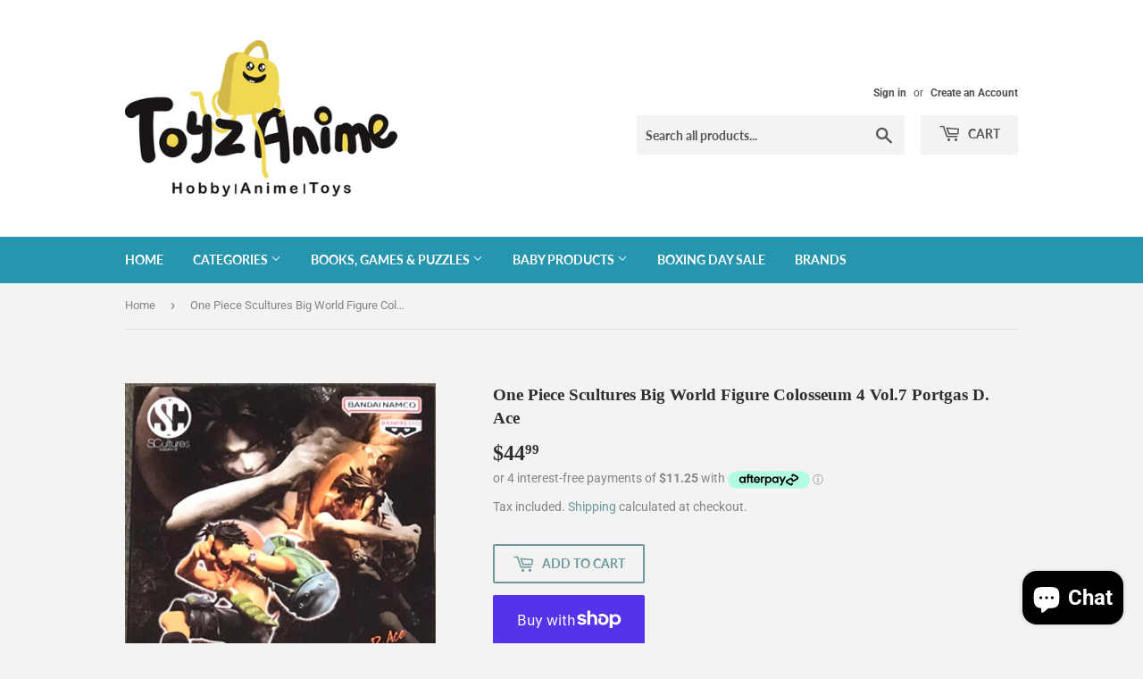

--- FILE ---
content_type: text/html; charset=utf-8
request_url: https://toyzanime.com.au/products/one-piece-scultures-big-world-figure-colosseum-4-vol-7-portgas-d-ace
body_size: 31452
content:
<!doctype html>
<html class="no-touch no-js" lang="en">
<head>
  <script>(function(H){H.className=H.className.replace(/\bno-js\b/,'js')})(document.documentElement)</script>
  <!-- Basic page needs ================================================== -->
  <meta charset="utf-8">
  <meta http-equiv="X-UA-Compatible" content="IE=edge,chrome=1">

  
  <link rel="shortcut icon" href="//toyzanime.com.au/cdn/shop/files/3f71134473fa754a81806601e76bc589_32x32.jpg?v=1714176892" type="image/png" />
  

  <!-- Title and description ================================================== -->
  <title>
  One Piece Scultures Big World Figure Colosseum 4 Vol.7 Portgas D. Ace &ndash; Toyz Anime
  </title>

  
    <meta name="description" content="Product Description From the One Piece anime, the Scultures Big World Figure Colosseum Portgas D. Ace is a highly detailed figure standing about 7 inches tall. Product Features 6.90 inches (17.50cm) Made of plastic From the One Piece anime Highly detailed Non articulated Box Contents Portgas D. Ace figure Brand: Banpre">
  

  <!-- Product meta ================================================== -->
  <!-- /snippets/social-meta-tags.liquid -->




<meta property="og:site_name" content="Toyz Anime">
<meta property="og:url" content="https://toyzanime.com.au/products/one-piece-scultures-big-world-figure-colosseum-4-vol-7-portgas-d-ace">
<meta property="og:title" content="One Piece Scultures Big World Figure Colosseum 4 Vol.7 Portgas D. Ace">
<meta property="og:type" content="product">
<meta property="og:description" content="Product Description From the One Piece anime, the Scultures Big World Figure Colosseum Portgas D. Ace is a highly detailed figure standing about 7 inches tall. Product Features 6.90 inches (17.50cm) Made of plastic From the One Piece anime Highly detailed Non articulated Box Contents Portgas D. Ace figure Brand: Banpre">

  <meta property="og:price:amount" content="44.99">
  <meta property="og:price:currency" content="AUD">

<meta property="og:image" content="http://toyzanime.com.au/cdn/shop/products/IMG_7906_1200x1200.jpg?v=1675660780"><meta property="og:image" content="http://toyzanime.com.au/cdn/shop/products/Vol_7_Portgas_D__Ace_1_1200x1200.jpg?v=1675003138"><meta property="og:image" content="http://toyzanime.com.au/cdn/shop/products/Vol_7_Portgas_D__Ace_2_1200x1200.jpg?v=1675003140">
<meta property="og:image:secure_url" content="https://toyzanime.com.au/cdn/shop/products/IMG_7906_1200x1200.jpg?v=1675660780"><meta property="og:image:secure_url" content="https://toyzanime.com.au/cdn/shop/products/Vol_7_Portgas_D__Ace_1_1200x1200.jpg?v=1675003138"><meta property="og:image:secure_url" content="https://toyzanime.com.au/cdn/shop/products/Vol_7_Portgas_D__Ace_2_1200x1200.jpg?v=1675003140">


<meta name="twitter:card" content="summary_large_image">
<meta name="twitter:title" content="One Piece Scultures Big World Figure Colosseum 4 Vol.7 Portgas D. Ace">
<meta name="twitter:description" content="Product Description From the One Piece anime, the Scultures Big World Figure Colosseum Portgas D. Ace is a highly detailed figure standing about 7 inches tall. Product Features 6.90 inches (17.50cm) Made of plastic From the One Piece anime Highly detailed Non articulated Box Contents Portgas D. Ace figure Brand: Banpre">


  <!-- CSS3 variables ================================================== -->
  <style data-shopify>
  :root {
    --color-body-text: #858585;
    --color-body: #f3f3f3;
  }
</style>


  <!-- Helpers ================================================== -->
  <link rel="canonical" href="https://toyzanime.com.au/products/one-piece-scultures-big-world-figure-colosseum-4-vol-7-portgas-d-ace">
  <meta name="viewport" content="width=device-width,initial-scale=1">

  <!-- CSS ================================================== -->
  <link href="//toyzanime.com.au/cdn/shop/t/2/assets/theme.scss.css?v=127207762127675913581763152621" rel="stylesheet" type="text/css" media="all" />

  <!-- Header hook for plugins ================================================== -->
  <script>window.performance && window.performance.mark && window.performance.mark('shopify.content_for_header.start');</script><meta name="facebook-domain-verification" content="gzmt1zhdqele5lx1o4lx03cm54sbvd">
<meta name="google-site-verification" content="amkrihBlIpMS64x2leziU8872WM2j5kVOSKssKVN9VM">
<meta id="shopify-digital-wallet" name="shopify-digital-wallet" content="/52617052343/digital_wallets/dialog">
<meta name="shopify-checkout-api-token" content="57622779ccdf7c53ae4d8049a4071015">
<meta id="in-context-paypal-metadata" data-shop-id="52617052343" data-venmo-supported="false" data-environment="production" data-locale="en_US" data-paypal-v4="true" data-currency="AUD">
<link rel="alternate" type="application/json+oembed" href="https://toyzanime.com.au/products/one-piece-scultures-big-world-figure-colosseum-4-vol-7-portgas-d-ace.oembed">
<script async="async" src="/checkouts/internal/preloads.js?locale=en-AU"></script>
<link rel="preconnect" href="https://shop.app" crossorigin="anonymous">
<script async="async" src="https://shop.app/checkouts/internal/preloads.js?locale=en-AU&shop_id=52617052343" crossorigin="anonymous"></script>
<script id="apple-pay-shop-capabilities" type="application/json">{"shopId":52617052343,"countryCode":"AU","currencyCode":"AUD","merchantCapabilities":["supports3DS"],"merchantId":"gid:\/\/shopify\/Shop\/52617052343","merchantName":"Toyz Anime","requiredBillingContactFields":["postalAddress","email"],"requiredShippingContactFields":["postalAddress","email"],"shippingType":"shipping","supportedNetworks":["visa","masterCard","amex","jcb"],"total":{"type":"pending","label":"Toyz Anime","amount":"1.00"},"shopifyPaymentsEnabled":true,"supportsSubscriptions":true}</script>
<script id="shopify-features" type="application/json">{"accessToken":"57622779ccdf7c53ae4d8049a4071015","betas":["rich-media-storefront-analytics"],"domain":"toyzanime.com.au","predictiveSearch":true,"shopId":52617052343,"locale":"en"}</script>
<script>var Shopify = Shopify || {};
Shopify.shop = "toyz-anime.myshopify.com";
Shopify.locale = "en";
Shopify.currency = {"active":"AUD","rate":"1.0"};
Shopify.country = "AU";
Shopify.theme = {"name":"Supply","id":117389295799,"schema_name":"Supply","schema_version":"9.5.0","theme_store_id":679,"role":"main"};
Shopify.theme.handle = "null";
Shopify.theme.style = {"id":null,"handle":null};
Shopify.cdnHost = "toyzanime.com.au/cdn";
Shopify.routes = Shopify.routes || {};
Shopify.routes.root = "/";</script>
<script type="module">!function(o){(o.Shopify=o.Shopify||{}).modules=!0}(window);</script>
<script>!function(o){function n(){var o=[];function n(){o.push(Array.prototype.slice.apply(arguments))}return n.q=o,n}var t=o.Shopify=o.Shopify||{};t.loadFeatures=n(),t.autoloadFeatures=n()}(window);</script>
<script>
  window.ShopifyPay = window.ShopifyPay || {};
  window.ShopifyPay.apiHost = "shop.app\/pay";
  window.ShopifyPay.redirectState = null;
</script>
<script id="shop-js-analytics" type="application/json">{"pageType":"product"}</script>
<script defer="defer" async type="module" src="//toyzanime.com.au/cdn/shopifycloud/shop-js/modules/v2/client.init-shop-cart-sync_C5BV16lS.en.esm.js"></script>
<script defer="defer" async type="module" src="//toyzanime.com.au/cdn/shopifycloud/shop-js/modules/v2/chunk.common_CygWptCX.esm.js"></script>
<script type="module">
  await import("//toyzanime.com.au/cdn/shopifycloud/shop-js/modules/v2/client.init-shop-cart-sync_C5BV16lS.en.esm.js");
await import("//toyzanime.com.au/cdn/shopifycloud/shop-js/modules/v2/chunk.common_CygWptCX.esm.js");

  window.Shopify.SignInWithShop?.initShopCartSync?.({"fedCMEnabled":true,"windoidEnabled":true});

</script>
<script>
  window.Shopify = window.Shopify || {};
  if (!window.Shopify.featureAssets) window.Shopify.featureAssets = {};
  window.Shopify.featureAssets['shop-js'] = {"shop-cart-sync":["modules/v2/client.shop-cart-sync_ZFArdW7E.en.esm.js","modules/v2/chunk.common_CygWptCX.esm.js"],"init-fed-cm":["modules/v2/client.init-fed-cm_CmiC4vf6.en.esm.js","modules/v2/chunk.common_CygWptCX.esm.js"],"shop-button":["modules/v2/client.shop-button_tlx5R9nI.en.esm.js","modules/v2/chunk.common_CygWptCX.esm.js"],"shop-cash-offers":["modules/v2/client.shop-cash-offers_DOA2yAJr.en.esm.js","modules/v2/chunk.common_CygWptCX.esm.js","modules/v2/chunk.modal_D71HUcav.esm.js"],"init-windoid":["modules/v2/client.init-windoid_sURxWdc1.en.esm.js","modules/v2/chunk.common_CygWptCX.esm.js"],"shop-toast-manager":["modules/v2/client.shop-toast-manager_ClPi3nE9.en.esm.js","modules/v2/chunk.common_CygWptCX.esm.js"],"init-shop-email-lookup-coordinator":["modules/v2/client.init-shop-email-lookup-coordinator_B8hsDcYM.en.esm.js","modules/v2/chunk.common_CygWptCX.esm.js"],"init-shop-cart-sync":["modules/v2/client.init-shop-cart-sync_C5BV16lS.en.esm.js","modules/v2/chunk.common_CygWptCX.esm.js"],"avatar":["modules/v2/client.avatar_BTnouDA3.en.esm.js"],"pay-button":["modules/v2/client.pay-button_FdsNuTd3.en.esm.js","modules/v2/chunk.common_CygWptCX.esm.js"],"init-customer-accounts":["modules/v2/client.init-customer-accounts_DxDtT_ad.en.esm.js","modules/v2/client.shop-login-button_C5VAVYt1.en.esm.js","modules/v2/chunk.common_CygWptCX.esm.js","modules/v2/chunk.modal_D71HUcav.esm.js"],"init-shop-for-new-customer-accounts":["modules/v2/client.init-shop-for-new-customer-accounts_ChsxoAhi.en.esm.js","modules/v2/client.shop-login-button_C5VAVYt1.en.esm.js","modules/v2/chunk.common_CygWptCX.esm.js","modules/v2/chunk.modal_D71HUcav.esm.js"],"shop-login-button":["modules/v2/client.shop-login-button_C5VAVYt1.en.esm.js","modules/v2/chunk.common_CygWptCX.esm.js","modules/v2/chunk.modal_D71HUcav.esm.js"],"init-customer-accounts-sign-up":["modules/v2/client.init-customer-accounts-sign-up_CPSyQ0Tj.en.esm.js","modules/v2/client.shop-login-button_C5VAVYt1.en.esm.js","modules/v2/chunk.common_CygWptCX.esm.js","modules/v2/chunk.modal_D71HUcav.esm.js"],"shop-follow-button":["modules/v2/client.shop-follow-button_Cva4Ekp9.en.esm.js","modules/v2/chunk.common_CygWptCX.esm.js","modules/v2/chunk.modal_D71HUcav.esm.js"],"checkout-modal":["modules/v2/client.checkout-modal_BPM8l0SH.en.esm.js","modules/v2/chunk.common_CygWptCX.esm.js","modules/v2/chunk.modal_D71HUcav.esm.js"],"lead-capture":["modules/v2/client.lead-capture_Bi8yE_yS.en.esm.js","modules/v2/chunk.common_CygWptCX.esm.js","modules/v2/chunk.modal_D71HUcav.esm.js"],"shop-login":["modules/v2/client.shop-login_D6lNrXab.en.esm.js","modules/v2/chunk.common_CygWptCX.esm.js","modules/v2/chunk.modal_D71HUcav.esm.js"],"payment-terms":["modules/v2/client.payment-terms_CZxnsJam.en.esm.js","modules/v2/chunk.common_CygWptCX.esm.js","modules/v2/chunk.modal_D71HUcav.esm.js"]};
</script>
<script>(function() {
  var isLoaded = false;
  function asyncLoad() {
    if (isLoaded) return;
    isLoaded = true;
    var urls = ["https:\/\/chimpstatic.com\/mcjs-connected\/js\/users\/242c760c701bb534eebf36495\/c6ec090b007b8213fe6a4fd23.js?shop=toyz-anime.myshopify.com","https:\/\/cdn.shopify.com\/s\/files\/1\/0526\/1705\/2343\/t\/2\/assets\/codisto.js?v=1679055428\u0026shop=toyz-anime.myshopify.com","https:\/\/omnisnippet1.com\/platforms\/shopify.js?source=scriptTag\u0026v=2025-05-15T12\u0026shop=toyz-anime.myshopify.com","https:\/\/a.mailmunch.co\/widgets\/site-925590-a35eec7ba0ade7afc5248bae5efb8c49bb1516d8.js?shop=toyz-anime.myshopify.com"];
    for (var i = 0; i < urls.length; i++) {
      var s = document.createElement('script');
      s.type = 'text/javascript';
      s.async = true;
      s.src = urls[i];
      var x = document.getElementsByTagName('script')[0];
      x.parentNode.insertBefore(s, x);
    }
  };
  if(window.attachEvent) {
    window.attachEvent('onload', asyncLoad);
  } else {
    window.addEventListener('load', asyncLoad, false);
  }
})();</script>
<script id="__st">var __st={"a":52617052343,"offset":39600,"reqid":"3ef22b41-8662-4d8d-aad2-91d964cd375b-1768691258","pageurl":"toyzanime.com.au\/products\/one-piece-scultures-big-world-figure-colosseum-4-vol-7-portgas-d-ace","u":"40ffb759a44a","p":"product","rtyp":"product","rid":7271779106999};</script>
<script>window.ShopifyPaypalV4VisibilityTracking = true;</script>
<script id="captcha-bootstrap">!function(){'use strict';const t='contact',e='account',n='new_comment',o=[[t,t],['blogs',n],['comments',n],[t,'customer']],c=[[e,'customer_login'],[e,'guest_login'],[e,'recover_customer_password'],[e,'create_customer']],r=t=>t.map((([t,e])=>`form[action*='/${t}']:not([data-nocaptcha='true']) input[name='form_type'][value='${e}']`)).join(','),a=t=>()=>t?[...document.querySelectorAll(t)].map((t=>t.form)):[];function s(){const t=[...o],e=r(t);return a(e)}const i='password',u='form_key',d=['recaptcha-v3-token','g-recaptcha-response','h-captcha-response',i],f=()=>{try{return window.sessionStorage}catch{return}},m='__shopify_v',_=t=>t.elements[u];function p(t,e,n=!1){try{const o=window.sessionStorage,c=JSON.parse(o.getItem(e)),{data:r}=function(t){const{data:e,action:n}=t;return t[m]||n?{data:e,action:n}:{data:t,action:n}}(c);for(const[e,n]of Object.entries(r))t.elements[e]&&(t.elements[e].value=n);n&&o.removeItem(e)}catch(o){console.error('form repopulation failed',{error:o})}}const l='form_type',E='cptcha';function T(t){t.dataset[E]=!0}const w=window,h=w.document,L='Shopify',v='ce_forms',y='captcha';let A=!1;((t,e)=>{const n=(g='f06e6c50-85a8-45c8-87d0-21a2b65856fe',I='https://cdn.shopify.com/shopifycloud/storefront-forms-hcaptcha/ce_storefront_forms_captcha_hcaptcha.v1.5.2.iife.js',D={infoText:'Protected by hCaptcha',privacyText:'Privacy',termsText:'Terms'},(t,e,n)=>{const o=w[L][v],c=o.bindForm;if(c)return c(t,g,e,D).then(n);var r;o.q.push([[t,g,e,D],n]),r=I,A||(h.body.append(Object.assign(h.createElement('script'),{id:'captcha-provider',async:!0,src:r})),A=!0)});var g,I,D;w[L]=w[L]||{},w[L][v]=w[L][v]||{},w[L][v].q=[],w[L][y]=w[L][y]||{},w[L][y].protect=function(t,e){n(t,void 0,e),T(t)},Object.freeze(w[L][y]),function(t,e,n,w,h,L){const[v,y,A,g]=function(t,e,n){const i=e?o:[],u=t?c:[],d=[...i,...u],f=r(d),m=r(i),_=r(d.filter((([t,e])=>n.includes(e))));return[a(f),a(m),a(_),s()]}(w,h,L),I=t=>{const e=t.target;return e instanceof HTMLFormElement?e:e&&e.form},D=t=>v().includes(t);t.addEventListener('submit',(t=>{const e=I(t);if(!e)return;const n=D(e)&&!e.dataset.hcaptchaBound&&!e.dataset.recaptchaBound,o=_(e),c=g().includes(e)&&(!o||!o.value);(n||c)&&t.preventDefault(),c&&!n&&(function(t){try{if(!f())return;!function(t){const e=f();if(!e)return;const n=_(t);if(!n)return;const o=n.value;o&&e.removeItem(o)}(t);const e=Array.from(Array(32),(()=>Math.random().toString(36)[2])).join('');!function(t,e){_(t)||t.append(Object.assign(document.createElement('input'),{type:'hidden',name:u})),t.elements[u].value=e}(t,e),function(t,e){const n=f();if(!n)return;const o=[...t.querySelectorAll(`input[type='${i}']`)].map((({name:t})=>t)),c=[...d,...o],r={};for(const[a,s]of new FormData(t).entries())c.includes(a)||(r[a]=s);n.setItem(e,JSON.stringify({[m]:1,action:t.action,data:r}))}(t,e)}catch(e){console.error('failed to persist form',e)}}(e),e.submit())}));const S=(t,e)=>{t&&!t.dataset[E]&&(n(t,e.some((e=>e===t))),T(t))};for(const o of['focusin','change'])t.addEventListener(o,(t=>{const e=I(t);D(e)&&S(e,y())}));const B=e.get('form_key'),M=e.get(l),P=B&&M;t.addEventListener('DOMContentLoaded',(()=>{const t=y();if(P)for(const e of t)e.elements[l].value===M&&p(e,B);[...new Set([...A(),...v().filter((t=>'true'===t.dataset.shopifyCaptcha))])].forEach((e=>S(e,t)))}))}(h,new URLSearchParams(w.location.search),n,t,e,['guest_login'])})(!0,!0)}();</script>
<script integrity="sha256-4kQ18oKyAcykRKYeNunJcIwy7WH5gtpwJnB7kiuLZ1E=" data-source-attribution="shopify.loadfeatures" defer="defer" src="//toyzanime.com.au/cdn/shopifycloud/storefront/assets/storefront/load_feature-a0a9edcb.js" crossorigin="anonymous"></script>
<script crossorigin="anonymous" defer="defer" src="//toyzanime.com.au/cdn/shopifycloud/storefront/assets/shopify_pay/storefront-65b4c6d7.js?v=20250812"></script>
<script data-source-attribution="shopify.dynamic_checkout.dynamic.init">var Shopify=Shopify||{};Shopify.PaymentButton=Shopify.PaymentButton||{isStorefrontPortableWallets:!0,init:function(){window.Shopify.PaymentButton.init=function(){};var t=document.createElement("script");t.src="https://toyzanime.com.au/cdn/shopifycloud/portable-wallets/latest/portable-wallets.en.js",t.type="module",document.head.appendChild(t)}};
</script>
<script data-source-attribution="shopify.dynamic_checkout.buyer_consent">
  function portableWalletsHideBuyerConsent(e){var t=document.getElementById("shopify-buyer-consent"),n=document.getElementById("shopify-subscription-policy-button");t&&n&&(t.classList.add("hidden"),t.setAttribute("aria-hidden","true"),n.removeEventListener("click",e))}function portableWalletsShowBuyerConsent(e){var t=document.getElementById("shopify-buyer-consent"),n=document.getElementById("shopify-subscription-policy-button");t&&n&&(t.classList.remove("hidden"),t.removeAttribute("aria-hidden"),n.addEventListener("click",e))}window.Shopify?.PaymentButton&&(window.Shopify.PaymentButton.hideBuyerConsent=portableWalletsHideBuyerConsent,window.Shopify.PaymentButton.showBuyerConsent=portableWalletsShowBuyerConsent);
</script>
<script>
  function portableWalletsCleanup(e){e&&e.src&&console.error("Failed to load portable wallets script "+e.src);var t=document.querySelectorAll("shopify-accelerated-checkout .shopify-payment-button__skeleton, shopify-accelerated-checkout-cart .wallet-cart-button__skeleton"),e=document.getElementById("shopify-buyer-consent");for(let e=0;e<t.length;e++)t[e].remove();e&&e.remove()}function portableWalletsNotLoadedAsModule(e){e instanceof ErrorEvent&&"string"==typeof e.message&&e.message.includes("import.meta")&&"string"==typeof e.filename&&e.filename.includes("portable-wallets")&&(window.removeEventListener("error",portableWalletsNotLoadedAsModule),window.Shopify.PaymentButton.failedToLoad=e,"loading"===document.readyState?document.addEventListener("DOMContentLoaded",window.Shopify.PaymentButton.init):window.Shopify.PaymentButton.init())}window.addEventListener("error",portableWalletsNotLoadedAsModule);
</script>

<script type="module" src="https://toyzanime.com.au/cdn/shopifycloud/portable-wallets/latest/portable-wallets.en.js" onError="portableWalletsCleanup(this)" crossorigin="anonymous"></script>
<script nomodule>
  document.addEventListener("DOMContentLoaded", portableWalletsCleanup);
</script>

<script id='scb4127' type='text/javascript' async='' src='https://toyzanime.com.au/cdn/shopifycloud/privacy-banner/storefront-banner.js'></script><link id="shopify-accelerated-checkout-styles" rel="stylesheet" media="screen" href="https://toyzanime.com.au/cdn/shopifycloud/portable-wallets/latest/accelerated-checkout-backwards-compat.css" crossorigin="anonymous">
<style id="shopify-accelerated-checkout-cart">
        #shopify-buyer-consent {
  margin-top: 1em;
  display: inline-block;
  width: 100%;
}

#shopify-buyer-consent.hidden {
  display: none;
}

#shopify-subscription-policy-button {
  background: none;
  border: none;
  padding: 0;
  text-decoration: underline;
  font-size: inherit;
  cursor: pointer;
}

#shopify-subscription-policy-button::before {
  box-shadow: none;
}

      </style>

<script>window.performance && window.performance.mark && window.performance.mark('shopify.content_for_header.end');</script>

  
  

  <script src="//toyzanime.com.au/cdn/shop/t/2/assets/jquery-2.2.3.min.js?v=58211863146907186831608816145" type="text/javascript"></script>

  <script src="//toyzanime.com.au/cdn/shop/t/2/assets/lazysizes.min.js?v=8147953233334221341608816145" async="async"></script>
  <script src="//toyzanime.com.au/cdn/shop/t/2/assets/vendor.js?v=106177282645720727331608816147" defer="defer"></script>
  <script src="//toyzanime.com.au/cdn/shop/t/2/assets/theme.js?v=8756856857736833641618585873" defer="defer"></script>


<script src="https://cdn.shopify.com/extensions/7bc9bb47-adfa-4267-963e-cadee5096caf/inbox-1252/assets/inbox-chat-loader.js" type="text/javascript" defer="defer"></script>
<link href="https://monorail-edge.shopifysvc.com" rel="dns-prefetch">
<script>(function(){if ("sendBeacon" in navigator && "performance" in window) {try {var session_token_from_headers = performance.getEntriesByType('navigation')[0].serverTiming.find(x => x.name == '_s').description;} catch {var session_token_from_headers = undefined;}var session_cookie_matches = document.cookie.match(/_shopify_s=([^;]*)/);var session_token_from_cookie = session_cookie_matches && session_cookie_matches.length === 2 ? session_cookie_matches[1] : "";var session_token = session_token_from_headers || session_token_from_cookie || "";function handle_abandonment_event(e) {var entries = performance.getEntries().filter(function(entry) {return /monorail-edge.shopifysvc.com/.test(entry.name);});if (!window.abandonment_tracked && entries.length === 0) {window.abandonment_tracked = true;var currentMs = Date.now();var navigation_start = performance.timing.navigationStart;var payload = {shop_id: 52617052343,url: window.location.href,navigation_start,duration: currentMs - navigation_start,session_token,page_type: "product"};window.navigator.sendBeacon("https://monorail-edge.shopifysvc.com/v1/produce", JSON.stringify({schema_id: "online_store_buyer_site_abandonment/1.1",payload: payload,metadata: {event_created_at_ms: currentMs,event_sent_at_ms: currentMs}}));}}window.addEventListener('pagehide', handle_abandonment_event);}}());</script>
<script id="web-pixels-manager-setup">(function e(e,d,r,n,o){if(void 0===o&&(o={}),!Boolean(null===(a=null===(i=window.Shopify)||void 0===i?void 0:i.analytics)||void 0===a?void 0:a.replayQueue)){var i,a;window.Shopify=window.Shopify||{};var t=window.Shopify;t.analytics=t.analytics||{};var s=t.analytics;s.replayQueue=[],s.publish=function(e,d,r){return s.replayQueue.push([e,d,r]),!0};try{self.performance.mark("wpm:start")}catch(e){}var l=function(){var e={modern:/Edge?\/(1{2}[4-9]|1[2-9]\d|[2-9]\d{2}|\d{4,})\.\d+(\.\d+|)|Firefox\/(1{2}[4-9]|1[2-9]\d|[2-9]\d{2}|\d{4,})\.\d+(\.\d+|)|Chrom(ium|e)\/(9{2}|\d{3,})\.\d+(\.\d+|)|(Maci|X1{2}).+ Version\/(15\.\d+|(1[6-9]|[2-9]\d|\d{3,})\.\d+)([,.]\d+|)( \(\w+\)|)( Mobile\/\w+|) Safari\/|Chrome.+OPR\/(9{2}|\d{3,})\.\d+\.\d+|(CPU[ +]OS|iPhone[ +]OS|CPU[ +]iPhone|CPU IPhone OS|CPU iPad OS)[ +]+(15[._]\d+|(1[6-9]|[2-9]\d|\d{3,})[._]\d+)([._]\d+|)|Android:?[ /-](13[3-9]|1[4-9]\d|[2-9]\d{2}|\d{4,})(\.\d+|)(\.\d+|)|Android.+Firefox\/(13[5-9]|1[4-9]\d|[2-9]\d{2}|\d{4,})\.\d+(\.\d+|)|Android.+Chrom(ium|e)\/(13[3-9]|1[4-9]\d|[2-9]\d{2}|\d{4,})\.\d+(\.\d+|)|SamsungBrowser\/([2-9]\d|\d{3,})\.\d+/,legacy:/Edge?\/(1[6-9]|[2-9]\d|\d{3,})\.\d+(\.\d+|)|Firefox\/(5[4-9]|[6-9]\d|\d{3,})\.\d+(\.\d+|)|Chrom(ium|e)\/(5[1-9]|[6-9]\d|\d{3,})\.\d+(\.\d+|)([\d.]+$|.*Safari\/(?![\d.]+ Edge\/[\d.]+$))|(Maci|X1{2}).+ Version\/(10\.\d+|(1[1-9]|[2-9]\d|\d{3,})\.\d+)([,.]\d+|)( \(\w+\)|)( Mobile\/\w+|) Safari\/|Chrome.+OPR\/(3[89]|[4-9]\d|\d{3,})\.\d+\.\d+|(CPU[ +]OS|iPhone[ +]OS|CPU[ +]iPhone|CPU IPhone OS|CPU iPad OS)[ +]+(10[._]\d+|(1[1-9]|[2-9]\d|\d{3,})[._]\d+)([._]\d+|)|Android:?[ /-](13[3-9]|1[4-9]\d|[2-9]\d{2}|\d{4,})(\.\d+|)(\.\d+|)|Mobile Safari.+OPR\/([89]\d|\d{3,})\.\d+\.\d+|Android.+Firefox\/(13[5-9]|1[4-9]\d|[2-9]\d{2}|\d{4,})\.\d+(\.\d+|)|Android.+Chrom(ium|e)\/(13[3-9]|1[4-9]\d|[2-9]\d{2}|\d{4,})\.\d+(\.\d+|)|Android.+(UC? ?Browser|UCWEB|U3)[ /]?(15\.([5-9]|\d{2,})|(1[6-9]|[2-9]\d|\d{3,})\.\d+)\.\d+|SamsungBrowser\/(5\.\d+|([6-9]|\d{2,})\.\d+)|Android.+MQ{2}Browser\/(14(\.(9|\d{2,})|)|(1[5-9]|[2-9]\d|\d{3,})(\.\d+|))(\.\d+|)|K[Aa][Ii]OS\/(3\.\d+|([4-9]|\d{2,})\.\d+)(\.\d+|)/},d=e.modern,r=e.legacy,n=navigator.userAgent;return n.match(d)?"modern":n.match(r)?"legacy":"unknown"}(),u="modern"===l?"modern":"legacy",c=(null!=n?n:{modern:"",legacy:""})[u],f=function(e){return[e.baseUrl,"/wpm","/b",e.hashVersion,"modern"===e.buildTarget?"m":"l",".js"].join("")}({baseUrl:d,hashVersion:r,buildTarget:u}),m=function(e){var d=e.version,r=e.bundleTarget,n=e.surface,o=e.pageUrl,i=e.monorailEndpoint;return{emit:function(e){var a=e.status,t=e.errorMsg,s=(new Date).getTime(),l=JSON.stringify({metadata:{event_sent_at_ms:s},events:[{schema_id:"web_pixels_manager_load/3.1",payload:{version:d,bundle_target:r,page_url:o,status:a,surface:n,error_msg:t},metadata:{event_created_at_ms:s}}]});if(!i)return console&&console.warn&&console.warn("[Web Pixels Manager] No Monorail endpoint provided, skipping logging."),!1;try{return self.navigator.sendBeacon.bind(self.navigator)(i,l)}catch(e){}var u=new XMLHttpRequest;try{return u.open("POST",i,!0),u.setRequestHeader("Content-Type","text/plain"),u.send(l),!0}catch(e){return console&&console.warn&&console.warn("[Web Pixels Manager] Got an unhandled error while logging to Monorail."),!1}}}}({version:r,bundleTarget:l,surface:e.surface,pageUrl:self.location.href,monorailEndpoint:e.monorailEndpoint});try{o.browserTarget=l,function(e){var d=e.src,r=e.async,n=void 0===r||r,o=e.onload,i=e.onerror,a=e.sri,t=e.scriptDataAttributes,s=void 0===t?{}:t,l=document.createElement("script"),u=document.querySelector("head"),c=document.querySelector("body");if(l.async=n,l.src=d,a&&(l.integrity=a,l.crossOrigin="anonymous"),s)for(var f in s)if(Object.prototype.hasOwnProperty.call(s,f))try{l.dataset[f]=s[f]}catch(e){}if(o&&l.addEventListener("load",o),i&&l.addEventListener("error",i),u)u.appendChild(l);else{if(!c)throw new Error("Did not find a head or body element to append the script");c.appendChild(l)}}({src:f,async:!0,onload:function(){if(!function(){var e,d;return Boolean(null===(d=null===(e=window.Shopify)||void 0===e?void 0:e.analytics)||void 0===d?void 0:d.initialized)}()){var d=window.webPixelsManager.init(e)||void 0;if(d){var r=window.Shopify.analytics;r.replayQueue.forEach((function(e){var r=e[0],n=e[1],o=e[2];d.publishCustomEvent(r,n,o)})),r.replayQueue=[],r.publish=d.publishCustomEvent,r.visitor=d.visitor,r.initialized=!0}}},onerror:function(){return m.emit({status:"failed",errorMsg:"".concat(f," has failed to load")})},sri:function(e){var d=/^sha384-[A-Za-z0-9+/=]+$/;return"string"==typeof e&&d.test(e)}(c)?c:"",scriptDataAttributes:o}),m.emit({status:"loading"})}catch(e){m.emit({status:"failed",errorMsg:(null==e?void 0:e.message)||"Unknown error"})}}})({shopId: 52617052343,storefrontBaseUrl: "https://toyzanime.com.au",extensionsBaseUrl: "https://extensions.shopifycdn.com/cdn/shopifycloud/web-pixels-manager",monorailEndpoint: "https://monorail-edge.shopifysvc.com/unstable/produce_batch",surface: "storefront-renderer",enabledBetaFlags: ["2dca8a86"],webPixelsConfigList: [{"id":"460390583","configuration":"{\"config\":\"{\\\"pixel_id\\\":\\\"G-EGMW0TTXHL\\\",\\\"target_country\\\":\\\"AU\\\",\\\"gtag_events\\\":[{\\\"type\\\":\\\"search\\\",\\\"action_label\\\":\\\"G-EGMW0TTXHL\\\"},{\\\"type\\\":\\\"begin_checkout\\\",\\\"action_label\\\":\\\"G-EGMW0TTXHL\\\"},{\\\"type\\\":\\\"view_item\\\",\\\"action_label\\\":[\\\"G-EGMW0TTXHL\\\",\\\"MC-70TYVRQF5C\\\"]},{\\\"type\\\":\\\"purchase\\\",\\\"action_label\\\":[\\\"G-EGMW0TTXHL\\\",\\\"MC-70TYVRQF5C\\\"]},{\\\"type\\\":\\\"page_view\\\",\\\"action_label\\\":[\\\"G-EGMW0TTXHL\\\",\\\"MC-70TYVRQF5C\\\"]},{\\\"type\\\":\\\"add_payment_info\\\",\\\"action_label\\\":\\\"G-EGMW0TTXHL\\\"},{\\\"type\\\":\\\"add_to_cart\\\",\\\"action_label\\\":\\\"G-EGMW0TTXHL\\\"}],\\\"enable_monitoring_mode\\\":false}\"}","eventPayloadVersion":"v1","runtimeContext":"OPEN","scriptVersion":"b2a88bafab3e21179ed38636efcd8a93","type":"APP","apiClientId":1780363,"privacyPurposes":[],"dataSharingAdjustments":{"protectedCustomerApprovalScopes":["read_customer_address","read_customer_email","read_customer_name","read_customer_personal_data","read_customer_phone"]}},{"id":"206733495","configuration":"{\"pixel_id\":\"157084236246512\",\"pixel_type\":\"facebook_pixel\",\"metaapp_system_user_token\":\"-\"}","eventPayloadVersion":"v1","runtimeContext":"OPEN","scriptVersion":"ca16bc87fe92b6042fbaa3acc2fbdaa6","type":"APP","apiClientId":2329312,"privacyPurposes":["ANALYTICS","MARKETING","SALE_OF_DATA"],"dataSharingAdjustments":{"protectedCustomerApprovalScopes":["read_customer_address","read_customer_email","read_customer_name","read_customer_personal_data","read_customer_phone"]}},{"id":"148242615","configuration":"{\"apiURL\":\"https:\/\/api.omnisend.com\",\"appURL\":\"https:\/\/app.omnisend.com\",\"brandID\":\"6537ad44cd4d7cee976f8b9c\",\"trackingURL\":\"https:\/\/wt.omnisendlink.com\"}","eventPayloadVersion":"v1","runtimeContext":"STRICT","scriptVersion":"aa9feb15e63a302383aa48b053211bbb","type":"APP","apiClientId":186001,"privacyPurposes":["ANALYTICS","MARKETING","SALE_OF_DATA"],"dataSharingAdjustments":{"protectedCustomerApprovalScopes":["read_customer_address","read_customer_email","read_customer_name","read_customer_personal_data","read_customer_phone"]}},{"id":"shopify-app-pixel","configuration":"{}","eventPayloadVersion":"v1","runtimeContext":"STRICT","scriptVersion":"0450","apiClientId":"shopify-pixel","type":"APP","privacyPurposes":["ANALYTICS","MARKETING"]},{"id":"shopify-custom-pixel","eventPayloadVersion":"v1","runtimeContext":"LAX","scriptVersion":"0450","apiClientId":"shopify-pixel","type":"CUSTOM","privacyPurposes":["ANALYTICS","MARKETING"]}],isMerchantRequest: false,initData: {"shop":{"name":"Toyz Anime","paymentSettings":{"currencyCode":"AUD"},"myshopifyDomain":"toyz-anime.myshopify.com","countryCode":"AU","storefrontUrl":"https:\/\/toyzanime.com.au"},"customer":null,"cart":null,"checkout":null,"productVariants":[{"price":{"amount":44.99,"currencyCode":"AUD"},"product":{"title":"One Piece Scultures Big World Figure Colosseum 4 Vol.7 Portgas D. Ace","vendor":"Banpresto","id":"7271779106999","untranslatedTitle":"One Piece Scultures Big World Figure Colosseum 4 Vol.7 Portgas D. Ace","url":"\/products\/one-piece-scultures-big-world-figure-colosseum-4-vol-7-portgas-d-ace","type":"figurine"},"id":"41665450442935","image":{"src":"\/\/toyzanime.com.au\/cdn\/shop\/products\/IMG_7906.jpg?v=1675660780"},"sku":"16333_TA","title":"Default Title","untranslatedTitle":"Default Title"}],"purchasingCompany":null},},"https://toyzanime.com.au/cdn","fcfee988w5aeb613cpc8e4bc33m6693e112",{"modern":"","legacy":""},{"shopId":"52617052343","storefrontBaseUrl":"https:\/\/toyzanime.com.au","extensionBaseUrl":"https:\/\/extensions.shopifycdn.com\/cdn\/shopifycloud\/web-pixels-manager","surface":"storefront-renderer","enabledBetaFlags":"[\"2dca8a86\"]","isMerchantRequest":"false","hashVersion":"fcfee988w5aeb613cpc8e4bc33m6693e112","publish":"custom","events":"[[\"page_viewed\",{}],[\"product_viewed\",{\"productVariant\":{\"price\":{\"amount\":44.99,\"currencyCode\":\"AUD\"},\"product\":{\"title\":\"One Piece Scultures Big World Figure Colosseum 4 Vol.7 Portgas D. Ace\",\"vendor\":\"Banpresto\",\"id\":\"7271779106999\",\"untranslatedTitle\":\"One Piece Scultures Big World Figure Colosseum 4 Vol.7 Portgas D. Ace\",\"url\":\"\/products\/one-piece-scultures-big-world-figure-colosseum-4-vol-7-portgas-d-ace\",\"type\":\"figurine\"},\"id\":\"41665450442935\",\"image\":{\"src\":\"\/\/toyzanime.com.au\/cdn\/shop\/products\/IMG_7906.jpg?v=1675660780\"},\"sku\":\"16333_TA\",\"title\":\"Default Title\",\"untranslatedTitle\":\"Default Title\"}}]]"});</script><script>
  window.ShopifyAnalytics = window.ShopifyAnalytics || {};
  window.ShopifyAnalytics.meta = window.ShopifyAnalytics.meta || {};
  window.ShopifyAnalytics.meta.currency = 'AUD';
  var meta = {"product":{"id":7271779106999,"gid":"gid:\/\/shopify\/Product\/7271779106999","vendor":"Banpresto","type":"figurine","handle":"one-piece-scultures-big-world-figure-colosseum-4-vol-7-portgas-d-ace","variants":[{"id":41665450442935,"price":4499,"name":"One Piece Scultures Big World Figure Colosseum 4 Vol.7 Portgas D. Ace","public_title":null,"sku":"16333_TA"}],"remote":false},"page":{"pageType":"product","resourceType":"product","resourceId":7271779106999,"requestId":"3ef22b41-8662-4d8d-aad2-91d964cd375b-1768691258"}};
  for (var attr in meta) {
    window.ShopifyAnalytics.meta[attr] = meta[attr];
  }
</script>
<script class="analytics">
  (function () {
    var customDocumentWrite = function(content) {
      var jquery = null;

      if (window.jQuery) {
        jquery = window.jQuery;
      } else if (window.Checkout && window.Checkout.$) {
        jquery = window.Checkout.$;
      }

      if (jquery) {
        jquery('body').append(content);
      }
    };

    var hasLoggedConversion = function(token) {
      if (token) {
        return document.cookie.indexOf('loggedConversion=' + token) !== -1;
      }
      return false;
    }

    var setCookieIfConversion = function(token) {
      if (token) {
        var twoMonthsFromNow = new Date(Date.now());
        twoMonthsFromNow.setMonth(twoMonthsFromNow.getMonth() + 2);

        document.cookie = 'loggedConversion=' + token + '; expires=' + twoMonthsFromNow;
      }
    }

    var trekkie = window.ShopifyAnalytics.lib = window.trekkie = window.trekkie || [];
    if (trekkie.integrations) {
      return;
    }
    trekkie.methods = [
      'identify',
      'page',
      'ready',
      'track',
      'trackForm',
      'trackLink'
    ];
    trekkie.factory = function(method) {
      return function() {
        var args = Array.prototype.slice.call(arguments);
        args.unshift(method);
        trekkie.push(args);
        return trekkie;
      };
    };
    for (var i = 0; i < trekkie.methods.length; i++) {
      var key = trekkie.methods[i];
      trekkie[key] = trekkie.factory(key);
    }
    trekkie.load = function(config) {
      trekkie.config = config || {};
      trekkie.config.initialDocumentCookie = document.cookie;
      var first = document.getElementsByTagName('script')[0];
      var script = document.createElement('script');
      script.type = 'text/javascript';
      script.onerror = function(e) {
        var scriptFallback = document.createElement('script');
        scriptFallback.type = 'text/javascript';
        scriptFallback.onerror = function(error) {
                var Monorail = {
      produce: function produce(monorailDomain, schemaId, payload) {
        var currentMs = new Date().getTime();
        var event = {
          schema_id: schemaId,
          payload: payload,
          metadata: {
            event_created_at_ms: currentMs,
            event_sent_at_ms: currentMs
          }
        };
        return Monorail.sendRequest("https://" + monorailDomain + "/v1/produce", JSON.stringify(event));
      },
      sendRequest: function sendRequest(endpointUrl, payload) {
        // Try the sendBeacon API
        if (window && window.navigator && typeof window.navigator.sendBeacon === 'function' && typeof window.Blob === 'function' && !Monorail.isIos12()) {
          var blobData = new window.Blob([payload], {
            type: 'text/plain'
          });

          if (window.navigator.sendBeacon(endpointUrl, blobData)) {
            return true;
          } // sendBeacon was not successful

        } // XHR beacon

        var xhr = new XMLHttpRequest();

        try {
          xhr.open('POST', endpointUrl);
          xhr.setRequestHeader('Content-Type', 'text/plain');
          xhr.send(payload);
        } catch (e) {
          console.log(e);
        }

        return false;
      },
      isIos12: function isIos12() {
        return window.navigator.userAgent.lastIndexOf('iPhone; CPU iPhone OS 12_') !== -1 || window.navigator.userAgent.lastIndexOf('iPad; CPU OS 12_') !== -1;
      }
    };
    Monorail.produce('monorail-edge.shopifysvc.com',
      'trekkie_storefront_load_errors/1.1',
      {shop_id: 52617052343,
      theme_id: 117389295799,
      app_name: "storefront",
      context_url: window.location.href,
      source_url: "//toyzanime.com.au/cdn/s/trekkie.storefront.cd680fe47e6c39ca5d5df5f0a32d569bc48c0f27.min.js"});

        };
        scriptFallback.async = true;
        scriptFallback.src = '//toyzanime.com.au/cdn/s/trekkie.storefront.cd680fe47e6c39ca5d5df5f0a32d569bc48c0f27.min.js';
        first.parentNode.insertBefore(scriptFallback, first);
      };
      script.async = true;
      script.src = '//toyzanime.com.au/cdn/s/trekkie.storefront.cd680fe47e6c39ca5d5df5f0a32d569bc48c0f27.min.js';
      first.parentNode.insertBefore(script, first);
    };
    trekkie.load(
      {"Trekkie":{"appName":"storefront","development":false,"defaultAttributes":{"shopId":52617052343,"isMerchantRequest":null,"themeId":117389295799,"themeCityHash":"12940593514289784457","contentLanguage":"en","currency":"AUD"},"isServerSideCookieWritingEnabled":true,"monorailRegion":"shop_domain","enabledBetaFlags":["65f19447"]},"Session Attribution":{},"S2S":{"facebookCapiEnabled":true,"source":"trekkie-storefront-renderer","apiClientId":580111}}
    );

    var loaded = false;
    trekkie.ready(function() {
      if (loaded) return;
      loaded = true;

      window.ShopifyAnalytics.lib = window.trekkie;

      var originalDocumentWrite = document.write;
      document.write = customDocumentWrite;
      try { window.ShopifyAnalytics.merchantGoogleAnalytics.call(this); } catch(error) {};
      document.write = originalDocumentWrite;

      window.ShopifyAnalytics.lib.page(null,{"pageType":"product","resourceType":"product","resourceId":7271779106999,"requestId":"3ef22b41-8662-4d8d-aad2-91d964cd375b-1768691258","shopifyEmitted":true});

      var match = window.location.pathname.match(/checkouts\/(.+)\/(thank_you|post_purchase)/)
      var token = match? match[1]: undefined;
      if (!hasLoggedConversion(token)) {
        setCookieIfConversion(token);
        window.ShopifyAnalytics.lib.track("Viewed Product",{"currency":"AUD","variantId":41665450442935,"productId":7271779106999,"productGid":"gid:\/\/shopify\/Product\/7271779106999","name":"One Piece Scultures Big World Figure Colosseum 4 Vol.7 Portgas D. Ace","price":"44.99","sku":"16333_TA","brand":"Banpresto","variant":null,"category":"figurine","nonInteraction":true,"remote":false},undefined,undefined,{"shopifyEmitted":true});
      window.ShopifyAnalytics.lib.track("monorail:\/\/trekkie_storefront_viewed_product\/1.1",{"currency":"AUD","variantId":41665450442935,"productId":7271779106999,"productGid":"gid:\/\/shopify\/Product\/7271779106999","name":"One Piece Scultures Big World Figure Colosseum 4 Vol.7 Portgas D. Ace","price":"44.99","sku":"16333_TA","brand":"Banpresto","variant":null,"category":"figurine","nonInteraction":true,"remote":false,"referer":"https:\/\/toyzanime.com.au\/products\/one-piece-scultures-big-world-figure-colosseum-4-vol-7-portgas-d-ace"});
      }
    });


        var eventsListenerScript = document.createElement('script');
        eventsListenerScript.async = true;
        eventsListenerScript.src = "//toyzanime.com.au/cdn/shopifycloud/storefront/assets/shop_events_listener-3da45d37.js";
        document.getElementsByTagName('head')[0].appendChild(eventsListenerScript);

})();</script>
  <script>
  if (!window.ga || (window.ga && typeof window.ga !== 'function')) {
    window.ga = function ga() {
      (window.ga.q = window.ga.q || []).push(arguments);
      if (window.Shopify && window.Shopify.analytics && typeof window.Shopify.analytics.publish === 'function') {
        window.Shopify.analytics.publish("ga_stub_called", {}, {sendTo: "google_osp_migration"});
      }
      console.error("Shopify's Google Analytics stub called with:", Array.from(arguments), "\nSee https://help.shopify.com/manual/promoting-marketing/pixels/pixel-migration#google for more information.");
    };
    if (window.Shopify && window.Shopify.analytics && typeof window.Shopify.analytics.publish === 'function') {
      window.Shopify.analytics.publish("ga_stub_initialized", {}, {sendTo: "google_osp_migration"});
    }
  }
</script>
<script
  defer
  src="https://toyzanime.com.au/cdn/shopifycloud/perf-kit/shopify-perf-kit-3.0.4.min.js"
  data-application="storefront-renderer"
  data-shop-id="52617052343"
  data-render-region="gcp-us-central1"
  data-page-type="product"
  data-theme-instance-id="117389295799"
  data-theme-name="Supply"
  data-theme-version="9.5.0"
  data-monorail-region="shop_domain"
  data-resource-timing-sampling-rate="10"
  data-shs="true"
  data-shs-beacon="true"
  data-shs-export-with-fetch="true"
  data-shs-logs-sample-rate="1"
  data-shs-beacon-endpoint="https://toyzanime.com.au/api/collect"
></script>
</head>

<body id="one-piece-scultures-big-world-figure-colosseum-4-vol-7-portgas-d-ace" class="template-product">

  <div id="shopify-section-header" class="shopify-section header-section"><header class="site-header" role="banner" data-section-id="header" data-section-type="header-section">
  <div class="wrapper">

    <div class="grid--full">
      <div class="grid-item large--one-half">
        
          <div class="h1 header-logo" itemscope itemtype="http://schema.org/Organization">
        
          
          

          <a href="/" itemprop="url">
            <div class="lazyload__image-wrapper no-js header-logo__image" style="max-width:305px;">
              <div style="padding-top:57.50622062482721%;">
                <img class="lazyload js"
                  data-src="//toyzanime.com.au/cdn/shop/files/3f71134473fa754a81806601e76bc589_{width}x.jpg?v=1714176892"
                  data-widths="[180, 360, 540, 720, 900, 1080, 1296, 1512, 1728, 2048]"
                  data-aspectratio="1.7389423076923076"
                  data-sizes="auto"
                  alt="Toyz Anime"
                  style="width:305px;">
              </div>
            </div>
            <noscript>
              
              <img src="//toyzanime.com.au/cdn/shop/files/3f71134473fa754a81806601e76bc589_305x.jpg?v=1714176892"
                srcset="//toyzanime.com.au/cdn/shop/files/3f71134473fa754a81806601e76bc589_305x.jpg?v=1714176892 1x, //toyzanime.com.au/cdn/shop/files/3f71134473fa754a81806601e76bc589_305x@2x.jpg?v=1714176892 2x"
                alt="Toyz Anime"
                itemprop="logo"
                style="max-width:305px;">
            </noscript>
          </a>
          
        
          </div>
        
      </div>

      <div class="grid-item large--one-half text-center large--text-right">
        
          <div class="site-header--text-links">
            

            
              <span class="site-header--meta-links medium-down--hide">
                
                  <a href="/account/login" id="customer_login_link">Sign in</a>
                  <span class="site-header--spacer">or</span>
                  <a href="/account/register" id="customer_register_link">Create an Account</a>
                
              </span>
            
          </div>

          <br class="medium-down--hide">
        

        <form action="/search" method="get" class="search-bar" role="search">
  <input type="hidden" name="type" value="product">

  <input type="search" name="q" value="" placeholder="Search all products..." aria-label="Search all products...">
  <button type="submit" class="search-bar--submit icon-fallback-text">
    <span class="icon icon-search" aria-hidden="true"></span>
    <span class="fallback-text">Search</span>
  </button>
</form>


        <a href="/cart" class="header-cart-btn cart-toggle">
          <span class="icon icon-cart"></span>
          Cart <span class="cart-count cart-badge--desktop hidden-count">0</span>
        </a>
      </div>
    </div>

  </div>
</header>

<div id="mobileNavBar">
  <div class="display-table-cell">
    <button class="menu-toggle mobileNavBar-link" aria-controls="navBar" aria-expanded="false"><span class="icon icon-hamburger" aria-hidden="true"></span>Menu</button>
  </div>
  <div class="display-table-cell">
    <a href="/cart" class="cart-toggle mobileNavBar-link">
      <span class="icon icon-cart"></span>
      Cart <span class="cart-count hidden-count">0</span>
    </a>
  </div>
</div>

<nav class="nav-bar" id="navBar" role="navigation">
  <div class="wrapper">
    <form action="/search" method="get" class="search-bar" role="search">
  <input type="hidden" name="type" value="product">

  <input type="search" name="q" value="" placeholder="Search all products..." aria-label="Search all products...">
  <button type="submit" class="search-bar--submit icon-fallback-text">
    <span class="icon icon-search" aria-hidden="true"></span>
    <span class="fallback-text">Search</span>
  </button>
</form>

    <ul class="mobile-nav" id="MobileNav">
  
  
    
      <li>
        <a
          href="/"
          class="mobile-nav--link"
          data-meganav-type="child"
          >
            Home
        </a>
      </li>
    
  
    
      
      <li
        class="mobile-nav--has-dropdown "
        aria-haspopup="true">
        <a
          href="/collections/all-toys-and-books-at-toyz-anime"
          class="mobile-nav--link"
          data-meganav-type="parent"
          >
            Categories
        </a>
        <button class="icon icon-arrow-down mobile-nav--button"
          aria-expanded="false"
          aria-label="Categories Menu">
        </button>
        <ul
          id="MenuParent-2"
          class="mobile-nav--dropdown mobile-nav--has-grandchildren"
          data-meganav-dropdown>
          
            
            
              <li
                class="mobile-nav--has-dropdown mobile-nav--has-dropdown-grandchild "
                aria-haspopup="true">
                <a
                  href="/"
                  class="mobile-nav--link"
                  data-meganav-type="parent"
                  >
                    Banpresto Anime Figurines
                </a>
                <button class="icon icon-arrow-down mobile-nav--button"
                  aria-expanded="false"
                  aria-label="Banpresto Anime Figurines Menu">
                </button>
                <ul
                  id="MenuChildren-2-1"
                  class="mobile-nav--dropdown-grandchild"
                  data-meganav-dropdown>
                  
                    <li>
                      <a
                        href="/collections/sgt-frog"
                        class="mobile-nav--link"
                        data-meganav-type="child"
                        >
                          Sgt. Frog
                        </a>
                    </li>
                  
                    <li>
                      <a
                        href="/collections/captain-tsubasa"
                        class="mobile-nav--link"
                        data-meganav-type="child"
                        >
                          Captain Tsubasa
                        </a>
                    </li>
                  
                    <li>
                      <a
                        href="/collections/attack-on-titan"
                        class="mobile-nav--link"
                        data-meganav-type="child"
                        >
                          Attack on Titan
                        </a>
                    </li>
                  
                    <li>
                      <a
                        href="/collections/bleach"
                        class="mobile-nav--link"
                        data-meganav-type="child"
                        >
                          Bleach
                        </a>
                    </li>
                  
                    <li>
                      <a
                        href="/collections/boruto-naruto-next-generation"
                        class="mobile-nav--link"
                        data-meganav-type="child"
                        >
                          Boruto: Naruto Next Generation
                        </a>
                    </li>
                  
                    <li>
                      <a
                        href="/collections/bottom-tier-character-tomozaki"
                        class="mobile-nav--link"
                        data-meganav-type="child"
                        >
                          Bottom-Tier Character Tomozaki
                        </a>
                    </li>
                  
                    <li>
                      <a
                        href="/collections/bandai-godzilla"
                        class="mobile-nav--link"
                        data-meganav-type="child"
                        >
                          Godzilla Movie Monsters Series
                        </a>
                    </li>
                  
                    <li>
                      <a
                        href="/collections/demon-slayer-kimetsu-no-yaiba-featured-items"
                        class="mobile-nav--link"
                        data-meganav-type="child"
                        >
                          Demon Slayer Kimetsu No Yaiba
                        </a>
                    </li>
                  
                    <li>
                      <a
                        href="/collections/chainsaw-man"
                        class="mobile-nav--link"
                        data-meganav-type="child"
                        >
                          Chainsaw Man
                        </a>
                    </li>
                  
                    <li>
                      <a
                        href="/collections/dan-da-dan"
                        class="mobile-nav--link"
                        data-meganav-type="child"
                        >
                          Dan Da Dan
                        </a>
                    </li>
                  
                    <li>
                      <a
                        href="/collections/featured-items-my-hero-academia"
                        class="mobile-nav--link"
                        data-meganav-type="child"
                        >
                          My Hero Academia
                        </a>
                    </li>
                  
                    <li>
                      <a
                        href="/collections/detective-conan-cased-closed"
                        class="mobile-nav--link"
                        data-meganav-type="child"
                        >
                          Detective Conan: Cased Closed
                        </a>
                    </li>
                  
                    <li>
                      <a
                        href="/collections/banpresto-dragon-ball-featured-items"
                        class="mobile-nav--link"
                        data-meganav-type="child"
                        >
                          Dragon Ball
                        </a>
                    </li>
                  
                    <li>
                      <a
                        href="/collections/blue-lock"
                        class="mobile-nav--link"
                        data-meganav-type="child"
                        >
                          Blue Lock
                        </a>
                    </li>
                  
                    <li>
                      <a
                        href="/collections/that-time-i-got-reincarnated-as-a-slime"
                        class="mobile-nav--link"
                        data-meganav-type="child"
                        >
                          That Time I Got Reincarnated as a Slime
                        </a>
                    </li>
                  
                    <li>
                      <a
                        href="/collections/featured-items-re-zero"
                        class="mobile-nav--link"
                        data-meganav-type="child"
                        >
                          RE: Zero
                        </a>
                    </li>
                  
                    <li>
                      <a
                        href="/collections/hunter-x-hunter"
                        class="mobile-nav--link"
                        data-meganav-type="child"
                        >
                          Hunter X Hunter
                        </a>
                    </li>
                  
                    <li>
                      <a
                        href="/collections/featured-items-naruto-shippuden"
                        class="mobile-nav--link"
                        data-meganav-type="child"
                        >
                          Naruto Shippuden
                        </a>
                    </li>
                  
                    <li>
                      <a
                        href="/collections/one-piece"
                        class="mobile-nav--link"
                        data-meganav-type="child"
                        >
                          One Piece
                        </a>
                    </li>
                  
                    <li>
                      <a
                        href="/collections/one-punch-man"
                        class="mobile-nav--link"
                        data-meganav-type="child"
                        >
                          One Punch Man
                        </a>
                    </li>
                  
                    <li>
                      <a
                        href="/collections/rent-a-girlfriend"
                        class="mobile-nav--link"
                        data-meganav-type="child"
                        >
                          Rent-A-Girlfriend
                        </a>
                    </li>
                  
                    <li>
                      <a
                        href="/collections/hololive"
                        class="mobile-nav--link"
                        data-meganav-type="child"
                        >
                          Hololive
                        </a>
                    </li>
                  
                    <li>
                      <a
                        href="/collections/the-elusive-samurai"
                        class="mobile-nav--link"
                        data-meganav-type="child"
                        >
                          The Elusive Samurai
                        </a>
                    </li>
                  
                    <li>
                      <a
                        href="/collections/featured-items-sword-art-online"
                        class="mobile-nav--link"
                        data-meganav-type="child"
                        >
                          Sword Art Online
                        </a>
                    </li>
                  
                    <li>
                      <a
                        href="/collections/oshi-no-ko"
                        class="mobile-nav--link"
                        data-meganav-type="child"
                        >
                          Oshi No Ko
                        </a>
                    </li>
                  
                    <li>
                      <a
                        href="/collections/featured-items-qposket"
                        class="mobile-nav--link"
                        data-meganav-type="child"
                        >
                          QPosket
                        </a>
                    </li>
                  
                    <li>
                      <a
                        href="/collections/spy-x-family"
                        class="mobile-nav--link"
                        data-meganav-type="child"
                        >
                          Spy x Family
                        </a>
                    </li>
                  
                    <li>
                      <a
                        href="/collections/a-couple-of-cuckoos"
                        class="mobile-nav--link"
                        data-meganav-type="child"
                        >
                          A Couple of Cuckoos
                        </a>
                    </li>
                  
                    <li>
                      <a
                        href="/collections/hells-paradise"
                        class="mobile-nav--link"
                        data-meganav-type="child"
                        >
                          Hell&#39;s Paradise
                        </a>
                    </li>
                  
                    <li>
                      <a
                        href="/collections/saint-seiya-banpresto"
                        class="mobile-nav--link"
                        data-meganav-type="child"
                        >
                          Saint Seiya
                        </a>
                    </li>
                  
                    <li>
                      <a
                        href="/collections/sailor-moon"
                        class="mobile-nav--link"
                        data-meganav-type="child"
                        >
                          Sailor Moon
                        </a>
                    </li>
                  
                    <li>
                      <a
                        href="/collections/love-live-school-idol-project"
                        class="mobile-nav--link"
                        data-meganav-type="child"
                        >
                          Love Live! School Idol Project
                        </a>
                    </li>
                  
                    <li>
                      <a
                        href="/collections/puella-magi-madoka-magica"
                        class="mobile-nav--link"
                        data-meganav-type="child"
                        >
                          Puella Magi Madoka Magica
                        </a>
                    </li>
                  
                    <li>
                      <a
                        href="/collections/gundam"
                        class="mobile-nav--link"
                        data-meganav-type="child"
                        >
                          Mobile Suit Gundam
                        </a>
                    </li>
                  
                    <li>
                      <a
                        href="/collections/kamen-rider"
                        class="mobile-nav--link"
                        data-meganav-type="child"
                        >
                          Kamen Rider
                        </a>
                    </li>
                  
                    <li>
                      <a
                        href="/collections/featured-items-konosuba-legend-of-crimson"
                        class="mobile-nav--link"
                        data-meganav-type="child"
                        >
                          KonoSuba Legend of Crimson
                        </a>
                    </li>
                  
                    <li>
                      <a
                        href="/collections/shy"
                        class="mobile-nav--link"
                        data-meganav-type="child"
                        >
                          SHY
                        </a>
                    </li>
                  
                    <li>
                      <a
                        href="/collections/jujutsu-kaisen"
                        class="mobile-nav--link"
                        data-meganav-type="child"
                        >
                          Jujutsu Kaisen
                        </a>
                    </li>
                  
                    <li>
                      <a
                        href="/collections/love-is-war"
                        class="mobile-nav--link"
                        data-meganav-type="child"
                        >
                          Kaguya-sama: Love Is War 
                        </a>
                    </li>
                  
                    <li>
                      <a
                        href="/collections/lycoris-recoil"
                        class="mobile-nav--link"
                        data-meganav-type="child"
                        >
                          Lycoris Recoil
                        </a>
                    </li>
                  
                    <li>
                      <a
                        href="/collections/kirby"
                        class="mobile-nav--link"
                        data-meganav-type="child"
                        >
                          Kirby
                        </a>
                    </li>
                  
                    <li>
                      <a
                        href="/collections/blue-box"
                        class="mobile-nav--link"
                        data-meganav-type="child"
                        >
                          Blue Box
                        </a>
                    </li>
                  
                    <li>
                      <a
                        href="/collections/the-quintessential-quintuplets"
                        class="mobile-nav--link"
                        data-meganav-type="child"
                        >
                          The Quintessential Quintuplets
                        </a>
                    </li>
                  
                    <li>
                      <a
                        href="/collections/yu-yu-hakusho"
                        class="mobile-nav--link"
                        data-meganav-type="child"
                        >
                          Yu Yu Hakusho
                        </a>
                    </li>
                  
                    <li>
                      <a
                        href="/collections/monogatari-series"
                        class="mobile-nav--link"
                        data-meganav-type="child"
                        >
                          Monogatari Series
                        </a>
                    </li>
                  
                    <li>
                      <a
                        href="/collections/my-teen-romantic-comedy-snafu-climax"
                        class="mobile-nav--link"
                        data-meganav-type="child"
                        >
                          My Teen Romantic Comedy Snafu Climax
                        </a>
                    </li>
                  
                    <li>
                      <a
                        href="/collections/uma-musume-pretty-derby"
                        class="mobile-nav--link"
                        data-meganav-type="child"
                        >
                          Uma Musume: Pretty Derby
                        </a>
                    </li>
                  
                </ul>
              </li>
            
          
            
            
              <li
                class="mobile-nav--has-dropdown mobile-nav--has-dropdown-grandchild "
                aria-haspopup="true">
                <a
                  href="/"
                  class="mobile-nav--link"
                  data-meganav-type="parent"
                  >
                    Bandai Anime Series
                </a>
                <button class="icon icon-arrow-down mobile-nav--button"
                  aria-expanded="false"
                  aria-label="Bandai Anime Series Menu">
                </button>
                <ul
                  id="MenuChildren-2-2"
                  class="mobile-nav--dropdown-grandchild"
                  data-meganav-dropdown>
                  
                    <li>
                      <a
                        href="/collections/bandai-tamashii-nations-shfiguarts-featured-items"
                        class="mobile-nav--link"
                        data-meganav-type="child"
                        >
                          Tamashii Nations
                        </a>
                    </li>
                  
                    <li>
                      <a
                        href="/collections/tamagotchi"
                        class="mobile-nav--link"
                        data-meganav-type="child"
                        >
                          Tamagotchi
                        </a>
                    </li>
                  
                    <li>
                      <a
                        href="/collections/bleach-anime-heroes"
                        class="mobile-nav--link"
                        data-meganav-type="child"
                        >
                          Bleach Anime Heroes
                        </a>
                    </li>
                  
                    <li>
                      <a
                        href="/collections/digimon"
                        class="mobile-nav--link"
                        data-meganav-type="child"
                        >
                          Digimon
                        </a>
                    </li>
                  
                    <li>
                      <a
                        href="/collections/dragon-stars-series-featured-items"
                        class="mobile-nav--link"
                        data-meganav-type="child"
                        >
                          Dragon Stars Series
                        </a>
                    </li>
                  
                    <li>
                      <a
                        href="/collections/dragon-stars-power-up-pack-series"
                        class="mobile-nav--link"
                        data-meganav-type="child"
                        >
                          Dragon Stars Power Up Pack Series
                        </a>
                    </li>
                  
                    <li>
                      <a
                        href="/collections/dragon-ball-super-limit-breaker-featured-items"
                        class="mobile-nav--link"
                        data-meganav-type="child"
                        >
                          Dragon Ball Super Limit Breaker Series
                        </a>
                    </li>
                  
                    <li>
                      <a
                        href="/collections/dragon-ball-super-final-blast-series"
                        class="mobile-nav--link"
                        data-meganav-type="child"
                        >
                          Dragon Ball Super Final Blast Series
                        </a>
                    </li>
                  
                    <li>
                      <a
                        href="/collections/gashapon-capsule-toy"
                        class="mobile-nav--link"
                        data-meganav-type="child"
                        >
                          Gashapon Capsule Toy
                        </a>
                    </li>
                  
                    <li>
                      <a
                        href="/collections/megahouse-anime-figurines"
                        class="mobile-nav--link"
                        data-meganav-type="child"
                        >
                          MegaHouse Anime Figurines
                        </a>
                    </li>
                  
                    <li>
                      <a
                        href="/collections/naruto-shippuden-anime-heroes"
                        class="mobile-nav--link"
                        data-meganav-type="child"
                        >
                          Naruto Shippuden Anime Heroes
                        </a>
                    </li>
                  
                    <li>
                      <a
                        href="/collections/one-piece-anime-heroes/one-piece+luffy+straw-hat+sanji"
                        class="mobile-nav--link"
                        data-meganav-type="child"
                        >
                          One Piece Anime Heroes
                        </a>
                    </li>
                  
                    <li>
                      <a
                        href="/collections/jujutsu-kaisen-anime-heroes"
                        class="mobile-nav--link"
                        data-meganav-type="child"
                        >
                          Jujutsu Kaisen Anime Heroes
                        </a>
                    </li>
                  
                    <li>
                      <a
                        href="/collections/saint-seiya"
                        class="mobile-nav--link"
                        data-meganav-type="child"
                        >
                          Saint Seiya Anime Heroes
                        </a>
                    </li>
                  
                    <li>
                      <a
                        href="/collections/featured-items-figure-rise-standard"
                        class="mobile-nav--link"
                        data-meganav-type="child"
                        >
                          Figure-Rise Standard Model Kit
                        </a>
                    </li>
                  
                    <li>
                      <a
                        href="/collections/gundam-model-kit"
                        class="mobile-nav--link"
                        data-meganav-type="child"
                        >
                          Gundam Model Kit
                        </a>
                    </li>
                  
                    <li>
                      <a
                        href="/collections/gundam-the-robot-spirits"
                        class="mobile-nav--link"
                        data-meganav-type="child"
                        >
                          Gundam The Robot Spirits
                        </a>
                    </li>
                  
                    <li>
                      <a
                        href="/collections/gundam-universe"
                        class="mobile-nav--link"
                        data-meganav-type="child"
                        >
                          Gundam Universe
                        </a>
                    </li>
                  
                    <li>
                      <a
                        href="/collections/gundam-inifinity-series"
                        class="mobile-nav--link"
                        data-meganav-type="child"
                        >
                          Gundam Inifinity Series
                        </a>
                    </li>
                  
                    <li>
                      <a
                        href="/collections/tekken"
                        class="mobile-nav--link"
                        data-meganav-type="child"
                        >
                          Tekken
                        </a>
                    </li>
                  
                </ul>
              </li>
            
          
            
            
              <li
                class="mobile-nav--has-dropdown mobile-nav--has-dropdown-grandchild "
                aria-haspopup="true">
                <a
                  href="/"
                  class="mobile-nav--link"
                  data-meganav-type="parent"
                  >
                    Good Smile Company
                </a>
                <button class="icon icon-arrow-down mobile-nav--button"
                  aria-expanded="false"
                  aria-label="Good Smile Company Menu">
                </button>
                <ul
                  id="MenuChildren-2-3"
                  class="mobile-nav--dropdown-grandchild"
                  data-meganav-dropdown>
                  
                    <li>
                      <a
                        href="/collections/gsc-demon-slayer-kimetsu-no-yaiba"
                        class="mobile-nav--link"
                        data-meganav-type="child"
                        >
                          Demon Slayer: Kimetsu no Yaiba
                        </a>
                    </li>
                  
                    <li>
                      <a
                        href="/collections/featured-items-good-smile-company-inc-my-hero-academia"
                        class="mobile-nav--link"
                        data-meganav-type="child"
                        >
                          My Hero Academia
                        </a>
                    </li>
                  
                    <li>
                      <a
                        href="/collections/gsc-sword-art-online-alicization"
                        class="mobile-nav--link"
                        data-meganav-type="child"
                        >
                          Sword Art Online Alicization
                        </a>
                    </li>
                  
                </ul>
              </li>
            
          
            
            
              <li
                class="mobile-nav--has-dropdown mobile-nav--has-dropdown-grandchild "
                aria-haspopup="true">
                <a
                  href="/"
                  class="mobile-nav--link"
                  data-meganav-type="parent"
                  >
                    SEGA, FuRyu &amp; Taito Anime Figurines
                </a>
                <button class="icon icon-arrow-down mobile-nav--button"
                  aria-expanded="false"
                  aria-label="SEGA, FuRyu &amp; Taito Anime Figurines Menu">
                </button>
                <ul
                  id="MenuChildren-2-4"
                  class="mobile-nav--dropdown-grandchild"
                  data-meganav-dropdown>
                  
                    <li>
                      <a
                        href="/collections/kaiju-no-8"
                        class="mobile-nav--link"
                        data-meganav-type="child"
                        >
                          Kaiju No. 8
                        </a>
                    </li>
                  
                    <li>
                      <a
                        href="/collections/bocchi-the-rock"
                        class="mobile-nav--link"
                        data-meganav-type="child"
                        >
                          Bocchi the Rock!
                        </a>
                    </li>
                  
                    <li>
                      <a
                        href="/collections/no-game-no-life"
                        class="mobile-nav--link"
                        data-meganav-type="child"
                        >
                          No Game No Life
                        </a>
                    </li>
                  
                    <li>
                      <a
                        href="/collections/cardcaptor-sakura"
                        class="mobile-nav--link"
                        data-meganav-type="child"
                        >
                          Cardcaptor Sakura
                        </a>
                    </li>
                  
                    <li>
                      <a
                        href="/collections/coreful-figure"
                        class="mobile-nav--link"
                        data-meganav-type="child"
                        >
                          Coreful Figure
                        </a>
                    </li>
                  
                    <li>
                      <a
                        href="/collections/furyu-demon-slayer"
                        class="mobile-nav--link"
                        data-meganav-type="child"
                        >
                          Demon Slayer Kimetsu no Yaiba
                        </a>
                    </li>
                  
                    <li>
                      <a
                        href="/collections/fate-grand-order"
                        class="mobile-nav--link"
                        data-meganav-type="child"
                        >
                          Fate/Grand Order
                        </a>
                    </li>
                  
                    <li>
                      <a
                        href="/collections/featured-items-hatsune-miku"
                        class="mobile-nav--link"
                        data-meganav-type="child"
                        >
                          Hatsune Miku
                        </a>
                    </li>
                  
                    <li>
                      <a
                        href="/collections/rurouni-kenshin"
                        class="mobile-nav--link"
                        data-meganav-type="child"
                        >
                          Rurouni Kenshin
                        </a>
                    </li>
                  
                    <li>
                      <a
                        href="/collections/k-on"
                        class="mobile-nav--link"
                        data-meganav-type="child"
                        >
                          K-On!
                        </a>
                    </li>
                  
                    <li>
                      <a
                        href="/collections/date-a-live"
                        class="mobile-nav--link"
                        data-meganav-type="child"
                        >
                          Date A Live
                        </a>
                    </li>
                  
                    <li>
                      <a
                        href="/collections/neon-genesis-evangelion"
                        class="mobile-nav--link"
                        data-meganav-type="child"
                        >
                          Rebuild of Evangelion
                        </a>
                    </li>
                  
                    <li>
                      <a
                        href="/collections/my-dress-up-darling"
                        class="mobile-nav--link"
                        data-meganav-type="child"
                        >
                          My Dress-Up Darling
                        </a>
                    </li>
                  
                    <li>
                      <a
                        href="/collections/atelier-ryza-ever-darkness-the-secret-hideout"
                        class="mobile-nav--link"
                        data-meganav-type="child"
                        >
                          Atelier Ryza Ever Darkness &amp; the Secret Hideout
                        </a>
                    </li>
                  
                    <li>
                      <a
                        href="/collections/fly-me-to-the-moon"
                        class="mobile-nav--link"
                        data-meganav-type="child"
                        >
                          Fly Me to The Moon
                        </a>
                    </li>
                  
                    <li>
                      <a
                        href="/collections/heaven-burns-red"
                        class="mobile-nav--link"
                        data-meganav-type="child"
                        >
                          Heaven Burns Red
                        </a>
                    </li>
                  
                    <li>
                      <a
                        href="/collections/fullmetal-alchemist"
                        class="mobile-nav--link"
                        data-meganav-type="child"
                        >
                          Fullmetal Alchemist
                        </a>
                    </li>
                  
                    <li>
                      <a
                        href="/collections/rwby"
                        class="mobile-nav--link"
                        data-meganav-type="child"
                        >
                          RWBY
                        </a>
                    </li>
                  
                    <li>
                      <a
                        href="/collections/overload"
                        class="mobile-nav--link"
                        data-meganav-type="child"
                        >
                          Overload
                        </a>
                    </li>
                  
                    <li>
                      <a
                        href="/collections/black-rock-shooter"
                        class="mobile-nav--link"
                        data-meganav-type="child"
                        >
                          Black Rock Shooter
                        </a>
                    </li>
                  
                    <li>
                      <a
                        href="/collections/goddess-of-victory-nikke"
                        class="mobile-nav--link"
                        data-meganav-type="child"
                        >
                          Goddess of Victory: Nikke
                        </a>
                    </li>
                  
                    <li>
                      <a
                        href="/collections/the-melancholy-of-haruhi-suzumiya"
                        class="mobile-nav--link"
                        data-meganav-type="child"
                        >
                          The Melancholy of Haruhi Suzumiya
                        </a>
                    </li>
                  
                    <li>
                      <a
                        href="/collections/rascal-does-not-dream-of-bunny-girl-senpai"
                        class="mobile-nav--link"
                        data-meganav-type="child"
                        >
                          Rascal Does Not Dream of Bunny Girl Senpai
                        </a>
                    </li>
                  
                </ul>
              </li>
            
          
            
            
              <li
                class="mobile-nav--has-dropdown mobile-nav--has-dropdown-grandchild "
                aria-haspopup="true">
                <a
                  href="/"
                  class="mobile-nav--link"
                  data-meganav-type="parent"
                  >
                    Anime Entertainments
                </a>
                <button class="icon icon-arrow-down mobile-nav--button"
                  aria-expanded="false"
                  aria-label="Anime Entertainments Menu">
                </button>
                <ul
                  id="MenuChildren-2-5"
                  class="mobile-nav--dropdown-grandchild"
                  data-meganav-dropdown>
                  
                    <li>
                      <a
                        href="/collections/anime-blu-ray-dvd"
                        class="mobile-nav--link"
                        data-meganav-type="child"
                        >
                          Anime Blu-ray &amp; DVD
                        </a>
                    </li>
                  
                    <li>
                      <a
                        href="/collections/featured-items-manga-comics"
                        class="mobile-nav--link"
                        data-meganav-type="child"
                        >
                          Manga Comics
                        </a>
                    </li>
                  
                </ul>
              </li>
            
          
            
            
              <li
                class="mobile-nav--has-dropdown mobile-nav--has-dropdown-grandchild "
                aria-haspopup="true">
                <a
                  href="/"
                  class="mobile-nav--link"
                  data-meganav-type="parent"
                  >
                    ABYstyle Figurines
                </a>
                <button class="icon icon-arrow-down mobile-nav--button"
                  aria-expanded="false"
                  aria-label="ABYstyle Figurines Menu">
                </button>
                <ul
                  id="MenuChildren-2-6"
                  class="mobile-nav--dropdown-grandchild"
                  data-meganav-dropdown>
                  
                    <li>
                      <a
                        href="/collections/death-note"
                        class="mobile-nav--link"
                        data-meganav-type="child"
                        >
                          Death Note
                        </a>
                    </li>
                  
                    <li>
                      <a
                        href="/collections/abystyle-my-hero-academia"
                        class="mobile-nav--link"
                        data-meganav-type="child"
                        >
                          My Hero Academia
                        </a>
                    </li>
                  
                </ul>
              </li>
            
          
            
            
              <li
                class="mobile-nav--has-dropdown mobile-nav--has-dropdown-grandchild "
                aria-haspopup="true">
                <a
                  href="/"
                  class="mobile-nav--link"
                  data-meganav-type="parent"
                  >
                    Kurhn Dolls
                </a>
                <button class="icon icon-arrow-down mobile-nav--button"
                  aria-expanded="false"
                  aria-label="Kurhn Dolls Menu">
                </button>
                <ul
                  id="MenuChildren-2-7"
                  class="mobile-nav--dropdown-grandchild"
                  data-meganav-dropdown>
                  
                    <li>
                      <a
                        href="/collections/kurhn-ball-jointed-dolls"
                        class="mobile-nav--link"
                        data-meganav-type="child"
                        >
                          Kurhn Ball-Jointed Dolls
                        </a>
                    </li>
                  
                    <li>
                      <a
                        href="/collections/kurhn-dolls"
                        class="mobile-nav--link"
                        data-meganav-type="child"
                        >
                          Kurhn Fashion Dolls
                        </a>
                    </li>
                  
                    <li>
                      <a
                        href="/collections/kurhn-dudy-series"
                        class="mobile-nav--link"
                        data-meganav-type="child"
                        >
                          Kurhn Dudy Series Mini Dolls
                        </a>
                    </li>
                  
                </ul>
              </li>
            
          
            
              <li>
                <a
                  href="/collections/deddy-bears"
                  class="mobile-nav--link"
                  data-meganav-type="child"
                  >
                    Deddy Bears
                </a>
              </li>
            
          
            
              <li>
                <a
                  href="/collections/collectora"
                  class="mobile-nav--link"
                  data-meganav-type="child"
                  >
                    CollectorA
                </a>
              </li>
            
          
            
              <li>
                <a
                  href="/collections/konosuba"
                  class="mobile-nav--link"
                  data-meganav-type="child"
                  >
                    KonoSuba
                </a>
              </li>
            
          
            
              <li>
                <a
                  href="/collections/yu-gi-oh"
                  class="mobile-nav--link"
                  data-meganav-type="child"
                  >
                    Yu-Gi-Oh!
                </a>
              </li>
            
          
            
              <li>
                <a
                  href="/collections/tokidoki"
                  class="mobile-nav--link"
                  data-meganav-type="child"
                  >
                    Tokidoki
                </a>
              </li>
            
          
            
              <li>
                <a
                  href="/collections/godzilla-x-kong-the-new-empire"
                  class="mobile-nav--link"
                  data-meganav-type="child"
                  >
                    Godzilla X Kong The New Empire
                </a>
              </li>
            
          
            
              <li>
                <a
                  href="/collections/bst-axn-figures"
                  class="mobile-nav--link"
                  data-meganav-type="child"
                  >
                    BST AXN Action Figures
                </a>
              </li>
            
          
            
              <li>
                <a
                  href="/collections/sanrio"
                  class="mobile-nav--link"
                  data-meganav-type="child"
                  >
                    Sanrio
                </a>
              </li>
            
          
            
              <li>
                <a
                  href="/collections/fuchiko-blind-box"
                  class="mobile-nav--link"
                  data-meganav-type="child"
                  >
                    Fuchiko Blind Box Figurines
                </a>
              </li>
            
          
            
              <li>
                <a
                  href="/collections/l-o-l-surprise"
                  class="mobile-nav--link"
                  data-meganav-type="child"
                  >
                    L.O.L Surprise! Dolls
                </a>
              </li>
            
          
            
              <li>
                <a
                  href="/collections/lottie-dolls"
                  class="mobile-nav--link"
                  data-meganav-type="child"
                  >
                    Lottie Dolls
                </a>
              </li>
            
          
            
            
              <li
                class="mobile-nav--has-dropdown mobile-nav--has-dropdown-grandchild "
                aria-haspopup="true">
                <a
                  href="/"
                  class="mobile-nav--link"
                  data-meganav-type="parent"
                  >
                    Model Cars Collection
                </a>
                <button class="icon icon-arrow-down mobile-nav--button"
                  aria-expanded="false"
                  aria-label="Model Cars Collection Menu">
                </button>
                <ul
                  id="MenuChildren-2-19"
                  class="mobile-nav--dropdown-grandchild"
                  data-meganav-dropdown>
                  
                    <li>
                      <a
                        href="/collections/featured-items-tiny-city-die-cast-model-cars"
                        class="mobile-nav--link"
                        data-meganav-type="child"
                        >
                          Tiny City Die-cast Model Cars
                        </a>
                    </li>
                  
                    <li>
                      <a
                        href="/collections/tiny-hobby-figurines"
                        class="mobile-nav--link"
                        data-meganav-type="child"
                        >
                          Tiny City Model Diorama &amp; Figurines
                        </a>
                    </li>
                  
                    <li>
                      <a
                        href="/collections/majorette-die-cast-model-cars"
                        class="mobile-nav--link"
                        data-meganav-type="child"
                        >
                          Majorette Die-cast Model Cars
                        </a>
                    </li>
                  
                    <li>
                      <a
                        href="/collections/era-die-cast-vehicles"
                        class="mobile-nav--link"
                        data-meganav-type="child"
                        >
                          ERA Die-Cast Model Cars
                        </a>
                    </li>
                  
                    <li>
                      <a
                        href="/collections/matchbox"
                        class="mobile-nav--link"
                        data-meganav-type="child"
                        >
                          Matchbox Die-cast Model Cars
                        </a>
                    </li>
                  
                    <li>
                      <a
                        href="/collections/mini-gt"
                        class="mobile-nav--link"
                        data-meganav-type="child"
                        >
                          Mini GT Die-cast Model Cars
                        </a>
                    </li>
                  
                    <li>
                      <a
                        href="/collections/hobby-japan-die-cast-model-cars"
                        class="mobile-nav--link"
                        data-meganav-type="child"
                        >
                          Hobby Japan Die-cast Model Cars
                        </a>
                    </li>
                  
                    <li>
                      <a
                        href="/collections/siku-die-cast-vehicles"
                        class="mobile-nav--link"
                        data-meganav-type="child"
                        >
                          SIKU Die-cast Model Cars
                        </a>
                    </li>
                  
                    <li>
                      <a
                        href="/collections/featured-items-inno-64"
                        class="mobile-nav--link"
                        data-meganav-type="child"
                        >
                          Inno64 Die-cast Model Cars
                        </a>
                    </li>
                  
                    <li>
                      <a
                        href="/collections/colourful-model"
                        class="mobile-nav--link"
                        data-meganav-type="child"
                        >
                          Colourful Die-Cast Model Cars
                        </a>
                    </li>
                  
                    <li>
                      <a
                        href="/collections/tomica-die-cast-model-cars"
                        class="mobile-nav--link"
                        data-meganav-type="child"
                        >
                          Tomica Die-Cast Model Cars
                        </a>
                    </li>
                  
                    <li>
                      <a
                        href="/collections/featured-items-fuelme"
                        class="mobile-nav--link"
                        data-meganav-type="child"
                        >
                          Fuelme Resin Model Cars
                        </a>
                    </li>
                  
                    <li>
                      <a
                        href="/collections/featured-items-ym-model"
                        class="mobile-nav--link"
                        data-meganav-type="child"
                        >
                          YM Model Resin Model Cars
                        </a>
                    </li>
                  
                    <li>
                      <a
                        href="/collections/kinsmart"
                        class="mobile-nav--link"
                        data-meganav-type="child"
                        >
                          Kinsmart
                        </a>
                    </li>
                  
                </ul>
              </li>
            
          
            
            
              <li
                class="mobile-nav--has-dropdown mobile-nav--has-dropdown-grandchild "
                aria-haspopup="true">
                <a
                  href="/"
                  class="mobile-nav--link"
                  data-meganav-type="parent"
                  >
                    BanBao
                </a>
                <button class="icon icon-arrow-down mobile-nav--button"
                  aria-expanded="false"
                  aria-label="BanBao Menu">
                </button>
                <ul
                  id="MenuChildren-2-20"
                  class="mobile-nav--dropdown-grandchild"
                  data-meganav-dropdown>
                  
                    <li>
                      <a
                        href="/collections/snoopy"
                        class="mobile-nav--link"
                        data-meganav-type="child"
                        >
                          PEANUTS Snoopy Series
                        </a>
                    </li>
                  
                    <li>
                      <a
                        href="/collections/banbao-young-series-learning-tools"
                        class="mobile-nav--link"
                        data-meganav-type="child"
                        >
                          Banbao Blocks Series
                        </a>
                    </li>
                  
                    <li>
                      <a
                        href="/collections/banbao-5-years-above-construction"
                        class="mobile-nav--link"
                        data-meganav-type="child"
                        >
                          BanBao Bricks - Construction Series
                        </a>
                    </li>
                  
                    <li>
                      <a
                        href="/collections/banbao-bricks-defence-force-series"
                        class="mobile-nav--link"
                        data-meganav-type="child"
                        >
                          BanBao Bricks - Defence Force Series
                        </a>
                    </li>
                  
                    <li>
                      <a
                        href="/collections/duncan"
                        class="mobile-nav--link"
                        data-meganav-type="child"
                        >
                          BanBao Bricks - Duncan Treasure Series
                        </a>
                    </li>
                  
                    <li>
                      <a
                        href="/collections/banbao-5-years-above-turbo-power"
                        class="mobile-nav--link"
                        data-meganav-type="child"
                        >
                          BanBao Bricks - Turbo Power Series
                        </a>
                    </li>
                  
                    <li>
                      <a
                        href="/collections/banbao-5-years-above-eco-farm-safari"
                        class="mobile-nav--link"
                        data-meganav-type="child"
                        >
                          Banbao Bricks - Safari and Eco-Farm Series
                        </a>
                    </li>
                  
                    <li>
                      <a
                        href="/collections/banbao-bricks-fire-series"
                        class="mobile-nav--link"
                        data-meganav-type="child"
                        >
                          BanBao Bricks - Police and Fire Series
                        </a>
                    </li>
                  
                    <li>
                      <a
                        href="/collections/trendy-beach"
                        class="mobile-nav--link"
                        data-meganav-type="child"
                        >
                          BanBao Bricks - Trendy Beach Series
                        </a>
                    </li>
                  
                    <li>
                      <a
                        href="/collections/banbao-journey-v-series"
                        class="mobile-nav--link"
                        data-meganav-type="child"
                        >
                          BanBao Bricks - Space Journey V Series
                        </a>
                    </li>
                  
                    <li>
                      <a
                        href="/collections/banbao-bricks-hi-tech-series"
                        class="mobile-nav--link"
                        data-meganav-type="child"
                        >
                          BanBao Bricks - Hi-Tech and BMW Model eries
                        </a>
                    </li>
                  
                    <li>
                      <a
                        href="/collections/banbao-5-years-above-build-your-world-and-tobees"
                        class="mobile-nav--link"
                        data-meganav-type="child"
                        >
                          Banbao Bricks - Build Your World and Accessories
                        </a>
                    </li>
                  
                </ul>
              </li>
            
          
            
            
              <li
                class="mobile-nav--has-dropdown mobile-nav--has-dropdown-grandchild "
                aria-haspopup="true">
                <a
                  href="/"
                  class="mobile-nav--link"
                  data-meganav-type="parent"
                  >
                    Hasbro
                </a>
                <button class="icon icon-arrow-down mobile-nav--button"
                  aria-expanded="false"
                  aria-label="Hasbro Menu">
                </button>
                <ul
                  id="MenuChildren-2-21"
                  class="mobile-nav--dropdown-grandchild"
                  data-meganav-dropdown>
                  
                    <li>
                      <a
                        href="/collections/ghostbusters"
                        class="mobile-nav--link"
                        data-meganav-type="child"
                        >
                          Ghostbusters
                        </a>
                    </li>
                  
                    <li>
                      <a
                        href="/collections/gi-joe"
                        class="mobile-nav--link"
                        data-meganav-type="child"
                        >
                          GI Joe
                        </a>
                    </li>
                  
                    <li>
                      <a
                        href="/collections/power-rangers"
                        class="mobile-nav--link"
                        data-meganav-type="child"
                        >
                          Power Rangers
                        </a>
                    </li>
                  
                    <li>
                      <a
                        href="/collections/transformers-cyberverse-power-of-the-spark"
                        class="mobile-nav--link"
                        data-meganav-type="child"
                        >
                          Transformers Cyberverse Power of the Spark
                        </a>
                    </li>
                  
                </ul>
              </li>
            
          
            
              <li>
                <a
                  href="/collections/blokees"
                  class="mobile-nav--link"
                  data-meganav-type="child"
                  >
                    Blokees
                </a>
              </li>
            
          
            
              <li>
                <a
                  href="/collections/top-toy"
                  class="mobile-nav--link"
                  data-meganav-type="child"
                  >
                    Top Toy
                </a>
              </li>
            
          
            
              <li>
                <a
                  href="/collections/rilakkuma"
                  class="mobile-nav--link"
                  data-meganav-type="child"
                  >
                    San-X Rilakkuma
                </a>
              </li>
            
          
            
              <li>
                <a
                  href="/collections/how-to-train-your-dragon"
                  class="mobile-nav--link"
                  data-meganav-type="child"
                  >
                    How to Train Your Dragon
                </a>
              </li>
            
          
            
              <li>
                <a
                  href="/collections/pusheen"
                  class="mobile-nav--link"
                  data-meganav-type="child"
                  >
                    Pusheen
                </a>
              </li>
            
          
            
              <li>
                <a
                  href="/collections/zoids"
                  class="mobile-nav--link"
                  data-meganav-type="child"
                  >
                    Zoids
                </a>
              </li>
            
          
            
              <li>
                <a
                  href="/collections/sticki-rolls"
                  class="mobile-nav--link"
                  data-meganav-type="child"
                  >
                    Sticki Rolls
                </a>
              </li>
            
          
            
              <li>
                <a
                  href="/collections/dress-to-impress"
                  class="mobile-nav--link"
                  data-meganav-type="child"
                  >
                    Dress To Impress
                </a>
              </li>
            
          
            
              <li>
                <a
                  href="/collections/barbie"
                  class="mobile-nav--link"
                  data-meganav-type="child"
                  >
                    Barbie Dolls
                </a>
              </li>
            
          
            
              <li>
                <a
                  href="/collections/rainbow-high"
                  class="mobile-nav--link"
                  data-meganav-type="child"
                  >
                    Rainbow High
                </a>
              </li>
            
          
            
              <li>
                <a
                  href="/collections/gabbys-dollhouse"
                  class="mobile-nav--link"
                  data-meganav-type="child"
                  >
                    Gabby&#39;s Dollhouse
                </a>
              </li>
            
          
            
              <li>
                <a
                  href="/collections/miraculous-zag-heroez"
                  class="mobile-nav--link"
                  data-meganav-type="child"
                  >
                    Miraculous Zag Heroez Dolls
                </a>
              </li>
            
          
            
              <li>
                <a
                  href="/collections/sonic-the-hedgehog-3-movie"
                  class="mobile-nav--link"
                  data-meganav-type="child"
                  >
                    Sonic The Hedgehog 3 Movie
                </a>
              </li>
            
          
            
              <li>
                <a
                  href="/collections/teenage-mutant-ninja-turtles"
                  class="mobile-nav--link"
                  data-meganav-type="child"
                  >
                    Teenage Mutant Ninja Turtles
                </a>
              </li>
            
          
            
              <li>
                <a
                  href="/collections/mcfarlane"
                  class="mobile-nav--link"
                  data-meganav-type="child"
                  >
                    McFarlane Toys
                </a>
              </li>
            
          
            
              <li>
                <a
                  href="/collections/tayto-potato"
                  class="mobile-nav--link"
                  data-meganav-type="child"
                  >
                    Tayto Potato
                </a>
              </li>
            
          
            
              <li>
                <a
                  href="/collections/the-simpsons"
                  class="mobile-nav--link"
                  data-meganav-type="child"
                  >
                    The Simpsons
                </a>
              </li>
            
          
            
            
              <li
                class="mobile-nav--has-dropdown mobile-nav--has-dropdown-grandchild "
                aria-haspopup="true">
                <a
                  href="/"
                  class="mobile-nav--link"
                  data-meganav-type="parent"
                  >
                    Madmia Socks
                </a>
                <button class="icon icon-arrow-down mobile-nav--button"
                  aria-expanded="false"
                  aria-label="Madmia Socks Menu">
                </button>
                <ul
                  id="MenuChildren-2-39"
                  class="mobile-nav--dropdown-grandchild"
                  data-meganav-dropdown>
                  
                    <li>
                      <a
                        href="/collections/madmia-x-jojo-siwa-kids-socks-age-6-99"
                        class="mobile-nav--link"
                        data-meganav-type="child"
                        >
                          Madmia x JoJo Siwa Kids Socks Age 6-99
                        </a>
                    </li>
                  
                    <li>
                      <a
                        href="/collections/madmia-x-jojo-siwa-kids-socks-age-3-5"
                        class="mobile-nav--link"
                        data-meganav-type="child"
                        >
                          Madmia x JoJo Siwa Toddlers Socks Age 3-5
                        </a>
                    </li>
                  
                    <li>
                      <a
                        href="/collections/madmia-socks-kids"
                        class="mobile-nav--link"
                        data-meganav-type="child"
                        >
                          Madmia Kids Socks Age 6-99
                        </a>
                    </li>
                  
                    <li>
                      <a
                        href="/collections/madmia-socks"
                        class="mobile-nav--link"
                        data-meganav-type="child"
                        >
                          Madmia Toddlers Socks Age 3-5
                        </a>
                    </li>
                  
                </ul>
              </li>
            
          
            
              <li>
                <a
                  href="/collections/spidey-and-his-amazing-friends"
                  class="mobile-nav--link"
                  data-meganav-type="child"
                  >
                    Spidey and his Amazing Friends
                </a>
              </li>
            
          
            
              <li>
                <a
                  href="/collections/zuru"
                  class="mobile-nav--link"
                  data-meganav-type="child"
                  >
                    ZURU
                </a>
              </li>
            
          
            
              <li>
                <a
                  href="/collections/beat-bugs"
                  class="mobile-nav--link"
                  data-meganav-type="child"
                  >
                    Beat Bugs
                </a>
              </li>
            
          
            
              <li>
                <a
                  href="/collections/nintendo"
                  class="mobile-nav--link"
                  data-meganav-type="child"
                  >
                    World of Nintendo
                </a>
              </li>
            
          
            
            
              <li
                class="mobile-nav--has-dropdown mobile-nav--has-dropdown-grandchild "
                aria-haspopup="true">
                <a
                  href="/"
                  class="mobile-nav--link"
                  data-meganav-type="parent"
                  >
                    Playmobil
                </a>
                <button class="icon icon-arrow-down mobile-nav--button"
                  aria-expanded="false"
                  aria-label="Playmobil Menu">
                </button>
                <ul
                  id="MenuChildren-2-44"
                  class="mobile-nav--dropdown-grandchild"
                  data-meganav-dropdown>
                  
                    <li>
                      <a
                        href="/collections/playmobil-christmas-edition"
                        class="mobile-nav--link"
                        data-meganav-type="child"
                        >
                          Playmobil
                        </a>
                    </li>
                  
                    <li>
                      <a
                        href="/collections/playmobil-back-to-the-future"
                        class="mobile-nav--link"
                        data-meganav-type="child"
                        >
                          Back to The Future
                        </a>
                    </li>
                  
                    <li>
                      <a
                        href="/collections/playmobil-volkswagen"
                        class="mobile-nav--link"
                        data-meganav-type="child"
                        >
                          Volkswagen
                        </a>
                    </li>
                  
                </ul>
              </li>
            
          
            
              <li>
                <a
                  href="/collections/laq"
                  class="mobile-nav--link"
                  data-meganav-type="child"
                  >
                    LaQ Creative Construction Toy
                </a>
              </li>
            
          
            
              <li>
                <a
                  href="/collections/bff-mystery-pack"
                  class="mobile-nav--link"
                  data-meganav-type="child"
                  >
                    BFF Best Furry Friends Mystery Pack
                </a>
              </li>
            
          
            
              <li>
                <a
                  href="/collections/aphmau"
                  class="mobile-nav--link"
                  data-meganav-type="child"
                  >
                    Aphmau
                </a>
              </li>
            
          
            
              <li>
                <a
                  href="/collections/le-toy-van"
                  class="mobile-nav--link"
                  data-meganav-type="child"
                  >
                    Le Toy Van
                </a>
              </li>
            
          
            
              <li>
                <a
                  href="/collections/meiya-alvin"
                  class="mobile-nav--link"
                  data-meganav-type="child"
                  >
                    Meiya &amp; Alvin
                </a>
              </li>
            
          
            
              <li>
                <a
                  href="/collections/top-trumps"
                  class="mobile-nav--link"
                  data-meganav-type="child"
                  >
                    Top Trumps
                </a>
              </li>
            
          
            
              <li>
                <a
                  href="/collections/schleich"
                  class="mobile-nav--link"
                  data-meganav-type="child"
                  >
                    Schleich
                </a>
              </li>
            
          
            
              <li>
                <a
                  href="/collections/sylvanian-families"
                  class="mobile-nav--link"
                  data-meganav-type="child"
                  >
                    Sylvanian Families
                </a>
              </li>
            
          
            
              <li>
                <a
                  href="/collections/loz-block"
                  class="mobile-nav--link"
                  data-meganav-type="child"
                  >
                    LOZ Mini Bricks
                </a>
              </li>
            
          
            
              <li>
                <a
                  href="/collections/taiko-no-tatsujin"
                  class="mobile-nav--link"
                  data-meganav-type="child"
                  >
                    Taiko no Tatsujin
                </a>
              </li>
            
          
            
              <li>
                <a
                  href="/collections/wandering-witch-the-journey-of-elaina"
                  class="mobile-nav--link"
                  data-meganav-type="child"
                  >
                    Wandering Witch: The Journey of Elaina
                </a>
              </li>
            
          
            
              <li>
                <a
                  href="/collections/monster-jam"
                  class="mobile-nav--link"
                  data-meganav-type="child"
                  >
                    Monster Jam
                </a>
              </li>
            
          
            
              <li>
                <a
                  href="/collections/power-rangers"
                  class="mobile-nav--link"
                  data-meganav-type="child"
                  >
                    Power Rangers
                </a>
              </li>
            
          
            
              <li>
                <a
                  href="/collections/relatable-emotional-support-plush"
                  class="mobile-nav--link"
                  data-meganav-type="child"
                  >
                    Relatable Emotional Support Plush
                </a>
              </li>
            
          
            
              <li>
                <a
                  href="/collections/paw-patrol"
                  class="mobile-nav--link"
                  data-meganav-type="child"
                  >
                    Paw Patrol
                </a>
              </li>
            
          
            
              <li>
                <a
                  href="/collections/thomas-friends"
                  class="mobile-nav--link"
                  data-meganav-type="child"
                  >
                    Thomas &amp; Friends
                </a>
              </li>
            
          
            
              <li>
                <a
                  href="/collections/the-apothecary-diaries"
                  class="mobile-nav--link"
                  data-meganav-type="child"
                  >
                    The Apothecary Diaries
                </a>
              </li>
            
          
            
              <li>
                <a
                  href="/collections/monster-high"
                  class="mobile-nav--link"
                  data-meganav-type="child"
                  >
                    Monster High
                </a>
              </li>
            
          
            
              <li>
                <a
                  href="/collections/bratz"
                  class="mobile-nav--link"
                  data-meganav-type="child"
                  >
                    Bratz
                </a>
              </li>
            
          
            
              <li>
                <a
                  href="/collections/hairdooz"
                  class="mobile-nav--link"
                  data-meganav-type="child"
                  >
                    Hairdooz
                </a>
              </li>
            
          
            
              <li>
                <a
                  href="/collections/tonka"
                  class="mobile-nav--link"
                  data-meganav-type="child"
                  >
                    Tonka
                </a>
              </li>
            
          
            
              <li>
                <a
                  href="/collections/polly-pocket"
                  class="mobile-nav--link"
                  data-meganav-type="child"
                  >
                    Polly Pocket
                </a>
              </li>
            
          
            
              <li>
                <a
                  href="/collections/djeco"
                  class="mobile-nav--link"
                  data-meganav-type="child"
                  >
                    Djeco
                </a>
              </li>
            
          
            
              <li>
                <a
                  href="/collections/dickie-toys"
                  class="mobile-nav--link"
                  data-meganav-type="child"
                  >
                    Dickie Toys
                </a>
              </li>
            
          
            
              <li>
                <a
                  href="/collections/dc-comics"
                  class="mobile-nav--link"
                  data-meganav-type="child"
                  >
                    DC Comics
                </a>
              </li>
            
          
            
              <li>
                <a
                  href="/collections/toy-story"
                  class="mobile-nav--link"
                  data-meganav-type="child"
                  >
                    Toy Story
                </a>
              </li>
            
          
            
              <li>
                <a
                  href="/collections/akedo"
                  class="mobile-nav--link"
                  data-meganav-type="child"
                  >
                    Akedo
                </a>
              </li>
            
          
            
              <li>
                <a
                  href="/collections/tech-deck"
                  class="mobile-nav--link"
                  data-meganav-type="child"
                  >
                    Tech Deck
                </a>
              </li>
            
          
            
              <li>
                <a
                  href="/collections/kimmidoll"
                  class="mobile-nav--link"
                  data-meganav-type="child"
                  >
                    Kimmidoll
                </a>
              </li>
            
          
        </ul>
      </li>
    
  
    
      
      <li
        class="mobile-nav--has-dropdown "
        aria-haspopup="true">
        <a
          href="/collections/picture-storybooks"
          class="mobile-nav--link"
          data-meganav-type="parent"
          >
            Books, Games &amp; Puzzles
        </a>
        <button class="icon icon-arrow-down mobile-nav--button"
          aria-expanded="false"
          aria-label="Books, Games &amp; Puzzles Menu">
        </button>
        <ul
          id="MenuParent-3"
          class="mobile-nav--dropdown mobile-nav--has-grandchildren"
          data-meganav-dropdown>
          
            
              <li>
                <a
                  href="/collections/ditty-bird-musical-books-featured-items"
                  class="mobile-nav--link"
                  data-meganav-type="child"
                  >
                    Ditty Bird Musical Books
                </a>
              </li>
            
          
            
              <li>
                <a
                  href="/collections/educational-books"
                  class="mobile-nav--link"
                  data-meganav-type="child"
                  >
                    Educational Books
                </a>
              </li>
            
          
            
              <li>
                <a
                  href="/collections/activity-books"
                  class="mobile-nav--link"
                  data-meganav-type="child"
                  >
                    Activity Books
                </a>
              </li>
            
          
            
              <li>
                <a
                  href="/collections/picture-storybooks"
                  class="mobile-nav--link"
                  data-meganav-type="child"
                  >
                    Picture storybooks
                </a>
              </li>
            
          
            
              <li>
                <a
                  href="/collections/featured-items-manga-comics"
                  class="mobile-nav--link"
                  data-meganav-type="child"
                  >
                    Manga Comics &amp; Graphic Novels
                </a>
              </li>
            
          
            
              <li>
                <a
                  href="/collections/iwako-puzzle-eraser"
                  class="mobile-nav--link"
                  data-meganav-type="child"
                  >
                    Iwako Puzzle Eraser
                </a>
              </li>
            
          
            
            
              <li
                class="mobile-nav--has-dropdown mobile-nav--has-dropdown-grandchild "
                aria-haspopup="true">
                <a
                  href="/collections/board-games"
                  class="mobile-nav--link"
                  data-meganav-type="parent"
                  >
                    Board Games, Card Game &amp; Puzzles
                </a>
                <button class="icon icon-arrow-down mobile-nav--button"
                  aria-expanded="false"
                  aria-label="Board Games, Card Game &amp; Puzzles Menu">
                </button>
                <ul
                  id="MenuChildren-3-7"
                  class="mobile-nav--dropdown-grandchild"
                  data-meganav-dropdown>
                  
                    <li>
                      <a
                        href="/collections/cluedo"
                        class="mobile-nav--link"
                        data-meganav-type="child"
                        >
                          Cluedo
                        </a>
                    </li>
                  
                    <li>
                      <a
                        href="/collections/guess-who"
                        class="mobile-nav--link"
                        data-meganav-type="child"
                        >
                          Guess Who?
                        </a>
                    </li>
                  
                    <li>
                      <a
                        href="/collections/monopoly"
                        class="mobile-nav--link"
                        data-meganav-type="child"
                        >
                          Monopoly
                        </a>
                    </li>
                  
                    <li>
                      <a
                        href="/collections/orchard-toys"
                        class="mobile-nav--link"
                        data-meganav-type="child"
                        >
                          Orchard Toys
                        </a>
                    </li>
                  
                    <li>
                      <a
                        href="/collections/ravensburger"
                        class="mobile-nav--link"
                        data-meganav-type="child"
                        >
                          Ravensburger
                        </a>
                    </li>
                  
                    <li>
                      <a
                        href="/collections/top-trumps"
                        class="mobile-nav--link"
                        data-meganav-type="child"
                        >
                          Top Trumps
                        </a>
                    </li>
                  
                    <li>
                      <a
                        href="/collections/yahtzee-dice-game"
                        class="mobile-nav--link"
                        data-meganav-type="child"
                        >
                          Yahtzee - Dice Game
                        </a>
                    </li>
                  
                    <li>
                      <a
                        href="/collections/waddingtons-no-1-of-london"
                        class="mobile-nav--link"
                        data-meganav-type="child"
                        >
                          Waddingtons No. 1 of London
                        </a>
                    </li>
                  
                    <li>
                      <a
                        href="/collections/thinkfun-1"
                        class="mobile-nav--link"
                        data-meganav-type="child"
                        >
                          ThinkFun
                        </a>
                    </li>
                  
                </ul>
              </li>
            
          
            
            
              <li
                class="mobile-nav--has-dropdown mobile-nav--has-dropdown-grandchild "
                aria-haspopup="true">
                <a
                  href="/collections/back-to-school"
                  class="mobile-nav--link"
                  data-meganav-type="parent"
                  >
                    Back to School Items
                </a>
                <button class="icon icon-arrow-down mobile-nav--button"
                  aria-expanded="false"
                  aria-label="Back to School Items Menu">
                </button>
                <ul
                  id="MenuChildren-3-8"
                  class="mobile-nav--dropdown-grandchild"
                  data-meganav-dropdown>
                  
                    <li>
                      <a
                        href="/collections/lego"
                        class="mobile-nav--link"
                        data-meganav-type="child"
                        >
                          LEGO 
                        </a>
                    </li>
                  
                    <li>
                      <a
                        href="/collections/stationery-accessories"
                        class="mobile-nav--link"
                        data-meganav-type="child"
                        >
                          Stationery &amp; Accessories
                        </a>
                    </li>
                  
                    <li>
                      <a
                        href="/collections/bags-backpack"
                        class="mobile-nav--link"
                        data-meganav-type="child"
                        >
                          Bags &amp; Backpack
                        </a>
                    </li>
                  
                </ul>
              </li>
            
          
        </ul>
      </li>
    
  
    
      
      <li
        class="mobile-nav--has-dropdown "
        aria-haspopup="true">
        <a
          href="/collections/peter-rabbit"
          class="mobile-nav--link"
          data-meganav-type="parent"
          >
            Baby Products
        </a>
        <button class="icon icon-arrow-down mobile-nav--button"
          aria-expanded="false"
          aria-label="Baby Products Menu">
        </button>
        <ul
          id="MenuParent-4"
          class="mobile-nav--dropdown "
          data-meganav-dropdown>
          
            
              <li>
                <a
                  href="/collections/peter-rabbit"
                  class="mobile-nav--link"
                  data-meganav-type="child"
                  >
                    Peter Rabbit
                </a>
              </li>
            
          
        </ul>
      </li>
    
  
    
      <li>
        <a
          href="/collections/sale"
          class="mobile-nav--link"
          data-meganav-type="child"
          >
            Boxing Day Sale
        </a>
      </li>
    
  
    
      <li>
        <a
          href="/collections"
          class="mobile-nav--link"
          data-meganav-type="child"
          >
            Brands
        </a>
      </li>
    
  

  
    
      <li class="customer-navlink large--hide"><a href="/account/login" id="customer_login_link">Sign in</a></li>
      <li class="customer-navlink large--hide"><a href="/account/register" id="customer_register_link">Create an Account</a></li>
    
  
</ul>

    <ul class="site-nav" id="AccessibleNav">
  
  
    
      <li>
        <a
          href="/"
          class="site-nav--link"
          data-meganav-type="child"
          >
            Home
        </a>
      </li>
    
  
    
      
      <li
        class="site-nav--has-dropdown "
        aria-haspopup="true">
        <a
          href="/collections/all-toys-and-books-at-toyz-anime"
          class="site-nav--link"
          data-meganav-type="parent"
          aria-controls="MenuParent-2"
          aria-expanded="false"
          >
            Categories
            <span class="icon icon-arrow-down" aria-hidden="true"></span>
        </a>
        <ul
          id="MenuParent-2"
          class="site-nav--dropdown site-nav--has-grandchildren"
          data-meganav-dropdown>
          
            
            
              <li
                class="site-nav--has-dropdown site-nav--has-dropdown-grandchild "
                aria-haspopup="true">
                <a
                  href="/"
                  class="site-nav--link"
                  aria-controls="MenuChildren-2-1"
                  data-meganav-type="parent"
                  
                  tabindex="-1">
                    Banpresto Anime Figurines
                    <span class="icon icon-arrow-down" aria-hidden="true"></span>
                </a>
                <ul
                  id="MenuChildren-2-1"
                  class="site-nav--dropdown-grandchild"
                  data-meganav-dropdown>
                  
                    <li>
                      <a
                        href="/collections/sgt-frog"
                        class="site-nav--link"
                        data-meganav-type="child"
                        
                        tabindex="-1">
                          Sgt. Frog
                        </a>
                    </li>
                  
                    <li>
                      <a
                        href="/collections/captain-tsubasa"
                        class="site-nav--link"
                        data-meganav-type="child"
                        
                        tabindex="-1">
                          Captain Tsubasa
                        </a>
                    </li>
                  
                    <li>
                      <a
                        href="/collections/attack-on-titan"
                        class="site-nav--link"
                        data-meganav-type="child"
                        
                        tabindex="-1">
                          Attack on Titan
                        </a>
                    </li>
                  
                    <li>
                      <a
                        href="/collections/bleach"
                        class="site-nav--link"
                        data-meganav-type="child"
                        
                        tabindex="-1">
                          Bleach
                        </a>
                    </li>
                  
                    <li>
                      <a
                        href="/collections/boruto-naruto-next-generation"
                        class="site-nav--link"
                        data-meganav-type="child"
                        
                        tabindex="-1">
                          Boruto: Naruto Next Generation
                        </a>
                    </li>
                  
                    <li>
                      <a
                        href="/collections/bottom-tier-character-tomozaki"
                        class="site-nav--link"
                        data-meganav-type="child"
                        
                        tabindex="-1">
                          Bottom-Tier Character Tomozaki
                        </a>
                    </li>
                  
                    <li>
                      <a
                        href="/collections/bandai-godzilla"
                        class="site-nav--link"
                        data-meganav-type="child"
                        
                        tabindex="-1">
                          Godzilla Movie Monsters Series
                        </a>
                    </li>
                  
                    <li>
                      <a
                        href="/collections/demon-slayer-kimetsu-no-yaiba-featured-items"
                        class="site-nav--link"
                        data-meganav-type="child"
                        
                        tabindex="-1">
                          Demon Slayer Kimetsu No Yaiba
                        </a>
                    </li>
                  
                    <li>
                      <a
                        href="/collections/chainsaw-man"
                        class="site-nav--link"
                        data-meganav-type="child"
                        
                        tabindex="-1">
                          Chainsaw Man
                        </a>
                    </li>
                  
                    <li>
                      <a
                        href="/collections/dan-da-dan"
                        class="site-nav--link"
                        data-meganav-type="child"
                        
                        tabindex="-1">
                          Dan Da Dan
                        </a>
                    </li>
                  
                    <li>
                      <a
                        href="/collections/featured-items-my-hero-academia"
                        class="site-nav--link"
                        data-meganav-type="child"
                        
                        tabindex="-1">
                          My Hero Academia
                        </a>
                    </li>
                  
                    <li>
                      <a
                        href="/collections/detective-conan-cased-closed"
                        class="site-nav--link"
                        data-meganav-type="child"
                        
                        tabindex="-1">
                          Detective Conan: Cased Closed
                        </a>
                    </li>
                  
                    <li>
                      <a
                        href="/collections/banpresto-dragon-ball-featured-items"
                        class="site-nav--link"
                        data-meganav-type="child"
                        
                        tabindex="-1">
                          Dragon Ball
                        </a>
                    </li>
                  
                    <li>
                      <a
                        href="/collections/blue-lock"
                        class="site-nav--link"
                        data-meganav-type="child"
                        
                        tabindex="-1">
                          Blue Lock
                        </a>
                    </li>
                  
                    <li>
                      <a
                        href="/collections/that-time-i-got-reincarnated-as-a-slime"
                        class="site-nav--link"
                        data-meganav-type="child"
                        
                        tabindex="-1">
                          That Time I Got Reincarnated as a Slime
                        </a>
                    </li>
                  
                    <li>
                      <a
                        href="/collections/featured-items-re-zero"
                        class="site-nav--link"
                        data-meganav-type="child"
                        
                        tabindex="-1">
                          RE: Zero
                        </a>
                    </li>
                  
                    <li>
                      <a
                        href="/collections/hunter-x-hunter"
                        class="site-nav--link"
                        data-meganav-type="child"
                        
                        tabindex="-1">
                          Hunter X Hunter
                        </a>
                    </li>
                  
                    <li>
                      <a
                        href="/collections/featured-items-naruto-shippuden"
                        class="site-nav--link"
                        data-meganav-type="child"
                        
                        tabindex="-1">
                          Naruto Shippuden
                        </a>
                    </li>
                  
                    <li>
                      <a
                        href="/collections/one-piece"
                        class="site-nav--link"
                        data-meganav-type="child"
                        
                        tabindex="-1">
                          One Piece
                        </a>
                    </li>
                  
                    <li>
                      <a
                        href="/collections/one-punch-man"
                        class="site-nav--link"
                        data-meganav-type="child"
                        
                        tabindex="-1">
                          One Punch Man
                        </a>
                    </li>
                  
                    <li>
                      <a
                        href="/collections/rent-a-girlfriend"
                        class="site-nav--link"
                        data-meganav-type="child"
                        
                        tabindex="-1">
                          Rent-A-Girlfriend
                        </a>
                    </li>
                  
                    <li>
                      <a
                        href="/collections/hololive"
                        class="site-nav--link"
                        data-meganav-type="child"
                        
                        tabindex="-1">
                          Hololive
                        </a>
                    </li>
                  
                    <li>
                      <a
                        href="/collections/the-elusive-samurai"
                        class="site-nav--link"
                        data-meganav-type="child"
                        
                        tabindex="-1">
                          The Elusive Samurai
                        </a>
                    </li>
                  
                    <li>
                      <a
                        href="/collections/featured-items-sword-art-online"
                        class="site-nav--link"
                        data-meganav-type="child"
                        
                        tabindex="-1">
                          Sword Art Online
                        </a>
                    </li>
                  
                    <li>
                      <a
                        href="/collections/oshi-no-ko"
                        class="site-nav--link"
                        data-meganav-type="child"
                        
                        tabindex="-1">
                          Oshi No Ko
                        </a>
                    </li>
                  
                    <li>
                      <a
                        href="/collections/featured-items-qposket"
                        class="site-nav--link"
                        data-meganav-type="child"
                        
                        tabindex="-1">
                          QPosket
                        </a>
                    </li>
                  
                    <li>
                      <a
                        href="/collections/spy-x-family"
                        class="site-nav--link"
                        data-meganav-type="child"
                        
                        tabindex="-1">
                          Spy x Family
                        </a>
                    </li>
                  
                    <li>
                      <a
                        href="/collections/a-couple-of-cuckoos"
                        class="site-nav--link"
                        data-meganav-type="child"
                        
                        tabindex="-1">
                          A Couple of Cuckoos
                        </a>
                    </li>
                  
                    <li>
                      <a
                        href="/collections/hells-paradise"
                        class="site-nav--link"
                        data-meganav-type="child"
                        
                        tabindex="-1">
                          Hell&#39;s Paradise
                        </a>
                    </li>
                  
                    <li>
                      <a
                        href="/collections/saint-seiya-banpresto"
                        class="site-nav--link"
                        data-meganav-type="child"
                        
                        tabindex="-1">
                          Saint Seiya
                        </a>
                    </li>
                  
                    <li>
                      <a
                        href="/collections/sailor-moon"
                        class="site-nav--link"
                        data-meganav-type="child"
                        
                        tabindex="-1">
                          Sailor Moon
                        </a>
                    </li>
                  
                    <li>
                      <a
                        href="/collections/love-live-school-idol-project"
                        class="site-nav--link"
                        data-meganav-type="child"
                        
                        tabindex="-1">
                          Love Live! School Idol Project
                        </a>
                    </li>
                  
                    <li>
                      <a
                        href="/collections/puella-magi-madoka-magica"
                        class="site-nav--link"
                        data-meganav-type="child"
                        
                        tabindex="-1">
                          Puella Magi Madoka Magica
                        </a>
                    </li>
                  
                    <li>
                      <a
                        href="/collections/gundam"
                        class="site-nav--link"
                        data-meganav-type="child"
                        
                        tabindex="-1">
                          Mobile Suit Gundam
                        </a>
                    </li>
                  
                    <li>
                      <a
                        href="/collections/kamen-rider"
                        class="site-nav--link"
                        data-meganav-type="child"
                        
                        tabindex="-1">
                          Kamen Rider
                        </a>
                    </li>
                  
                    <li>
                      <a
                        href="/collections/featured-items-konosuba-legend-of-crimson"
                        class="site-nav--link"
                        data-meganav-type="child"
                        
                        tabindex="-1">
                          KonoSuba Legend of Crimson
                        </a>
                    </li>
                  
                    <li>
                      <a
                        href="/collections/shy"
                        class="site-nav--link"
                        data-meganav-type="child"
                        
                        tabindex="-1">
                          SHY
                        </a>
                    </li>
                  
                    <li>
                      <a
                        href="/collections/jujutsu-kaisen"
                        class="site-nav--link"
                        data-meganav-type="child"
                        
                        tabindex="-1">
                          Jujutsu Kaisen
                        </a>
                    </li>
                  
                    <li>
                      <a
                        href="/collections/love-is-war"
                        class="site-nav--link"
                        data-meganav-type="child"
                        
                        tabindex="-1">
                          Kaguya-sama: Love Is War 
                        </a>
                    </li>
                  
                    <li>
                      <a
                        href="/collections/lycoris-recoil"
                        class="site-nav--link"
                        data-meganav-type="child"
                        
                        tabindex="-1">
                          Lycoris Recoil
                        </a>
                    </li>
                  
                    <li>
                      <a
                        href="/collections/kirby"
                        class="site-nav--link"
                        data-meganav-type="child"
                        
                        tabindex="-1">
                          Kirby
                        </a>
                    </li>
                  
                    <li>
                      <a
                        href="/collections/blue-box"
                        class="site-nav--link"
                        data-meganav-type="child"
                        
                        tabindex="-1">
                          Blue Box
                        </a>
                    </li>
                  
                    <li>
                      <a
                        href="/collections/the-quintessential-quintuplets"
                        class="site-nav--link"
                        data-meganav-type="child"
                        
                        tabindex="-1">
                          The Quintessential Quintuplets
                        </a>
                    </li>
                  
                    <li>
                      <a
                        href="/collections/yu-yu-hakusho"
                        class="site-nav--link"
                        data-meganav-type="child"
                        
                        tabindex="-1">
                          Yu Yu Hakusho
                        </a>
                    </li>
                  
                    <li>
                      <a
                        href="/collections/monogatari-series"
                        class="site-nav--link"
                        data-meganav-type="child"
                        
                        tabindex="-1">
                          Monogatari Series
                        </a>
                    </li>
                  
                    <li>
                      <a
                        href="/collections/my-teen-romantic-comedy-snafu-climax"
                        class="site-nav--link"
                        data-meganav-type="child"
                        
                        tabindex="-1">
                          My Teen Romantic Comedy Snafu Climax
                        </a>
                    </li>
                  
                    <li>
                      <a
                        href="/collections/uma-musume-pretty-derby"
                        class="site-nav--link"
                        data-meganav-type="child"
                        
                        tabindex="-1">
                          Uma Musume: Pretty Derby
                        </a>
                    </li>
                  
                </ul>
              </li>
            
          
            
            
              <li
                class="site-nav--has-dropdown site-nav--has-dropdown-grandchild "
                aria-haspopup="true">
                <a
                  href="/"
                  class="site-nav--link"
                  aria-controls="MenuChildren-2-2"
                  data-meganav-type="parent"
                  
                  tabindex="-1">
                    Bandai Anime Series
                    <span class="icon icon-arrow-down" aria-hidden="true"></span>
                </a>
                <ul
                  id="MenuChildren-2-2"
                  class="site-nav--dropdown-grandchild"
                  data-meganav-dropdown>
                  
                    <li>
                      <a
                        href="/collections/bandai-tamashii-nations-shfiguarts-featured-items"
                        class="site-nav--link"
                        data-meganav-type="child"
                        
                        tabindex="-1">
                          Tamashii Nations
                        </a>
                    </li>
                  
                    <li>
                      <a
                        href="/collections/tamagotchi"
                        class="site-nav--link"
                        data-meganav-type="child"
                        
                        tabindex="-1">
                          Tamagotchi
                        </a>
                    </li>
                  
                    <li>
                      <a
                        href="/collections/bleach-anime-heroes"
                        class="site-nav--link"
                        data-meganav-type="child"
                        
                        tabindex="-1">
                          Bleach Anime Heroes
                        </a>
                    </li>
                  
                    <li>
                      <a
                        href="/collections/digimon"
                        class="site-nav--link"
                        data-meganav-type="child"
                        
                        tabindex="-1">
                          Digimon
                        </a>
                    </li>
                  
                    <li>
                      <a
                        href="/collections/dragon-stars-series-featured-items"
                        class="site-nav--link"
                        data-meganav-type="child"
                        
                        tabindex="-1">
                          Dragon Stars Series
                        </a>
                    </li>
                  
                    <li>
                      <a
                        href="/collections/dragon-stars-power-up-pack-series"
                        class="site-nav--link"
                        data-meganav-type="child"
                        
                        tabindex="-1">
                          Dragon Stars Power Up Pack Series
                        </a>
                    </li>
                  
                    <li>
                      <a
                        href="/collections/dragon-ball-super-limit-breaker-featured-items"
                        class="site-nav--link"
                        data-meganav-type="child"
                        
                        tabindex="-1">
                          Dragon Ball Super Limit Breaker Series
                        </a>
                    </li>
                  
                    <li>
                      <a
                        href="/collections/dragon-ball-super-final-blast-series"
                        class="site-nav--link"
                        data-meganav-type="child"
                        
                        tabindex="-1">
                          Dragon Ball Super Final Blast Series
                        </a>
                    </li>
                  
                    <li>
                      <a
                        href="/collections/gashapon-capsule-toy"
                        class="site-nav--link"
                        data-meganav-type="child"
                        
                        tabindex="-1">
                          Gashapon Capsule Toy
                        </a>
                    </li>
                  
                    <li>
                      <a
                        href="/collections/megahouse-anime-figurines"
                        class="site-nav--link"
                        data-meganav-type="child"
                        
                        tabindex="-1">
                          MegaHouse Anime Figurines
                        </a>
                    </li>
                  
                    <li>
                      <a
                        href="/collections/naruto-shippuden-anime-heroes"
                        class="site-nav--link"
                        data-meganav-type="child"
                        
                        tabindex="-1">
                          Naruto Shippuden Anime Heroes
                        </a>
                    </li>
                  
                    <li>
                      <a
                        href="/collections/one-piece-anime-heroes/one-piece+luffy+straw-hat+sanji"
                        class="site-nav--link"
                        data-meganav-type="child"
                        
                        tabindex="-1">
                          One Piece Anime Heroes
                        </a>
                    </li>
                  
                    <li>
                      <a
                        href="/collections/jujutsu-kaisen-anime-heroes"
                        class="site-nav--link"
                        data-meganav-type="child"
                        
                        tabindex="-1">
                          Jujutsu Kaisen Anime Heroes
                        </a>
                    </li>
                  
                    <li>
                      <a
                        href="/collections/saint-seiya"
                        class="site-nav--link"
                        data-meganav-type="child"
                        
                        tabindex="-1">
                          Saint Seiya Anime Heroes
                        </a>
                    </li>
                  
                    <li>
                      <a
                        href="/collections/featured-items-figure-rise-standard"
                        class="site-nav--link"
                        data-meganav-type="child"
                        
                        tabindex="-1">
                          Figure-Rise Standard Model Kit
                        </a>
                    </li>
                  
                    <li>
                      <a
                        href="/collections/gundam-model-kit"
                        class="site-nav--link"
                        data-meganav-type="child"
                        
                        tabindex="-1">
                          Gundam Model Kit
                        </a>
                    </li>
                  
                    <li>
                      <a
                        href="/collections/gundam-the-robot-spirits"
                        class="site-nav--link"
                        data-meganav-type="child"
                        
                        tabindex="-1">
                          Gundam The Robot Spirits
                        </a>
                    </li>
                  
                    <li>
                      <a
                        href="/collections/gundam-universe"
                        class="site-nav--link"
                        data-meganav-type="child"
                        
                        tabindex="-1">
                          Gundam Universe
                        </a>
                    </li>
                  
                    <li>
                      <a
                        href="/collections/gundam-inifinity-series"
                        class="site-nav--link"
                        data-meganav-type="child"
                        
                        tabindex="-1">
                          Gundam Inifinity Series
                        </a>
                    </li>
                  
                    <li>
                      <a
                        href="/collections/tekken"
                        class="site-nav--link"
                        data-meganav-type="child"
                        
                        tabindex="-1">
                          Tekken
                        </a>
                    </li>
                  
                </ul>
              </li>
            
          
            
            
              <li
                class="site-nav--has-dropdown site-nav--has-dropdown-grandchild "
                aria-haspopup="true">
                <a
                  href="/"
                  class="site-nav--link"
                  aria-controls="MenuChildren-2-3"
                  data-meganav-type="parent"
                  
                  tabindex="-1">
                    Good Smile Company
                    <span class="icon icon-arrow-down" aria-hidden="true"></span>
                </a>
                <ul
                  id="MenuChildren-2-3"
                  class="site-nav--dropdown-grandchild"
                  data-meganav-dropdown>
                  
                    <li>
                      <a
                        href="/collections/gsc-demon-slayer-kimetsu-no-yaiba"
                        class="site-nav--link"
                        data-meganav-type="child"
                        
                        tabindex="-1">
                          Demon Slayer: Kimetsu no Yaiba
                        </a>
                    </li>
                  
                    <li>
                      <a
                        href="/collections/featured-items-good-smile-company-inc-my-hero-academia"
                        class="site-nav--link"
                        data-meganav-type="child"
                        
                        tabindex="-1">
                          My Hero Academia
                        </a>
                    </li>
                  
                    <li>
                      <a
                        href="/collections/gsc-sword-art-online-alicization"
                        class="site-nav--link"
                        data-meganav-type="child"
                        
                        tabindex="-1">
                          Sword Art Online Alicization
                        </a>
                    </li>
                  
                </ul>
              </li>
            
          
            
            
              <li
                class="site-nav--has-dropdown site-nav--has-dropdown-grandchild "
                aria-haspopup="true">
                <a
                  href="/"
                  class="site-nav--link"
                  aria-controls="MenuChildren-2-4"
                  data-meganav-type="parent"
                  
                  tabindex="-1">
                    SEGA, FuRyu &amp; Taito Anime Figurines
                    <span class="icon icon-arrow-down" aria-hidden="true"></span>
                </a>
                <ul
                  id="MenuChildren-2-4"
                  class="site-nav--dropdown-grandchild"
                  data-meganav-dropdown>
                  
                    <li>
                      <a
                        href="/collections/kaiju-no-8"
                        class="site-nav--link"
                        data-meganav-type="child"
                        
                        tabindex="-1">
                          Kaiju No. 8
                        </a>
                    </li>
                  
                    <li>
                      <a
                        href="/collections/bocchi-the-rock"
                        class="site-nav--link"
                        data-meganav-type="child"
                        
                        tabindex="-1">
                          Bocchi the Rock!
                        </a>
                    </li>
                  
                    <li>
                      <a
                        href="/collections/no-game-no-life"
                        class="site-nav--link"
                        data-meganav-type="child"
                        
                        tabindex="-1">
                          No Game No Life
                        </a>
                    </li>
                  
                    <li>
                      <a
                        href="/collections/cardcaptor-sakura"
                        class="site-nav--link"
                        data-meganav-type="child"
                        
                        tabindex="-1">
                          Cardcaptor Sakura
                        </a>
                    </li>
                  
                    <li>
                      <a
                        href="/collections/coreful-figure"
                        class="site-nav--link"
                        data-meganav-type="child"
                        
                        tabindex="-1">
                          Coreful Figure
                        </a>
                    </li>
                  
                    <li>
                      <a
                        href="/collections/furyu-demon-slayer"
                        class="site-nav--link"
                        data-meganav-type="child"
                        
                        tabindex="-1">
                          Demon Slayer Kimetsu no Yaiba
                        </a>
                    </li>
                  
                    <li>
                      <a
                        href="/collections/fate-grand-order"
                        class="site-nav--link"
                        data-meganav-type="child"
                        
                        tabindex="-1">
                          Fate/Grand Order
                        </a>
                    </li>
                  
                    <li>
                      <a
                        href="/collections/featured-items-hatsune-miku"
                        class="site-nav--link"
                        data-meganav-type="child"
                        
                        tabindex="-1">
                          Hatsune Miku
                        </a>
                    </li>
                  
                    <li>
                      <a
                        href="/collections/rurouni-kenshin"
                        class="site-nav--link"
                        data-meganav-type="child"
                        
                        tabindex="-1">
                          Rurouni Kenshin
                        </a>
                    </li>
                  
                    <li>
                      <a
                        href="/collections/k-on"
                        class="site-nav--link"
                        data-meganav-type="child"
                        
                        tabindex="-1">
                          K-On!
                        </a>
                    </li>
                  
                    <li>
                      <a
                        href="/collections/date-a-live"
                        class="site-nav--link"
                        data-meganav-type="child"
                        
                        tabindex="-1">
                          Date A Live
                        </a>
                    </li>
                  
                    <li>
                      <a
                        href="/collections/neon-genesis-evangelion"
                        class="site-nav--link"
                        data-meganav-type="child"
                        
                        tabindex="-1">
                          Rebuild of Evangelion
                        </a>
                    </li>
                  
                    <li>
                      <a
                        href="/collections/my-dress-up-darling"
                        class="site-nav--link"
                        data-meganav-type="child"
                        
                        tabindex="-1">
                          My Dress-Up Darling
                        </a>
                    </li>
                  
                    <li>
                      <a
                        href="/collections/atelier-ryza-ever-darkness-the-secret-hideout"
                        class="site-nav--link"
                        data-meganav-type="child"
                        
                        tabindex="-1">
                          Atelier Ryza Ever Darkness &amp; the Secret Hideout
                        </a>
                    </li>
                  
                    <li>
                      <a
                        href="/collections/fly-me-to-the-moon"
                        class="site-nav--link"
                        data-meganav-type="child"
                        
                        tabindex="-1">
                          Fly Me to The Moon
                        </a>
                    </li>
                  
                    <li>
                      <a
                        href="/collections/heaven-burns-red"
                        class="site-nav--link"
                        data-meganav-type="child"
                        
                        tabindex="-1">
                          Heaven Burns Red
                        </a>
                    </li>
                  
                    <li>
                      <a
                        href="/collections/fullmetal-alchemist"
                        class="site-nav--link"
                        data-meganav-type="child"
                        
                        tabindex="-1">
                          Fullmetal Alchemist
                        </a>
                    </li>
                  
                    <li>
                      <a
                        href="/collections/rwby"
                        class="site-nav--link"
                        data-meganav-type="child"
                        
                        tabindex="-1">
                          RWBY
                        </a>
                    </li>
                  
                    <li>
                      <a
                        href="/collections/overload"
                        class="site-nav--link"
                        data-meganav-type="child"
                        
                        tabindex="-1">
                          Overload
                        </a>
                    </li>
                  
                    <li>
                      <a
                        href="/collections/black-rock-shooter"
                        class="site-nav--link"
                        data-meganav-type="child"
                        
                        tabindex="-1">
                          Black Rock Shooter
                        </a>
                    </li>
                  
                    <li>
                      <a
                        href="/collections/goddess-of-victory-nikke"
                        class="site-nav--link"
                        data-meganav-type="child"
                        
                        tabindex="-1">
                          Goddess of Victory: Nikke
                        </a>
                    </li>
                  
                    <li>
                      <a
                        href="/collections/the-melancholy-of-haruhi-suzumiya"
                        class="site-nav--link"
                        data-meganav-type="child"
                        
                        tabindex="-1">
                          The Melancholy of Haruhi Suzumiya
                        </a>
                    </li>
                  
                    <li>
                      <a
                        href="/collections/rascal-does-not-dream-of-bunny-girl-senpai"
                        class="site-nav--link"
                        data-meganav-type="child"
                        
                        tabindex="-1">
                          Rascal Does Not Dream of Bunny Girl Senpai
                        </a>
                    </li>
                  
                </ul>
              </li>
            
          
            
            
              <li
                class="site-nav--has-dropdown site-nav--has-dropdown-grandchild "
                aria-haspopup="true">
                <a
                  href="/"
                  class="site-nav--link"
                  aria-controls="MenuChildren-2-5"
                  data-meganav-type="parent"
                  
                  tabindex="-1">
                    Anime Entertainments
                    <span class="icon icon-arrow-down" aria-hidden="true"></span>
                </a>
                <ul
                  id="MenuChildren-2-5"
                  class="site-nav--dropdown-grandchild"
                  data-meganav-dropdown>
                  
                    <li>
                      <a
                        href="/collections/anime-blu-ray-dvd"
                        class="site-nav--link"
                        data-meganav-type="child"
                        
                        tabindex="-1">
                          Anime Blu-ray &amp; DVD
                        </a>
                    </li>
                  
                    <li>
                      <a
                        href="/collections/featured-items-manga-comics"
                        class="site-nav--link"
                        data-meganav-type="child"
                        
                        tabindex="-1">
                          Manga Comics
                        </a>
                    </li>
                  
                </ul>
              </li>
            
          
            
            
              <li
                class="site-nav--has-dropdown site-nav--has-dropdown-grandchild "
                aria-haspopup="true">
                <a
                  href="/"
                  class="site-nav--link"
                  aria-controls="MenuChildren-2-6"
                  data-meganav-type="parent"
                  
                  tabindex="-1">
                    ABYstyle Figurines
                    <span class="icon icon-arrow-down" aria-hidden="true"></span>
                </a>
                <ul
                  id="MenuChildren-2-6"
                  class="site-nav--dropdown-grandchild"
                  data-meganav-dropdown>
                  
                    <li>
                      <a
                        href="/collections/death-note"
                        class="site-nav--link"
                        data-meganav-type="child"
                        
                        tabindex="-1">
                          Death Note
                        </a>
                    </li>
                  
                    <li>
                      <a
                        href="/collections/abystyle-my-hero-academia"
                        class="site-nav--link"
                        data-meganav-type="child"
                        
                        tabindex="-1">
                          My Hero Academia
                        </a>
                    </li>
                  
                </ul>
              </li>
            
          
            
            
              <li
                class="site-nav--has-dropdown site-nav--has-dropdown-grandchild "
                aria-haspopup="true">
                <a
                  href="/"
                  class="site-nav--link"
                  aria-controls="MenuChildren-2-7"
                  data-meganav-type="parent"
                  
                  tabindex="-1">
                    Kurhn Dolls
                    <span class="icon icon-arrow-down" aria-hidden="true"></span>
                </a>
                <ul
                  id="MenuChildren-2-7"
                  class="site-nav--dropdown-grandchild"
                  data-meganav-dropdown>
                  
                    <li>
                      <a
                        href="/collections/kurhn-ball-jointed-dolls"
                        class="site-nav--link"
                        data-meganav-type="child"
                        
                        tabindex="-1">
                          Kurhn Ball-Jointed Dolls
                        </a>
                    </li>
                  
                    <li>
                      <a
                        href="/collections/kurhn-dolls"
                        class="site-nav--link"
                        data-meganav-type="child"
                        
                        tabindex="-1">
                          Kurhn Fashion Dolls
                        </a>
                    </li>
                  
                    <li>
                      <a
                        href="/collections/kurhn-dudy-series"
                        class="site-nav--link"
                        data-meganav-type="child"
                        
                        tabindex="-1">
                          Kurhn Dudy Series Mini Dolls
                        </a>
                    </li>
                  
                </ul>
              </li>
            
          
            
              <li>
                <a
                  href="/collections/deddy-bears"
                  class="site-nav--link"
                  data-meganav-type="child"
                  
                  tabindex="-1">
                    Deddy Bears
                </a>
              </li>
            
          
            
              <li>
                <a
                  href="/collections/collectora"
                  class="site-nav--link"
                  data-meganav-type="child"
                  
                  tabindex="-1">
                    CollectorA
                </a>
              </li>
            
          
            
              <li>
                <a
                  href="/collections/konosuba"
                  class="site-nav--link"
                  data-meganav-type="child"
                  
                  tabindex="-1">
                    KonoSuba
                </a>
              </li>
            
          
            
              <li>
                <a
                  href="/collections/yu-gi-oh"
                  class="site-nav--link"
                  data-meganav-type="child"
                  
                  tabindex="-1">
                    Yu-Gi-Oh!
                </a>
              </li>
            
          
            
              <li>
                <a
                  href="/collections/tokidoki"
                  class="site-nav--link"
                  data-meganav-type="child"
                  
                  tabindex="-1">
                    Tokidoki
                </a>
              </li>
            
          
            
              <li>
                <a
                  href="/collections/godzilla-x-kong-the-new-empire"
                  class="site-nav--link"
                  data-meganav-type="child"
                  
                  tabindex="-1">
                    Godzilla X Kong The New Empire
                </a>
              </li>
            
          
            
              <li>
                <a
                  href="/collections/bst-axn-figures"
                  class="site-nav--link"
                  data-meganav-type="child"
                  
                  tabindex="-1">
                    BST AXN Action Figures
                </a>
              </li>
            
          
            
              <li>
                <a
                  href="/collections/sanrio"
                  class="site-nav--link"
                  data-meganav-type="child"
                  
                  tabindex="-1">
                    Sanrio
                </a>
              </li>
            
          
            
              <li>
                <a
                  href="/collections/fuchiko-blind-box"
                  class="site-nav--link"
                  data-meganav-type="child"
                  
                  tabindex="-1">
                    Fuchiko Blind Box Figurines
                </a>
              </li>
            
          
            
              <li>
                <a
                  href="/collections/l-o-l-surprise"
                  class="site-nav--link"
                  data-meganav-type="child"
                  
                  tabindex="-1">
                    L.O.L Surprise! Dolls
                </a>
              </li>
            
          
            
              <li>
                <a
                  href="/collections/lottie-dolls"
                  class="site-nav--link"
                  data-meganav-type="child"
                  
                  tabindex="-1">
                    Lottie Dolls
                </a>
              </li>
            
          
            
            
              <li
                class="site-nav--has-dropdown site-nav--has-dropdown-grandchild "
                aria-haspopup="true">
                <a
                  href="/"
                  class="site-nav--link"
                  aria-controls="MenuChildren-2-19"
                  data-meganav-type="parent"
                  
                  tabindex="-1">
                    Model Cars Collection
                    <span class="icon icon-arrow-down" aria-hidden="true"></span>
                </a>
                <ul
                  id="MenuChildren-2-19"
                  class="site-nav--dropdown-grandchild"
                  data-meganav-dropdown>
                  
                    <li>
                      <a
                        href="/collections/featured-items-tiny-city-die-cast-model-cars"
                        class="site-nav--link"
                        data-meganav-type="child"
                        
                        tabindex="-1">
                          Tiny City Die-cast Model Cars
                        </a>
                    </li>
                  
                    <li>
                      <a
                        href="/collections/tiny-hobby-figurines"
                        class="site-nav--link"
                        data-meganav-type="child"
                        
                        tabindex="-1">
                          Tiny City Model Diorama &amp; Figurines
                        </a>
                    </li>
                  
                    <li>
                      <a
                        href="/collections/majorette-die-cast-model-cars"
                        class="site-nav--link"
                        data-meganav-type="child"
                        
                        tabindex="-1">
                          Majorette Die-cast Model Cars
                        </a>
                    </li>
                  
                    <li>
                      <a
                        href="/collections/era-die-cast-vehicles"
                        class="site-nav--link"
                        data-meganav-type="child"
                        
                        tabindex="-1">
                          ERA Die-Cast Model Cars
                        </a>
                    </li>
                  
                    <li>
                      <a
                        href="/collections/matchbox"
                        class="site-nav--link"
                        data-meganav-type="child"
                        
                        tabindex="-1">
                          Matchbox Die-cast Model Cars
                        </a>
                    </li>
                  
                    <li>
                      <a
                        href="/collections/mini-gt"
                        class="site-nav--link"
                        data-meganav-type="child"
                        
                        tabindex="-1">
                          Mini GT Die-cast Model Cars
                        </a>
                    </li>
                  
                    <li>
                      <a
                        href="/collections/hobby-japan-die-cast-model-cars"
                        class="site-nav--link"
                        data-meganav-type="child"
                        
                        tabindex="-1">
                          Hobby Japan Die-cast Model Cars
                        </a>
                    </li>
                  
                    <li>
                      <a
                        href="/collections/siku-die-cast-vehicles"
                        class="site-nav--link"
                        data-meganav-type="child"
                        
                        tabindex="-1">
                          SIKU Die-cast Model Cars
                        </a>
                    </li>
                  
                    <li>
                      <a
                        href="/collections/featured-items-inno-64"
                        class="site-nav--link"
                        data-meganav-type="child"
                        
                        tabindex="-1">
                          Inno64 Die-cast Model Cars
                        </a>
                    </li>
                  
                    <li>
                      <a
                        href="/collections/colourful-model"
                        class="site-nav--link"
                        data-meganav-type="child"
                        
                        tabindex="-1">
                          Colourful Die-Cast Model Cars
                        </a>
                    </li>
                  
                    <li>
                      <a
                        href="/collections/tomica-die-cast-model-cars"
                        class="site-nav--link"
                        data-meganav-type="child"
                        
                        tabindex="-1">
                          Tomica Die-Cast Model Cars
                        </a>
                    </li>
                  
                    <li>
                      <a
                        href="/collections/featured-items-fuelme"
                        class="site-nav--link"
                        data-meganav-type="child"
                        
                        tabindex="-1">
                          Fuelme Resin Model Cars
                        </a>
                    </li>
                  
                    <li>
                      <a
                        href="/collections/featured-items-ym-model"
                        class="site-nav--link"
                        data-meganav-type="child"
                        
                        tabindex="-1">
                          YM Model Resin Model Cars
                        </a>
                    </li>
                  
                    <li>
                      <a
                        href="/collections/kinsmart"
                        class="site-nav--link"
                        data-meganav-type="child"
                        
                        tabindex="-1">
                          Kinsmart
                        </a>
                    </li>
                  
                </ul>
              </li>
            
          
            
            
              <li
                class="site-nav--has-dropdown site-nav--has-dropdown-grandchild "
                aria-haspopup="true">
                <a
                  href="/"
                  class="site-nav--link"
                  aria-controls="MenuChildren-2-20"
                  data-meganav-type="parent"
                  
                  tabindex="-1">
                    BanBao
                    <span class="icon icon-arrow-down" aria-hidden="true"></span>
                </a>
                <ul
                  id="MenuChildren-2-20"
                  class="site-nav--dropdown-grandchild"
                  data-meganav-dropdown>
                  
                    <li>
                      <a
                        href="/collections/snoopy"
                        class="site-nav--link"
                        data-meganav-type="child"
                        
                        tabindex="-1">
                          PEANUTS Snoopy Series
                        </a>
                    </li>
                  
                    <li>
                      <a
                        href="/collections/banbao-young-series-learning-tools"
                        class="site-nav--link"
                        data-meganav-type="child"
                        
                        tabindex="-1">
                          Banbao Blocks Series
                        </a>
                    </li>
                  
                    <li>
                      <a
                        href="/collections/banbao-5-years-above-construction"
                        class="site-nav--link"
                        data-meganav-type="child"
                        
                        tabindex="-1">
                          BanBao Bricks - Construction Series
                        </a>
                    </li>
                  
                    <li>
                      <a
                        href="/collections/banbao-bricks-defence-force-series"
                        class="site-nav--link"
                        data-meganav-type="child"
                        
                        tabindex="-1">
                          BanBao Bricks - Defence Force Series
                        </a>
                    </li>
                  
                    <li>
                      <a
                        href="/collections/duncan"
                        class="site-nav--link"
                        data-meganav-type="child"
                        
                        tabindex="-1">
                          BanBao Bricks - Duncan Treasure Series
                        </a>
                    </li>
                  
                    <li>
                      <a
                        href="/collections/banbao-5-years-above-turbo-power"
                        class="site-nav--link"
                        data-meganav-type="child"
                        
                        tabindex="-1">
                          BanBao Bricks - Turbo Power Series
                        </a>
                    </li>
                  
                    <li>
                      <a
                        href="/collections/banbao-5-years-above-eco-farm-safari"
                        class="site-nav--link"
                        data-meganav-type="child"
                        
                        tabindex="-1">
                          Banbao Bricks - Safari and Eco-Farm Series
                        </a>
                    </li>
                  
                    <li>
                      <a
                        href="/collections/banbao-bricks-fire-series"
                        class="site-nav--link"
                        data-meganav-type="child"
                        
                        tabindex="-1">
                          BanBao Bricks - Police and Fire Series
                        </a>
                    </li>
                  
                    <li>
                      <a
                        href="/collections/trendy-beach"
                        class="site-nav--link"
                        data-meganav-type="child"
                        
                        tabindex="-1">
                          BanBao Bricks - Trendy Beach Series
                        </a>
                    </li>
                  
                    <li>
                      <a
                        href="/collections/banbao-journey-v-series"
                        class="site-nav--link"
                        data-meganav-type="child"
                        
                        tabindex="-1">
                          BanBao Bricks - Space Journey V Series
                        </a>
                    </li>
                  
                    <li>
                      <a
                        href="/collections/banbao-bricks-hi-tech-series"
                        class="site-nav--link"
                        data-meganav-type="child"
                        
                        tabindex="-1">
                          BanBao Bricks - Hi-Tech and BMW Model eries
                        </a>
                    </li>
                  
                    <li>
                      <a
                        href="/collections/banbao-5-years-above-build-your-world-and-tobees"
                        class="site-nav--link"
                        data-meganav-type="child"
                        
                        tabindex="-1">
                          Banbao Bricks - Build Your World and Accessories
                        </a>
                    </li>
                  
                </ul>
              </li>
            
          
            
            
              <li
                class="site-nav--has-dropdown site-nav--has-dropdown-grandchild "
                aria-haspopup="true">
                <a
                  href="/"
                  class="site-nav--link"
                  aria-controls="MenuChildren-2-21"
                  data-meganav-type="parent"
                  
                  tabindex="-1">
                    Hasbro
                    <span class="icon icon-arrow-down" aria-hidden="true"></span>
                </a>
                <ul
                  id="MenuChildren-2-21"
                  class="site-nav--dropdown-grandchild"
                  data-meganav-dropdown>
                  
                    <li>
                      <a
                        href="/collections/ghostbusters"
                        class="site-nav--link"
                        data-meganav-type="child"
                        
                        tabindex="-1">
                          Ghostbusters
                        </a>
                    </li>
                  
                    <li>
                      <a
                        href="/collections/gi-joe"
                        class="site-nav--link"
                        data-meganav-type="child"
                        
                        tabindex="-1">
                          GI Joe
                        </a>
                    </li>
                  
                    <li>
                      <a
                        href="/collections/power-rangers"
                        class="site-nav--link"
                        data-meganav-type="child"
                        
                        tabindex="-1">
                          Power Rangers
                        </a>
                    </li>
                  
                    <li>
                      <a
                        href="/collections/transformers-cyberverse-power-of-the-spark"
                        class="site-nav--link"
                        data-meganav-type="child"
                        
                        tabindex="-1">
                          Transformers Cyberverse Power of the Spark
                        </a>
                    </li>
                  
                </ul>
              </li>
            
          
            
              <li>
                <a
                  href="/collections/blokees"
                  class="site-nav--link"
                  data-meganav-type="child"
                  
                  tabindex="-1">
                    Blokees
                </a>
              </li>
            
          
            
              <li>
                <a
                  href="/collections/top-toy"
                  class="site-nav--link"
                  data-meganav-type="child"
                  
                  tabindex="-1">
                    Top Toy
                </a>
              </li>
            
          
            
              <li>
                <a
                  href="/collections/rilakkuma"
                  class="site-nav--link"
                  data-meganav-type="child"
                  
                  tabindex="-1">
                    San-X Rilakkuma
                </a>
              </li>
            
          
            
              <li>
                <a
                  href="/collections/how-to-train-your-dragon"
                  class="site-nav--link"
                  data-meganav-type="child"
                  
                  tabindex="-1">
                    How to Train Your Dragon
                </a>
              </li>
            
          
            
              <li>
                <a
                  href="/collections/pusheen"
                  class="site-nav--link"
                  data-meganav-type="child"
                  
                  tabindex="-1">
                    Pusheen
                </a>
              </li>
            
          
            
              <li>
                <a
                  href="/collections/zoids"
                  class="site-nav--link"
                  data-meganav-type="child"
                  
                  tabindex="-1">
                    Zoids
                </a>
              </li>
            
          
            
              <li>
                <a
                  href="/collections/sticki-rolls"
                  class="site-nav--link"
                  data-meganav-type="child"
                  
                  tabindex="-1">
                    Sticki Rolls
                </a>
              </li>
            
          
            
              <li>
                <a
                  href="/collections/dress-to-impress"
                  class="site-nav--link"
                  data-meganav-type="child"
                  
                  tabindex="-1">
                    Dress To Impress
                </a>
              </li>
            
          
            
              <li>
                <a
                  href="/collections/barbie"
                  class="site-nav--link"
                  data-meganav-type="child"
                  
                  tabindex="-1">
                    Barbie Dolls
                </a>
              </li>
            
          
            
              <li>
                <a
                  href="/collections/rainbow-high"
                  class="site-nav--link"
                  data-meganav-type="child"
                  
                  tabindex="-1">
                    Rainbow High
                </a>
              </li>
            
          
            
              <li>
                <a
                  href="/collections/gabbys-dollhouse"
                  class="site-nav--link"
                  data-meganav-type="child"
                  
                  tabindex="-1">
                    Gabby&#39;s Dollhouse
                </a>
              </li>
            
          
            
              <li>
                <a
                  href="/collections/miraculous-zag-heroez"
                  class="site-nav--link"
                  data-meganav-type="child"
                  
                  tabindex="-1">
                    Miraculous Zag Heroez Dolls
                </a>
              </li>
            
          
            
              <li>
                <a
                  href="/collections/sonic-the-hedgehog-3-movie"
                  class="site-nav--link"
                  data-meganav-type="child"
                  
                  tabindex="-1">
                    Sonic The Hedgehog 3 Movie
                </a>
              </li>
            
          
            
              <li>
                <a
                  href="/collections/teenage-mutant-ninja-turtles"
                  class="site-nav--link"
                  data-meganav-type="child"
                  
                  tabindex="-1">
                    Teenage Mutant Ninja Turtles
                </a>
              </li>
            
          
            
              <li>
                <a
                  href="/collections/mcfarlane"
                  class="site-nav--link"
                  data-meganav-type="child"
                  
                  tabindex="-1">
                    McFarlane Toys
                </a>
              </li>
            
          
            
              <li>
                <a
                  href="/collections/tayto-potato"
                  class="site-nav--link"
                  data-meganav-type="child"
                  
                  tabindex="-1">
                    Tayto Potato
                </a>
              </li>
            
          
            
              <li>
                <a
                  href="/collections/the-simpsons"
                  class="site-nav--link"
                  data-meganav-type="child"
                  
                  tabindex="-1">
                    The Simpsons
                </a>
              </li>
            
          
            
            
              <li
                class="site-nav--has-dropdown site-nav--has-dropdown-grandchild "
                aria-haspopup="true">
                <a
                  href="/"
                  class="site-nav--link"
                  aria-controls="MenuChildren-2-39"
                  data-meganav-type="parent"
                  
                  tabindex="-1">
                    Madmia Socks
                    <span class="icon icon-arrow-down" aria-hidden="true"></span>
                </a>
                <ul
                  id="MenuChildren-2-39"
                  class="site-nav--dropdown-grandchild"
                  data-meganav-dropdown>
                  
                    <li>
                      <a
                        href="/collections/madmia-x-jojo-siwa-kids-socks-age-6-99"
                        class="site-nav--link"
                        data-meganav-type="child"
                        
                        tabindex="-1">
                          Madmia x JoJo Siwa Kids Socks Age 6-99
                        </a>
                    </li>
                  
                    <li>
                      <a
                        href="/collections/madmia-x-jojo-siwa-kids-socks-age-3-5"
                        class="site-nav--link"
                        data-meganav-type="child"
                        
                        tabindex="-1">
                          Madmia x JoJo Siwa Toddlers Socks Age 3-5
                        </a>
                    </li>
                  
                    <li>
                      <a
                        href="/collections/madmia-socks-kids"
                        class="site-nav--link"
                        data-meganav-type="child"
                        
                        tabindex="-1">
                          Madmia Kids Socks Age 6-99
                        </a>
                    </li>
                  
                    <li>
                      <a
                        href="/collections/madmia-socks"
                        class="site-nav--link"
                        data-meganav-type="child"
                        
                        tabindex="-1">
                          Madmia Toddlers Socks Age 3-5
                        </a>
                    </li>
                  
                </ul>
              </li>
            
          
            
              <li>
                <a
                  href="/collections/spidey-and-his-amazing-friends"
                  class="site-nav--link"
                  data-meganav-type="child"
                  
                  tabindex="-1">
                    Spidey and his Amazing Friends
                </a>
              </li>
            
          
            
              <li>
                <a
                  href="/collections/zuru"
                  class="site-nav--link"
                  data-meganav-type="child"
                  
                  tabindex="-1">
                    ZURU
                </a>
              </li>
            
          
            
              <li>
                <a
                  href="/collections/beat-bugs"
                  class="site-nav--link"
                  data-meganav-type="child"
                  
                  tabindex="-1">
                    Beat Bugs
                </a>
              </li>
            
          
            
              <li>
                <a
                  href="/collections/nintendo"
                  class="site-nav--link"
                  data-meganav-type="child"
                  
                  tabindex="-1">
                    World of Nintendo
                </a>
              </li>
            
          
            
            
              <li
                class="site-nav--has-dropdown site-nav--has-dropdown-grandchild "
                aria-haspopup="true">
                <a
                  href="/"
                  class="site-nav--link"
                  aria-controls="MenuChildren-2-44"
                  data-meganav-type="parent"
                  
                  tabindex="-1">
                    Playmobil
                    <span class="icon icon-arrow-down" aria-hidden="true"></span>
                </a>
                <ul
                  id="MenuChildren-2-44"
                  class="site-nav--dropdown-grandchild"
                  data-meganav-dropdown>
                  
                    <li>
                      <a
                        href="/collections/playmobil-christmas-edition"
                        class="site-nav--link"
                        data-meganav-type="child"
                        
                        tabindex="-1">
                          Playmobil
                        </a>
                    </li>
                  
                    <li>
                      <a
                        href="/collections/playmobil-back-to-the-future"
                        class="site-nav--link"
                        data-meganav-type="child"
                        
                        tabindex="-1">
                          Back to The Future
                        </a>
                    </li>
                  
                    <li>
                      <a
                        href="/collections/playmobil-volkswagen"
                        class="site-nav--link"
                        data-meganav-type="child"
                        
                        tabindex="-1">
                          Volkswagen
                        </a>
                    </li>
                  
                </ul>
              </li>
            
          
            
              <li>
                <a
                  href="/collections/laq"
                  class="site-nav--link"
                  data-meganav-type="child"
                  
                  tabindex="-1">
                    LaQ Creative Construction Toy
                </a>
              </li>
            
          
            
              <li>
                <a
                  href="/collections/bff-mystery-pack"
                  class="site-nav--link"
                  data-meganav-type="child"
                  
                  tabindex="-1">
                    BFF Best Furry Friends Mystery Pack
                </a>
              </li>
            
          
            
              <li>
                <a
                  href="/collections/aphmau"
                  class="site-nav--link"
                  data-meganav-type="child"
                  
                  tabindex="-1">
                    Aphmau
                </a>
              </li>
            
          
            
              <li>
                <a
                  href="/collections/le-toy-van"
                  class="site-nav--link"
                  data-meganav-type="child"
                  
                  tabindex="-1">
                    Le Toy Van
                </a>
              </li>
            
          
            
              <li>
                <a
                  href="/collections/meiya-alvin"
                  class="site-nav--link"
                  data-meganav-type="child"
                  
                  tabindex="-1">
                    Meiya &amp; Alvin
                </a>
              </li>
            
          
            
              <li>
                <a
                  href="/collections/top-trumps"
                  class="site-nav--link"
                  data-meganav-type="child"
                  
                  tabindex="-1">
                    Top Trumps
                </a>
              </li>
            
          
            
              <li>
                <a
                  href="/collections/schleich"
                  class="site-nav--link"
                  data-meganav-type="child"
                  
                  tabindex="-1">
                    Schleich
                </a>
              </li>
            
          
            
              <li>
                <a
                  href="/collections/sylvanian-families"
                  class="site-nav--link"
                  data-meganav-type="child"
                  
                  tabindex="-1">
                    Sylvanian Families
                </a>
              </li>
            
          
            
              <li>
                <a
                  href="/collections/loz-block"
                  class="site-nav--link"
                  data-meganav-type="child"
                  
                  tabindex="-1">
                    LOZ Mini Bricks
                </a>
              </li>
            
          
            
              <li>
                <a
                  href="/collections/taiko-no-tatsujin"
                  class="site-nav--link"
                  data-meganav-type="child"
                  
                  tabindex="-1">
                    Taiko no Tatsujin
                </a>
              </li>
            
          
            
              <li>
                <a
                  href="/collections/wandering-witch-the-journey-of-elaina"
                  class="site-nav--link"
                  data-meganav-type="child"
                  
                  tabindex="-1">
                    Wandering Witch: The Journey of Elaina
                </a>
              </li>
            
          
            
              <li>
                <a
                  href="/collections/monster-jam"
                  class="site-nav--link"
                  data-meganav-type="child"
                  
                  tabindex="-1">
                    Monster Jam
                </a>
              </li>
            
          
            
              <li>
                <a
                  href="/collections/power-rangers"
                  class="site-nav--link"
                  data-meganav-type="child"
                  
                  tabindex="-1">
                    Power Rangers
                </a>
              </li>
            
          
            
              <li>
                <a
                  href="/collections/relatable-emotional-support-plush"
                  class="site-nav--link"
                  data-meganav-type="child"
                  
                  tabindex="-1">
                    Relatable Emotional Support Plush
                </a>
              </li>
            
          
            
              <li>
                <a
                  href="/collections/paw-patrol"
                  class="site-nav--link"
                  data-meganav-type="child"
                  
                  tabindex="-1">
                    Paw Patrol
                </a>
              </li>
            
          
            
              <li>
                <a
                  href="/collections/thomas-friends"
                  class="site-nav--link"
                  data-meganav-type="child"
                  
                  tabindex="-1">
                    Thomas &amp; Friends
                </a>
              </li>
            
          
            
              <li>
                <a
                  href="/collections/the-apothecary-diaries"
                  class="site-nav--link"
                  data-meganav-type="child"
                  
                  tabindex="-1">
                    The Apothecary Diaries
                </a>
              </li>
            
          
            
              <li>
                <a
                  href="/collections/monster-high"
                  class="site-nav--link"
                  data-meganav-type="child"
                  
                  tabindex="-1">
                    Monster High
                </a>
              </li>
            
          
            
              <li>
                <a
                  href="/collections/bratz"
                  class="site-nav--link"
                  data-meganav-type="child"
                  
                  tabindex="-1">
                    Bratz
                </a>
              </li>
            
          
            
              <li>
                <a
                  href="/collections/hairdooz"
                  class="site-nav--link"
                  data-meganav-type="child"
                  
                  tabindex="-1">
                    Hairdooz
                </a>
              </li>
            
          
            
              <li>
                <a
                  href="/collections/tonka"
                  class="site-nav--link"
                  data-meganav-type="child"
                  
                  tabindex="-1">
                    Tonka
                </a>
              </li>
            
          
            
              <li>
                <a
                  href="/collections/polly-pocket"
                  class="site-nav--link"
                  data-meganav-type="child"
                  
                  tabindex="-1">
                    Polly Pocket
                </a>
              </li>
            
          
            
              <li>
                <a
                  href="/collections/djeco"
                  class="site-nav--link"
                  data-meganav-type="child"
                  
                  tabindex="-1">
                    Djeco
                </a>
              </li>
            
          
            
              <li>
                <a
                  href="/collections/dickie-toys"
                  class="site-nav--link"
                  data-meganav-type="child"
                  
                  tabindex="-1">
                    Dickie Toys
                </a>
              </li>
            
          
            
              <li>
                <a
                  href="/collections/dc-comics"
                  class="site-nav--link"
                  data-meganav-type="child"
                  
                  tabindex="-1">
                    DC Comics
                </a>
              </li>
            
          
            
              <li>
                <a
                  href="/collections/toy-story"
                  class="site-nav--link"
                  data-meganav-type="child"
                  
                  tabindex="-1">
                    Toy Story
                </a>
              </li>
            
          
            
              <li>
                <a
                  href="/collections/akedo"
                  class="site-nav--link"
                  data-meganav-type="child"
                  
                  tabindex="-1">
                    Akedo
                </a>
              </li>
            
          
            
              <li>
                <a
                  href="/collections/tech-deck"
                  class="site-nav--link"
                  data-meganav-type="child"
                  
                  tabindex="-1">
                    Tech Deck
                </a>
              </li>
            
          
            
              <li>
                <a
                  href="/collections/kimmidoll"
                  class="site-nav--link"
                  data-meganav-type="child"
                  
                  tabindex="-1">
                    Kimmidoll
                </a>
              </li>
            
          
        </ul>
      </li>
    
  
    
      
      <li
        class="site-nav--has-dropdown "
        aria-haspopup="true">
        <a
          href="/collections/picture-storybooks"
          class="site-nav--link"
          data-meganav-type="parent"
          aria-controls="MenuParent-3"
          aria-expanded="false"
          >
            Books, Games &amp; Puzzles
            <span class="icon icon-arrow-down" aria-hidden="true"></span>
        </a>
        <ul
          id="MenuParent-3"
          class="site-nav--dropdown site-nav--has-grandchildren"
          data-meganav-dropdown>
          
            
              <li>
                <a
                  href="/collections/ditty-bird-musical-books-featured-items"
                  class="site-nav--link"
                  data-meganav-type="child"
                  
                  tabindex="-1">
                    Ditty Bird Musical Books
                </a>
              </li>
            
          
            
              <li>
                <a
                  href="/collections/educational-books"
                  class="site-nav--link"
                  data-meganav-type="child"
                  
                  tabindex="-1">
                    Educational Books
                </a>
              </li>
            
          
            
              <li>
                <a
                  href="/collections/activity-books"
                  class="site-nav--link"
                  data-meganav-type="child"
                  
                  tabindex="-1">
                    Activity Books
                </a>
              </li>
            
          
            
              <li>
                <a
                  href="/collections/picture-storybooks"
                  class="site-nav--link"
                  data-meganav-type="child"
                  
                  tabindex="-1">
                    Picture storybooks
                </a>
              </li>
            
          
            
              <li>
                <a
                  href="/collections/featured-items-manga-comics"
                  class="site-nav--link"
                  data-meganav-type="child"
                  
                  tabindex="-1">
                    Manga Comics &amp; Graphic Novels
                </a>
              </li>
            
          
            
              <li>
                <a
                  href="/collections/iwako-puzzle-eraser"
                  class="site-nav--link"
                  data-meganav-type="child"
                  
                  tabindex="-1">
                    Iwako Puzzle Eraser
                </a>
              </li>
            
          
            
            
              <li
                class="site-nav--has-dropdown site-nav--has-dropdown-grandchild "
                aria-haspopup="true">
                <a
                  href="/collections/board-games"
                  class="site-nav--link"
                  aria-controls="MenuChildren-3-7"
                  data-meganav-type="parent"
                  
                  tabindex="-1">
                    Board Games, Card Game &amp; Puzzles
                    <span class="icon icon-arrow-down" aria-hidden="true"></span>
                </a>
                <ul
                  id="MenuChildren-3-7"
                  class="site-nav--dropdown-grandchild"
                  data-meganav-dropdown>
                  
                    <li>
                      <a
                        href="/collections/cluedo"
                        class="site-nav--link"
                        data-meganav-type="child"
                        
                        tabindex="-1">
                          Cluedo
                        </a>
                    </li>
                  
                    <li>
                      <a
                        href="/collections/guess-who"
                        class="site-nav--link"
                        data-meganav-type="child"
                        
                        tabindex="-1">
                          Guess Who?
                        </a>
                    </li>
                  
                    <li>
                      <a
                        href="/collections/monopoly"
                        class="site-nav--link"
                        data-meganav-type="child"
                        
                        tabindex="-1">
                          Monopoly
                        </a>
                    </li>
                  
                    <li>
                      <a
                        href="/collections/orchard-toys"
                        class="site-nav--link"
                        data-meganav-type="child"
                        
                        tabindex="-1">
                          Orchard Toys
                        </a>
                    </li>
                  
                    <li>
                      <a
                        href="/collections/ravensburger"
                        class="site-nav--link"
                        data-meganav-type="child"
                        
                        tabindex="-1">
                          Ravensburger
                        </a>
                    </li>
                  
                    <li>
                      <a
                        href="/collections/top-trumps"
                        class="site-nav--link"
                        data-meganav-type="child"
                        
                        tabindex="-1">
                          Top Trumps
                        </a>
                    </li>
                  
                    <li>
                      <a
                        href="/collections/yahtzee-dice-game"
                        class="site-nav--link"
                        data-meganav-type="child"
                        
                        tabindex="-1">
                          Yahtzee - Dice Game
                        </a>
                    </li>
                  
                    <li>
                      <a
                        href="/collections/waddingtons-no-1-of-london"
                        class="site-nav--link"
                        data-meganav-type="child"
                        
                        tabindex="-1">
                          Waddingtons No. 1 of London
                        </a>
                    </li>
                  
                    <li>
                      <a
                        href="/collections/thinkfun-1"
                        class="site-nav--link"
                        data-meganav-type="child"
                        
                        tabindex="-1">
                          ThinkFun
                        </a>
                    </li>
                  
                </ul>
              </li>
            
          
            
            
              <li
                class="site-nav--has-dropdown site-nav--has-dropdown-grandchild "
                aria-haspopup="true">
                <a
                  href="/collections/back-to-school"
                  class="site-nav--link"
                  aria-controls="MenuChildren-3-8"
                  data-meganav-type="parent"
                  
                  tabindex="-1">
                    Back to School Items
                    <span class="icon icon-arrow-down" aria-hidden="true"></span>
                </a>
                <ul
                  id="MenuChildren-3-8"
                  class="site-nav--dropdown-grandchild"
                  data-meganav-dropdown>
                  
                    <li>
                      <a
                        href="/collections/lego"
                        class="site-nav--link"
                        data-meganav-type="child"
                        
                        tabindex="-1">
                          LEGO 
                        </a>
                    </li>
                  
                    <li>
                      <a
                        href="/collections/stationery-accessories"
                        class="site-nav--link"
                        data-meganav-type="child"
                        
                        tabindex="-1">
                          Stationery &amp; Accessories
                        </a>
                    </li>
                  
                    <li>
                      <a
                        href="/collections/bags-backpack"
                        class="site-nav--link"
                        data-meganav-type="child"
                        
                        tabindex="-1">
                          Bags &amp; Backpack
                        </a>
                    </li>
                  
                </ul>
              </li>
            
          
        </ul>
      </li>
    
  
    
      
      <li
        class="site-nav--has-dropdown "
        aria-haspopup="true">
        <a
          href="/collections/peter-rabbit"
          class="site-nav--link"
          data-meganav-type="parent"
          aria-controls="MenuParent-4"
          aria-expanded="false"
          >
            Baby Products
            <span class="icon icon-arrow-down" aria-hidden="true"></span>
        </a>
        <ul
          id="MenuParent-4"
          class="site-nav--dropdown "
          data-meganav-dropdown>
          
            
              <li>
                <a
                  href="/collections/peter-rabbit"
                  class="site-nav--link"
                  data-meganav-type="child"
                  
                  tabindex="-1">
                    Peter Rabbit
                </a>
              </li>
            
          
        </ul>
      </li>
    
  
    
      <li>
        <a
          href="/collections/sale"
          class="site-nav--link"
          data-meganav-type="child"
          >
            Boxing Day Sale
        </a>
      </li>
    
  
    
      <li>
        <a
          href="/collections"
          class="site-nav--link"
          data-meganav-type="child"
          >
            Brands
        </a>
      </li>
    
  

  
    
      <li class="customer-navlink large--hide"><a href="/account/login" id="customer_login_link">Sign in</a></li>
      <li class="customer-navlink large--hide"><a href="/account/register" id="customer_register_link">Create an Account</a></li>
    
  
</ul>

  </div>
</nav>




</div>

  <main class="wrapper main-content" role="main">

    

<div id="shopify-section-product-template" class="shopify-section product-template-section"><div id="ProductSection" data-section-id="product-template" data-section-type="product-template" data-zoom-toggle="zoom-in" data-zoom-enabled="false" data-related-enabled="" data-social-sharing="" data-show-compare-at-price="false" data-stock="false" data-incoming-transfer="false" data-ajax-cart-method="modal">





<nav class="breadcrumb" role="navigation" aria-label="breadcrumbs">
  <a href="/" title="Back to the frontpage">Home</a>

  

    
    <span class="divider" aria-hidden="true">&rsaquo;</span>
    <span class="breadcrumb--truncate">One Piece Scultures Big World Figure Colosseum 4 Vol.7 Portgas D. Ace</span>

  
</nav>








  <style>
    .selector-wrapper select, .product-variants select {
      margin-bottom: 13px;
    }
  </style>


<div class="grid" itemscope itemtype="http://schema.org/Product">
  <meta itemprop="url" content="https://toyzanime.com.au/products/one-piece-scultures-big-world-figure-colosseum-4-vol-7-portgas-d-ace">
  <meta itemprop="image" content="//toyzanime.com.au/cdn/shop/products/IMG_7906_grande.jpg?v=1675660780">

  <div class="grid-item large--two-fifths">
    <div class="grid">
      <div class="grid-item large--eleven-twelfths text-center">
        <div class="product-photo-container" id="productPhotoContainer-product-template">
          
          
<div id="productPhotoWrapper-product-template-32421334220983" class="lazyload__image-wrapper" data-image-id="32421334220983" style="max-width: 674.8943706514864px">
              <div class="no-js product__image-wrapper" style="padding-top:151.7274472168906%;">
                <img id=""
                  
                  src="//toyzanime.com.au/cdn/shop/products/IMG_7906_300x300.jpg?v=1675660780"
                  
                  class="lazyload no-js lazypreload"
                  data-src="//toyzanime.com.au/cdn/shop/products/IMG_7906_{width}x.jpg?v=1675660780"
                  data-widths="[180, 360, 540, 720, 900, 1080, 1296, 1512, 1728, 2048]"
                  data-aspectratio="0.6590765338393422"
                  data-sizes="auto"
                  alt="One Piece Scultures Big World Figure Colosseum 4 Vol.7 Portgas D. Ace"
                  >
              </div>
            </div>
            
              <noscript>
                <img src="//toyzanime.com.au/cdn/shop/products/IMG_7906_580x.jpg?v=1675660780"
                  srcset="//toyzanime.com.au/cdn/shop/products/IMG_7906_580x.jpg?v=1675660780 1x, //toyzanime.com.au/cdn/shop/products/IMG_7906_580x@2x.jpg?v=1675660780 2x"
                  alt="One Piece Scultures Big World Figure Colosseum 4 Vol.7 Portgas D. Ace" style="opacity:1;">
              </noscript>
            
          
<div id="productPhotoWrapper-product-template-32392889729207" class="lazyload__image-wrapper hide" data-image-id="32392889729207" style="max-width: 700px">
              <div class="no-js product__image-wrapper" style="padding-top:75.0%;">
                <img id=""
                  
                  class="lazyload no-js lazypreload"
                  data-src="//toyzanime.com.au/cdn/shop/products/Vol_7_Portgas_D__Ace_1_{width}x.jpg?v=1675003138"
                  data-widths="[180, 360, 540, 720, 900, 1080, 1296, 1512, 1728, 2048]"
                  data-aspectratio="1.3333333333333333"
                  data-sizes="auto"
                  alt="One Piece Scultures Big World Figure Colosseum 4 Vol.7 Portgas D. Ace"
                  >
              </div>
            </div>
            
          
<div id="productPhotoWrapper-product-template-32392889761975" class="lazyload__image-wrapper hide" data-image-id="32392889761975" style="max-width: 700px">
              <div class="no-js product__image-wrapper" style="padding-top:100.0%;">
                <img id=""
                  
                  class="lazyload no-js lazypreload"
                  data-src="//toyzanime.com.au/cdn/shop/products/Vol_7_Portgas_D__Ace_2_{width}x.jpg?v=1675003140"
                  data-widths="[180, 360, 540, 720, 900, 1080, 1296, 1512, 1728, 2048]"
                  data-aspectratio="1.0"
                  data-sizes="auto"
                  alt="One Piece Scultures Big World Figure Colosseum 4 Vol.7 Portgas D. Ace"
                  >
              </div>
            </div>
            
          
<div id="productPhotoWrapper-product-template-32392889860279" class="lazyload__image-wrapper hide" data-image-id="32392889860279" style="max-width: 700px">
              <div class="no-js product__image-wrapper" style="padding-top:100.0%;">
                <img id=""
                  
                  class="lazyload no-js lazypreload"
                  data-src="//toyzanime.com.au/cdn/shop/products/Vol_7_Portgas_D__Ace_3_{width}x.jpg?v=1675003143"
                  data-widths="[180, 360, 540, 720, 900, 1080, 1296, 1512, 1728, 2048]"
                  data-aspectratio="1.0"
                  data-sizes="auto"
                  alt="One Piece Scultures Big World Figure Colosseum 4 Vol.7 Portgas D. Ace"
                  >
              </div>
            </div>
            
          
<div id="productPhotoWrapper-product-template-32392890384567" class="lazyload__image-wrapper hide" data-image-id="32392890384567" style="max-width: 700px">
              <div class="no-js product__image-wrapper" style="padding-top:100.0%;">
                <img id=""
                  
                  class="lazyload no-js lazypreload"
                  data-src="//toyzanime.com.au/cdn/shop/products/Vol_7_Portgas_D__Ace_5_{width}x.jpg?v=1675003145"
                  data-widths="[180, 360, 540, 720, 900, 1080, 1296, 1512, 1728, 2048]"
                  data-aspectratio="1.0"
                  data-sizes="auto"
                  alt="One Piece Scultures Big World Figure Colosseum 4 Vol.7 Portgas D. Ace"
                  >
              </div>
            </div>
            
          
<div id="productPhotoWrapper-product-template-32392890548407" class="lazyload__image-wrapper hide" data-image-id="32392890548407" style="max-width: 700px">
              <div class="no-js product__image-wrapper" style="padding-top:100.0%;">
                <img id=""
                  
                  class="lazyload no-js lazypreload"
                  data-src="//toyzanime.com.au/cdn/shop/products/Vol_7_Portgas_D__Ace_4_{width}x.jpg?v=1675003147"
                  data-widths="[180, 360, 540, 720, 900, 1080, 1296, 1512, 1728, 2048]"
                  data-aspectratio="1.0"
                  data-sizes="auto"
                  alt="One Piece Scultures Big World Figure Colosseum 4 Vol.7 Portgas D. Ace"
                  >
              </div>
            </div>
            
          
        </div>

        
          <ul class="product-photo-thumbs grid-uniform" id="productThumbs-product-template">

            
              <li class="grid-item medium-down--one-quarter large--one-quarter">
                <a href="//toyzanime.com.au/cdn/shop/products/IMG_7906_1024x1024@2x.jpg?v=1675660780" class="product-photo-thumb product-photo-thumb-product-template" data-image-id="32421334220983">
                  <img src="//toyzanime.com.au/cdn/shop/products/IMG_7906_compact.jpg?v=1675660780" alt="One Piece Scultures Big World Figure Colosseum 4 Vol.7 Portgas D. Ace">
                </a>
              </li>
            
              <li class="grid-item medium-down--one-quarter large--one-quarter">
                <a href="//toyzanime.com.au/cdn/shop/products/Vol_7_Portgas_D__Ace_1_1024x1024@2x.jpg?v=1675003138" class="product-photo-thumb product-photo-thumb-product-template" data-image-id="32392889729207">
                  <img src="//toyzanime.com.au/cdn/shop/products/Vol_7_Portgas_D__Ace_1_compact.jpg?v=1675003138" alt="One Piece Scultures Big World Figure Colosseum 4 Vol.7 Portgas D. Ace">
                </a>
              </li>
            
              <li class="grid-item medium-down--one-quarter large--one-quarter">
                <a href="//toyzanime.com.au/cdn/shop/products/Vol_7_Portgas_D__Ace_2_1024x1024@2x.jpg?v=1675003140" class="product-photo-thumb product-photo-thumb-product-template" data-image-id="32392889761975">
                  <img src="//toyzanime.com.au/cdn/shop/products/Vol_7_Portgas_D__Ace_2_compact.jpg?v=1675003140" alt="One Piece Scultures Big World Figure Colosseum 4 Vol.7 Portgas D. Ace">
                </a>
              </li>
            
              <li class="grid-item medium-down--one-quarter large--one-quarter">
                <a href="//toyzanime.com.au/cdn/shop/products/Vol_7_Portgas_D__Ace_3_1024x1024@2x.jpg?v=1675003143" class="product-photo-thumb product-photo-thumb-product-template" data-image-id="32392889860279">
                  <img src="//toyzanime.com.au/cdn/shop/products/Vol_7_Portgas_D__Ace_3_compact.jpg?v=1675003143" alt="One Piece Scultures Big World Figure Colosseum 4 Vol.7 Portgas D. Ace">
                </a>
              </li>
            
              <li class="grid-item medium-down--one-quarter large--one-quarter">
                <a href="//toyzanime.com.au/cdn/shop/products/Vol_7_Portgas_D__Ace_5_1024x1024@2x.jpg?v=1675003145" class="product-photo-thumb product-photo-thumb-product-template" data-image-id="32392890384567">
                  <img src="//toyzanime.com.au/cdn/shop/products/Vol_7_Portgas_D__Ace_5_compact.jpg?v=1675003145" alt="One Piece Scultures Big World Figure Colosseum 4 Vol.7 Portgas D. Ace">
                </a>
              </li>
            
              <li class="grid-item medium-down--one-quarter large--one-quarter">
                <a href="//toyzanime.com.au/cdn/shop/products/Vol_7_Portgas_D__Ace_4_1024x1024@2x.jpg?v=1675003147" class="product-photo-thumb product-photo-thumb-product-template" data-image-id="32392890548407">
                  <img src="//toyzanime.com.au/cdn/shop/products/Vol_7_Portgas_D__Ace_4_compact.jpg?v=1675003147" alt="One Piece Scultures Big World Figure Colosseum 4 Vol.7 Portgas D. Ace">
                </a>
              </li>
            

          </ul>
        

      </div>
    </div>
  </div>

  <div class="grid-item large--three-fifths">

    <h1 class="h2" itemprop="name">One Piece Scultures Big World Figure Colosseum 4 Vol.7 Portgas D. Ace</h1>

    

    <div itemprop="offers" itemscope itemtype="http://schema.org/Offer">

      

      <meta itemprop="priceCurrency" content="AUD">
      <meta itemprop="price" content="44.99">

      <ul class="inline-list product-meta" data-price>
        <li>
          <span id="productPrice-product-template" class="h1">
            





<small aria-hidden="true">$44<sup>99</sup></small>
<span class="visually-hidden">$44.99</span>

          </span>
          <div class="product-price-unit " data-unit-price-container>
  <span class="visually-hidden">Unit price</span><span data-unit-price></span><span aria-hidden="true">/</span><span class="visually-hidden">&nbsp;per&nbsp;</span><span data-unit-price-base-unit><span></span></span>
</div>

        </li>
        
        
      </ul><div class="product__policies rte">Tax included.
<a href="/policies/shipping-policy">Shipping</a> calculated at checkout.
</div><hr id="variantBreak" class="hr--clear hr--small">

      <link itemprop="availability" href="http://schema.org/InStock">

      
<form method="post" action="/cart/add" id="addToCartForm-product-template" accept-charset="UTF-8" class="addToCartForm addToCartForm--payment-button
" enctype="multipart/form-data" data-product-form=""><input type="hidden" name="form_type" value="product" /><input type="hidden" name="utf8" value="✓" />
        

        <select name="id" id="productSelect-product-template" class="product-variants product-variants-product-template"  data-has-only-default-variant >
          
            

              <option  selected="selected"  data-sku="16333_TA" value="41665450442935">Default Title - $44.99 AUD</option>

            
          
        </select>

        

        

        

        <div class="payment-buttons payment-buttons--small">
          <button type="submit" name="add" id="addToCart-product-template" class="btn btn--add-to-cart btn--secondary-accent">
            <span class="icon icon-cart"></span>
            <span id="addToCartText-product-template">Add to Cart</span>
          </button>

          
            <div data-shopify="payment-button" class="shopify-payment-button"> <shopify-accelerated-checkout recommended="{&quot;supports_subs&quot;:true,&quot;supports_def_opts&quot;:false,&quot;name&quot;:&quot;shop_pay&quot;,&quot;wallet_params&quot;:{&quot;shopId&quot;:52617052343,&quot;merchantName&quot;:&quot;Toyz Anime&quot;,&quot;personalized&quot;:true}}" fallback="{&quot;supports_subs&quot;:true,&quot;supports_def_opts&quot;:true,&quot;name&quot;:&quot;buy_it_now&quot;,&quot;wallet_params&quot;:{}}" access-token="57622779ccdf7c53ae4d8049a4071015" buyer-country="AU" buyer-locale="en" buyer-currency="AUD" variant-params="[{&quot;id&quot;:41665450442935,&quot;requiresShipping&quot;:true}]" shop-id="52617052343" enabled-flags="[&quot;ae0f5bf6&quot;]" > <div class="shopify-payment-button__button" role="button" disabled aria-hidden="true" style="background-color: transparent; border: none"> <div class="shopify-payment-button__skeleton">&nbsp;</div> </div> <div class="shopify-payment-button__more-options shopify-payment-button__skeleton" role="button" disabled aria-hidden="true">&nbsp;</div> </shopify-accelerated-checkout> <small id="shopify-buyer-consent" class="hidden" aria-hidden="true" data-consent-type="subscription"> This item is a recurring or deferred purchase. By continuing, I agree to the <span id="shopify-subscription-policy-button">cancellation policy</span> and authorize you to charge my payment method at the prices, frequency and dates listed on this page until my order is fulfilled or I cancel, if permitted. </small> </div>
          
        </div>
      <input type="hidden" name="product-id" value="7271779106999" /><input type="hidden" name="section-id" value="product-template" /></form>

      <hr class="product-template-hr">
    </div>

    <div class="product-description rte" itemprop="description">
      Product Description<br>From the One Piece anime, the Scultures Big World Figure Colosseum Portgas D. Ace is a highly detailed figure standing about 7 inches tall.<br><br><br>Product Features<br> 6.90 inches (17.50cm)<br> Made of plastic<br> From the One Piece anime<br> Highly detailed<br> Non articulated<br><br>Box Contents<br> Portgas D. Ace figure<br><br><br>Brand: Banpresto<br>Age: 15+<br>Not suitable for children under 3 years old. Contains small parts.<br>
    </div>

    
      



<div class="social-sharing is-normal" data-permalink="https://toyzanime.com.au/products/one-piece-scultures-big-world-figure-colosseum-4-vol-7-portgas-d-ace">

  
    <a target="_blank" href="//www.facebook.com/sharer.php?u=https://toyzanime.com.au/products/one-piece-scultures-big-world-figure-colosseum-4-vol-7-portgas-d-ace" class="share-facebook" title="Share on Facebook">
      <span class="icon icon-facebook" aria-hidden="true"></span>
      <span class="share-title" aria-hidden="true">Share</span>
      <span class="visually-hidden">Share on Facebook</span>
    </a>
  

  
    <a target="_blank" href="//twitter.com/share?text=One%20Piece%20Scultures%20Big%20World%20Figure%20Colosseum%204%20Vol.7%20Portgas%20D.%20Ace&amp;url=https://toyzanime.com.au/products/one-piece-scultures-big-world-figure-colosseum-4-vol-7-portgas-d-ace&amp;source=webclient" class="share-twitter" title="Tweet on Twitter">
      <span class="icon icon-twitter" aria-hidden="true"></span>
      <span class="share-title" aria-hidden="true">Tweet</span>
      <span class="visually-hidden">Tweet on Twitter</span>
    </a>
  

  

    
      <a target="_blank" href="//pinterest.com/pin/create/button/?url=https://toyzanime.com.au/products/one-piece-scultures-big-world-figure-colosseum-4-vol-7-portgas-d-ace&amp;media=http://toyzanime.com.au/cdn/shop/products/IMG_7906_1024x1024.jpg?v=1675660780&amp;description=One%20Piece%20Scultures%20Big%20World%20Figure%20Colosseum%204%20Vol.7%20Portgas%20D.%20Ace" class="share-pinterest" title="Pin on Pinterest">
        <span class="icon icon-pinterest" aria-hidden="true"></span>
        <span class="share-title" aria-hidden="true">Pin it</span>
        <span class="visually-hidden">Pin on Pinterest</span>
      </a>
    

  

</div>

    

  </div>
</div>






  <script type="application/json" id="ProductJson-product-template">
    {"id":7271779106999,"title":"One Piece Scultures Big World Figure Colosseum 4 Vol.7 Portgas D. Ace","handle":"one-piece-scultures-big-world-figure-colosseum-4-vol-7-portgas-d-ace","description":"Product Description\r\u003cbr\u003eFrom the One Piece anime, the Scultures Big World Figure Colosseum Portgas D. Ace is a highly detailed figure standing about 7 inches tall.\r\u003cbr\u003e\r\u003cbr\u003e\r\u003cbr\u003eProduct Features\r\u003cbr\u003e 6.90 inches (17.50cm)\r\u003cbr\u003e Made of plastic\r\u003cbr\u003e From the One Piece anime\r\u003cbr\u003e Highly detailed\r\u003cbr\u003e Non articulated\r\u003cbr\u003e\r\u003cbr\u003eBox Contents\r\u003cbr\u003e Portgas D. Ace figure\r\u003cbr\u003e\r\u003cbr\u003e\r\u003cbr\u003eBrand: Banpresto\r\u003cbr\u003eAge: 15+\r\u003cbr\u003eNot suitable for children under 3 years old. Contains small parts.\u003cbr\u003e","published_at":"2023-01-30T01:38:55+11:00","created_at":"2023-01-30T01:38:55+11:00","vendor":"Banpresto","type":"figurine","tags":["Catch","Kogan"],"price":4499,"price_min":4499,"price_max":4499,"available":true,"price_varies":false,"compare_at_price":null,"compare_at_price_min":0,"compare_at_price_max":0,"compare_at_price_varies":false,"variants":[{"id":41665450442935,"title":"Default Title","option1":"Default Title","option2":null,"option3":null,"sku":"16333_TA","requires_shipping":true,"taxable":true,"featured_image":null,"available":true,"name":"One Piece Scultures Big World Figure Colosseum 4 Vol.7 Portgas D. Ace","public_title":null,"options":["Default Title"],"price":4499,"weight":266,"compare_at_price":null,"inventory_management":"shopify","barcode":"4983164163339","requires_selling_plan":false,"selling_plan_allocations":[]}],"images":["\/\/toyzanime.com.au\/cdn\/shop\/products\/IMG_7906.jpg?v=1675660780","\/\/toyzanime.com.au\/cdn\/shop\/products\/Vol_7_Portgas_D__Ace_1.jpg?v=1675003138","\/\/toyzanime.com.au\/cdn\/shop\/products\/Vol_7_Portgas_D__Ace_2.jpg?v=1675003140","\/\/toyzanime.com.au\/cdn\/shop\/products\/Vol_7_Portgas_D__Ace_3.jpg?v=1675003143","\/\/toyzanime.com.au\/cdn\/shop\/products\/Vol_7_Portgas_D__Ace_5.jpg?v=1675003145","\/\/toyzanime.com.au\/cdn\/shop\/products\/Vol_7_Portgas_D__Ace_4.jpg?v=1675003147"],"featured_image":"\/\/toyzanime.com.au\/cdn\/shop\/products\/IMG_7906.jpg?v=1675660780","options":["Title"],"media":[{"alt":null,"id":24818798100663,"position":1,"preview_image":{"aspect_ratio":0.659,"height":1581,"width":1042,"src":"\/\/toyzanime.com.au\/cdn\/shop\/products\/IMG_7906.jpg?v=1675660780"},"aspect_ratio":0.659,"height":1581,"media_type":"image","src":"\/\/toyzanime.com.au\/cdn\/shop\/products\/IMG_7906.jpg?v=1675660780","width":1042},{"alt":null,"id":24789922545847,"position":2,"preview_image":{"aspect_ratio":1.333,"height":540,"width":720,"src":"\/\/toyzanime.com.au\/cdn\/shop\/products\/Vol_7_Portgas_D__Ace_1.jpg?v=1675003138"},"aspect_ratio":1.333,"height":540,"media_type":"image","src":"\/\/toyzanime.com.au\/cdn\/shop\/products\/Vol_7_Portgas_D__Ace_1.jpg?v=1675003138","width":720},{"alt":null,"id":24789922578615,"position":3,"preview_image":{"aspect_ratio":1.0,"height":750,"width":750,"src":"\/\/toyzanime.com.au\/cdn\/shop\/products\/Vol_7_Portgas_D__Ace_2.jpg?v=1675003140"},"aspect_ratio":1.0,"height":750,"media_type":"image","src":"\/\/toyzanime.com.au\/cdn\/shop\/products\/Vol_7_Portgas_D__Ace_2.jpg?v=1675003140","width":750},{"alt":null,"id":24789922676919,"position":4,"preview_image":{"aspect_ratio":1.0,"height":750,"width":750,"src":"\/\/toyzanime.com.au\/cdn\/shop\/products\/Vol_7_Portgas_D__Ace_3.jpg?v=1675003143"},"aspect_ratio":1.0,"height":750,"media_type":"image","src":"\/\/toyzanime.com.au\/cdn\/shop\/products\/Vol_7_Portgas_D__Ace_3.jpg?v=1675003143","width":750},{"alt":null,"id":24789923201207,"position":5,"preview_image":{"aspect_ratio":1.0,"height":750,"width":750,"src":"\/\/toyzanime.com.au\/cdn\/shop\/products\/Vol_7_Portgas_D__Ace_5.jpg?v=1675003145"},"aspect_ratio":1.0,"height":750,"media_type":"image","src":"\/\/toyzanime.com.au\/cdn\/shop\/products\/Vol_7_Portgas_D__Ace_5.jpg?v=1675003145","width":750},{"alt":null,"id":24789923365047,"position":6,"preview_image":{"aspect_ratio":1.0,"height":750,"width":750,"src":"\/\/toyzanime.com.au\/cdn\/shop\/products\/Vol_7_Portgas_D__Ace_4.jpg?v=1675003147"},"aspect_ratio":1.0,"height":750,"media_type":"image","src":"\/\/toyzanime.com.au\/cdn\/shop\/products\/Vol_7_Portgas_D__Ace_4.jpg?v=1675003147","width":750}],"requires_selling_plan":false,"selling_plan_groups":[],"content":"Product Description\r\u003cbr\u003eFrom the One Piece anime, the Scultures Big World Figure Colosseum Portgas D. Ace is a highly detailed figure standing about 7 inches tall.\r\u003cbr\u003e\r\u003cbr\u003e\r\u003cbr\u003eProduct Features\r\u003cbr\u003e 6.90 inches (17.50cm)\r\u003cbr\u003e Made of plastic\r\u003cbr\u003e From the One Piece anime\r\u003cbr\u003e Highly detailed\r\u003cbr\u003e Non articulated\r\u003cbr\u003e\r\u003cbr\u003eBox Contents\r\u003cbr\u003e Portgas D. Ace figure\r\u003cbr\u003e\r\u003cbr\u003e\r\u003cbr\u003eBrand: Banpresto\r\u003cbr\u003eAge: 15+\r\u003cbr\u003eNot suitable for children under 3 years old. Contains small parts.\u003cbr\u003e"}
  </script>
  

</div>




</div>

  </main>

  <div id="shopify-section-footer" class="shopify-section footer-section">

<footer class="site-footer small--text-center" role="contentinfo">
  <div class="wrapper">

    <div class="grid">

    

      


    <div class="grid-item small--one-whole two-twelfths">
      
        <h3>Quick links</h3>
      

      
        <ul>
          
            <li><a href="/search">Search</a></li>
          
            <li><a href="/pages/about-us">About Us</a></li>
          
            <li><a href="/pages/contact-us">Contact Us</a></li>
          
            <li><a href="/policies/privacy-policy">Privacy Policy</a></li>
          
            <li><a href="/policies/refund-policy">Return & Refund Policy</a></li>
          
            <li><a href="/policies/shipping-policy">Shipping & Delivery</a></li>
          
            <li><a href="/pages/size-guide-for-madmia-socks">Size Guide Madmia Socks</a></li>
          
            <li><a href="/policies/terms-of-service">Terms of Service</a></li>
          
        </ul>

        
      </div>
    

      


    <div class="grid-item small--one-whole one-half">
      
        <h3>Get in touch</h3>
      

      

            
              <p>Contact us at toyzanimestore@gmail.com </p>
            


        
      </div>
    

      


    <div class="grid-item small--one-whole one-third">
      
        <h3>Newsletter</h3>
      

      
          <div class="site-footer__newsletter-subtext">
            
              <p>Promotions, new products and sales. Directly to your inbox.</p>
            
          </div>
          <div class="form-vertical">
  <form method="post" action="/contact#contact_form" id="contact_form" accept-charset="UTF-8" class="contact-form"><input type="hidden" name="form_type" value="customer" /><input type="hidden" name="utf8" value="✓" />
    
    
      <input type="hidden" name="contact[tags]" value="newsletter">
      <div class="input-group">
        <label for="Email" class="visually-hidden">Email</label>
        <input type="email" value="" placeholder="Email Address" name="contact[email]" id="Email" class="input-group-field" aria-label="Email Address" autocorrect="off" autocapitalize="off">
        <span class="input-group-btn">
          <button type="submit" class="btn-secondary btn--small" name="commit" id="subscribe">Sign Up</button>
        </span>
      </div>
    
  </form>
</div>

        
      </div>
    

  </div>

  

    <div class="grid">
    
      
      </div>
      <hr class="hr--small">
      <div class="grid">
      <div class="grid-item large--two-fifths">
          <ul class="legal-links inline-list">
              <li>
                &copy; 2026 <a href="/" title="">Toyz Anime</a>
              </li>
              <li>
                <a target="_blank" rel="nofollow" href="https://www.shopify.com?utm_campaign=poweredby&amp;utm_medium=shopify&amp;utm_source=onlinestore">Toyz Anime Store</a>
              </li>
          </ul>
      </div><div class="grid-item large--three-fifths large--text-right">
            <span class="visually-hidden">Payment icons</span>
            <ul class="inline-list payment-icons"><li>
                  <svg class="icon" xmlns="http://www.w3.org/2000/svg" role="img" aria-labelledby="pi-american_express" viewBox="0 0 38 24" width="38" height="24"><title id="pi-american_express">American Express</title><path fill="#000" d="M35 0H3C1.3 0 0 1.3 0 3v18c0 1.7 1.4 3 3 3h32c1.7 0 3-1.3 3-3V3c0-1.7-1.4-3-3-3Z" opacity=".07"/><path fill="#006FCF" d="M35 1c1.1 0 2 .9 2 2v18c0 1.1-.9 2-2 2H3c-1.1 0-2-.9-2-2V3c0-1.1.9-2 2-2h32Z"/><path fill="#FFF" d="M22.012 19.936v-8.421L37 11.528v2.326l-1.732 1.852L37 17.573v2.375h-2.766l-1.47-1.622-1.46 1.628-9.292-.02Z"/><path fill="#006FCF" d="M23.013 19.012v-6.57h5.572v1.513h-3.768v1.028h3.678v1.488h-3.678v1.01h3.768v1.531h-5.572Z"/><path fill="#006FCF" d="m28.557 19.012 3.083-3.289-3.083-3.282h2.386l1.884 2.083 1.89-2.082H37v.051l-3.017 3.23L37 18.92v.093h-2.307l-1.917-2.103-1.898 2.104h-2.321Z"/><path fill="#FFF" d="M22.71 4.04h3.614l1.269 2.881V4.04h4.46l.77 2.159.771-2.159H37v8.421H19l3.71-8.421Z"/><path fill="#006FCF" d="m23.395 4.955-2.916 6.566h2l.55-1.315h2.98l.55 1.315h2.05l-2.904-6.566h-2.31Zm.25 3.777.875-2.09.873 2.09h-1.748Z"/><path fill="#006FCF" d="M28.581 11.52V4.953l2.811.01L32.84 9l1.456-4.046H37v6.565l-1.74.016v-4.51l-1.644 4.494h-1.59L30.35 7.01v4.51h-1.768Z"/></svg>

                </li><li>
                  <svg class="icon" version="1.1" xmlns="http://www.w3.org/2000/svg" role="img" x="0" y="0" width="38" height="24" viewBox="0 0 165.521 105.965" xml:space="preserve" aria-labelledby="pi-apple_pay"><title id="pi-apple_pay">Apple Pay</title><path fill="#000" d="M150.698 0H14.823c-.566 0-1.133 0-1.698.003-.477.004-.953.009-1.43.022-1.039.028-2.087.09-3.113.274a10.51 10.51 0 0 0-2.958.975 9.932 9.932 0 0 0-4.35 4.35 10.463 10.463 0 0 0-.975 2.96C.113 9.611.052 10.658.024 11.696a70.22 70.22 0 0 0-.022 1.43C0 13.69 0 14.256 0 14.823v76.318c0 .567 0 1.132.002 1.699.003.476.009.953.022 1.43.028 1.036.09 2.084.275 3.11a10.46 10.46 0 0 0 .974 2.96 9.897 9.897 0 0 0 1.83 2.52 9.874 9.874 0 0 0 2.52 1.83c.947.483 1.917.79 2.96.977 1.025.183 2.073.245 3.112.273.477.011.953.017 1.43.02.565.004 1.132.004 1.698.004h135.875c.565 0 1.132 0 1.697-.004.476-.002.952-.009 1.431-.02 1.037-.028 2.085-.09 3.113-.273a10.478 10.478 0 0 0 2.958-.977 9.955 9.955 0 0 0 4.35-4.35c.483-.947.789-1.917.974-2.96.186-1.026.246-2.074.274-3.11.013-.477.02-.954.022-1.43.004-.567.004-1.132.004-1.699V14.824c0-.567 0-1.133-.004-1.699a63.067 63.067 0 0 0-.022-1.429c-.028-1.038-.088-2.085-.274-3.112a10.4 10.4 0 0 0-.974-2.96 9.94 9.94 0 0 0-4.35-4.35A10.52 10.52 0 0 0 156.939.3c-1.028-.185-2.076-.246-3.113-.274a71.417 71.417 0 0 0-1.431-.022C151.83 0 151.263 0 150.698 0z" /><path fill="#FFF" d="M150.698 3.532l1.672.003c.452.003.905.008 1.36.02.793.022 1.719.065 2.583.22.75.135 1.38.34 1.984.648a6.392 6.392 0 0 1 2.804 2.807c.306.6.51 1.226.645 1.983.154.854.197 1.783.218 2.58.013.45.019.9.02 1.36.005.557.005 1.113.005 1.671v76.318c0 .558 0 1.114-.004 1.682-.002.45-.008.9-.02 1.35-.022.796-.065 1.725-.221 2.589a6.855 6.855 0 0 1-.645 1.975 6.397 6.397 0 0 1-2.808 2.807c-.6.306-1.228.511-1.971.645-.881.157-1.847.2-2.574.22-.457.01-.912.017-1.379.019-.555.004-1.113.004-1.669.004H14.801c-.55 0-1.1 0-1.66-.004a74.993 74.993 0 0 1-1.35-.018c-.744-.02-1.71-.064-2.584-.22a6.938 6.938 0 0 1-1.986-.65 6.337 6.337 0 0 1-1.622-1.18 6.355 6.355 0 0 1-1.178-1.623 6.935 6.935 0 0 1-.646-1.985c-.156-.863-.2-1.788-.22-2.578a66.088 66.088 0 0 1-.02-1.355l-.003-1.327V14.474l.002-1.325a66.7 66.7 0 0 1 .02-1.357c.022-.792.065-1.717.222-2.587a6.924 6.924 0 0 1 .646-1.981c.304-.598.7-1.144 1.18-1.623a6.386 6.386 0 0 1 1.624-1.18 6.96 6.96 0 0 1 1.98-.646c.865-.155 1.792-.198 2.586-.22.452-.012.905-.017 1.354-.02l1.677-.003h135.875" /><g><g><path fill="#000" d="M43.508 35.77c1.404-1.755 2.356-4.112 2.105-6.52-2.054.102-4.56 1.355-6.012 3.112-1.303 1.504-2.456 3.959-2.156 6.266 2.306.2 4.61-1.152 6.063-2.858" /><path fill="#000" d="M45.587 39.079c-3.35-.2-6.196 1.9-7.795 1.9-1.6 0-4.049-1.8-6.698-1.751-3.447.05-6.645 2-8.395 5.1-3.598 6.2-.95 15.4 2.55 20.45 1.699 2.5 3.747 5.25 6.445 5.151 2.55-.1 3.549-1.65 6.647-1.65 3.097 0 3.997 1.65 6.696 1.6 2.798-.05 4.548-2.5 6.247-5 1.95-2.85 2.747-5.6 2.797-5.75-.05-.05-5.396-2.101-5.446-8.251-.05-5.15 4.198-7.6 4.398-7.751-2.399-3.548-6.147-3.948-7.447-4.048" /></g><g><path fill="#000" d="M78.973 32.11c7.278 0 12.347 5.017 12.347 12.321 0 7.33-5.173 12.373-12.529 12.373h-8.058V69.62h-5.822V32.11h14.062zm-8.24 19.807h6.68c5.07 0 7.954-2.729 7.954-7.46 0-4.73-2.885-7.434-7.928-7.434h-6.706v14.894z" /><path fill="#000" d="M92.764 61.847c0-4.809 3.665-7.564 10.423-7.98l7.252-.442v-2.08c0-3.04-2.001-4.704-5.562-4.704-2.938 0-5.07 1.507-5.51 3.82h-5.252c.157-4.86 4.731-8.395 10.918-8.395 6.654 0 10.995 3.483 10.995 8.89v18.663h-5.38v-4.497h-.13c-1.534 2.937-4.914 4.782-8.579 4.782-5.406 0-9.175-3.222-9.175-8.057zm17.675-2.417v-2.106l-6.472.416c-3.64.234-5.536 1.585-5.536 3.95 0 2.288 1.975 3.77 5.068 3.77 3.95 0 6.94-2.522 6.94-6.03z" /><path fill="#000" d="M120.975 79.652v-4.496c.364.051 1.247.103 1.715.103 2.573 0 4.029-1.09 4.913-3.899l.52-1.663-9.852-27.293h6.082l6.863 22.146h.13l6.862-22.146h5.927l-10.216 28.67c-2.34 6.577-5.017 8.735-10.683 8.735-.442 0-1.872-.052-2.261-.157z" /></g></g></svg>

                </li><li>
                  <svg class="icon" xmlns="http://www.w3.org/2000/svg" role="img" viewBox="0 0 38 24" width="38" height="24" aria-labelledby="pi-google_pay"><title id="pi-google_pay">Google Pay</title><path d="M35 0H3C1.3 0 0 1.3 0 3v18c0 1.7 1.4 3 3 3h32c1.7 0 3-1.3 3-3V3c0-1.7-1.4-3-3-3z" fill="#000" opacity=".07"/><path d="M35 1c1.1 0 2 .9 2 2v18c0 1.1-.9 2-2 2H3c-1.1 0-2-.9-2-2V3c0-1.1.9-2 2-2h32" fill="#FFF"/><path d="M18.093 11.976v3.2h-1.018v-7.9h2.691a2.447 2.447 0 0 1 1.747.692 2.28 2.28 0 0 1 .11 3.224l-.11.116c-.47.447-1.098.69-1.747.674l-1.673-.006zm0-3.732v2.788h1.698c.377.012.741-.135 1.005-.404a1.391 1.391 0 0 0-1.005-2.354l-1.698-.03zm6.484 1.348c.65-.03 1.286.188 1.778.613.445.43.682 1.03.65 1.649v3.334h-.969v-.766h-.049a1.93 1.93 0 0 1-1.673.931 2.17 2.17 0 0 1-1.496-.533 1.667 1.667 0 0 1-.613-1.324 1.606 1.606 0 0 1 .613-1.336 2.746 2.746 0 0 1 1.698-.515c.517-.02 1.03.093 1.49.331v-.208a1.134 1.134 0 0 0-.417-.901 1.416 1.416 0 0 0-.98-.368 1.545 1.545 0 0 0-1.319.717l-.895-.564a2.488 2.488 0 0 1 2.182-1.06zM23.29 13.52a.79.79 0 0 0 .337.662c.223.176.5.269.785.263.429-.001.84-.17 1.146-.472.305-.286.478-.685.478-1.103a2.047 2.047 0 0 0-1.324-.374 1.716 1.716 0 0 0-1.03.294.883.883 0 0 0-.392.73zm9.286-3.75l-3.39 7.79h-1.048l1.281-2.728-2.224-5.062h1.103l1.612 3.885 1.569-3.885h1.097z" fill="#5F6368"/><path d="M13.986 11.284c0-.308-.024-.616-.073-.92h-4.29v1.747h2.451a2.096 2.096 0 0 1-.9 1.373v1.134h1.464a4.433 4.433 0 0 0 1.348-3.334z" fill="#4285F4"/><path d="M9.629 15.721a4.352 4.352 0 0 0 3.01-1.097l-1.466-1.14a2.752 2.752 0 0 1-4.094-1.44H5.577v1.17a4.53 4.53 0 0 0 4.052 2.507z" fill="#34A853"/><path d="M7.079 12.05a2.709 2.709 0 0 1 0-1.735v-1.17H5.577a4.505 4.505 0 0 0 0 4.075l1.502-1.17z" fill="#FBBC04"/><path d="M9.629 8.44a2.452 2.452 0 0 1 1.74.68l1.3-1.293a4.37 4.37 0 0 0-3.065-1.183 4.53 4.53 0 0 0-4.027 2.5l1.502 1.171a2.715 2.715 0 0 1 2.55-1.875z" fill="#EA4335"/></svg>

                </li><li>
                  <svg class="icon" viewBox="0 0 38 24" xmlns="http://www.w3.org/2000/svg" role="img" width="38" height="24" aria-labelledby="pi-master"><title id="pi-master">Mastercard</title><path opacity=".07" d="M35 0H3C1.3 0 0 1.3 0 3v18c0 1.7 1.4 3 3 3h32c1.7 0 3-1.3 3-3V3c0-1.7-1.4-3-3-3z"/><path fill="#fff" d="M35 1c1.1 0 2 .9 2 2v18c0 1.1-.9 2-2 2H3c-1.1 0-2-.9-2-2V3c0-1.1.9-2 2-2h32"/><circle fill="#EB001B" cx="15" cy="12" r="7"/><circle fill="#F79E1B" cx="23" cy="12" r="7"/><path fill="#FF5F00" d="M22 12c0-2.4-1.2-4.5-3-5.7-1.8 1.3-3 3.4-3 5.7s1.2 4.5 3 5.7c1.8-1.2 3-3.3 3-5.7z"/></svg>
                </li><li>
                  <svg class="icon" viewBox="0 0 38 24" xmlns="http://www.w3.org/2000/svg" width="38" height="24" role="img" aria-labelledby="pi-paypal"><title id="pi-paypal">PayPal</title><path opacity=".07" d="M35 0H3C1.3 0 0 1.3 0 3v18c0 1.7 1.4 3 3 3h32c1.7 0 3-1.3 3-3V3c0-1.7-1.4-3-3-3z"/><path fill="#fff" d="M35 1c1.1 0 2 .9 2 2v18c0 1.1-.9 2-2 2H3c-1.1 0-2-.9-2-2V3c0-1.1.9-2 2-2h32"/><path fill="#003087" d="M23.9 8.3c.2-1 0-1.7-.6-2.3-.6-.7-1.7-1-3.1-1h-4.1c-.3 0-.5.2-.6.5L14 15.6c0 .2.1.4.3.4H17l.4-3.4 1.8-2.2 4.7-2.1z"/><path fill="#3086C8" d="M23.9 8.3l-.2.2c-.5 2.8-2.2 3.8-4.6 3.8H18c-.3 0-.5.2-.6.5l-.6 3.9-.2 1c0 .2.1.4.3.4H19c.3 0 .5-.2.5-.4v-.1l.4-2.4v-.1c0-.2.3-.4.5-.4h.3c2.1 0 3.7-.8 4.1-3.2.2-1 .1-1.8-.4-2.4-.1-.5-.3-.7-.5-.8z"/><path fill="#012169" d="M23.3 8.1c-.1-.1-.2-.1-.3-.1-.1 0-.2 0-.3-.1-.3-.1-.7-.1-1.1-.1h-3c-.1 0-.2 0-.2.1-.2.1-.3.2-.3.4l-.7 4.4v.1c0-.3.3-.5.6-.5h1.3c2.5 0 4.1-1 4.6-3.8v-.2c-.1-.1-.3-.2-.5-.2h-.1z"/></svg>
                </li><li>
                  <svg class="icon" xmlns="http://www.w3.org/2000/svg" role="img" viewBox="0 0 38 24" width="38" height="24" aria-labelledby="pi-shopify_pay"><title id="pi-shopify_pay">Shop Pay</title><path opacity=".07" d="M35 0H3C1.3 0 0 1.3 0 3v18c0 1.7 1.4 3 3 3h32c1.7 0 3-1.3 3-3V3c0-1.7-1.4-3-3-3z" fill="#000"/><path d="M35.889 0C37.05 0 38 .982 38 2.182v19.636c0 1.2-.95 2.182-2.111 2.182H2.11C.95 24 0 23.018 0 21.818V2.182C0 .982.95 0 2.111 0H35.89z" fill="#5A31F4"/><path d="M9.35 11.368c-1.017-.223-1.47-.31-1.47-.705 0-.372.306-.558.92-.558.54 0 .934.238 1.225.704a.079.079 0 00.104.03l1.146-.584a.082.082 0 00.032-.114c-.475-.831-1.353-1.286-2.51-1.286-1.52 0-2.464.755-2.464 1.956 0 1.275 1.15 1.597 2.17 1.82 1.02.222 1.474.31 1.474.705 0 .396-.332.582-.993.582-.612 0-1.065-.282-1.34-.83a.08.08 0 00-.107-.035l-1.143.57a.083.083 0 00-.036.111c.454.92 1.384 1.437 2.627 1.437 1.583 0 2.539-.742 2.539-1.98s-1.155-1.598-2.173-1.82v-.003zM15.49 8.855c-.65 0-1.224.232-1.636.646a.04.04 0 01-.069-.03v-2.64a.08.08 0 00-.08-.081H12.27a.08.08 0 00-.08.082v8.194a.08.08 0 00.08.082h1.433a.08.08 0 00.081-.082v-3.594c0-.695.528-1.227 1.239-1.227.71 0 1.226.521 1.226 1.227v3.594a.08.08 0 00.081.082h1.433a.08.08 0 00.081-.082v-3.594c0-1.51-.981-2.577-2.355-2.577zM20.753 8.62c-.778 0-1.507.24-2.03.588a.082.082 0 00-.027.109l.632 1.088a.08.08 0 00.11.03 2.5 2.5 0 011.318-.366c1.25 0 2.17.891 2.17 2.068 0 1.003-.736 1.745-1.669 1.745-.76 0-1.288-.446-1.288-1.077 0-.361.152-.657.548-.866a.08.08 0 00.032-.113l-.596-1.018a.08.08 0 00-.098-.035c-.799.299-1.359 1.018-1.359 1.984 0 1.46 1.152 2.55 2.76 2.55 1.877 0 3.227-1.313 3.227-3.195 0-2.018-1.57-3.492-3.73-3.492zM28.675 8.843c-.724 0-1.373.27-1.845.746-.026.027-.069.007-.069-.029v-.572a.08.08 0 00-.08-.082h-1.397a.08.08 0 00-.08.082v8.182a.08.08 0 00.08.081h1.433a.08.08 0 00.081-.081v-2.683c0-.036.043-.054.069-.03a2.6 2.6 0 001.808.7c1.682 0 2.993-1.373 2.993-3.157s-1.313-3.157-2.993-3.157zm-.271 4.929c-.956 0-1.681-.768-1.681-1.783s.723-1.783 1.681-1.783c.958 0 1.68.755 1.68 1.783 0 1.027-.713 1.783-1.681 1.783h.001z" fill="#fff"/></svg>

                </li><li>
                  <svg class="icon" viewBox="-36 25 38 24" xmlns="http://www.w3.org/2000/svg" width="38" height="24" role="img" aria-labelledby="pi-unionpay"><title id="pi-unionpay">Union Pay</title><path fill="#005B9A" d="M-36 46.8v.7-.7zM-18.3 25v24h-7.2c-1.3 0-2.1-1-1.8-2.3l4.4-19.4c.3-1.3 1.9-2.3 3.2-2.3h1.4zm12.6 0c-1.3 0-2.9 1-3.2 2.3l-4.5 19.4c-.3 1.3.5 2.3 1.8 2.3h-4.9V25h10.8z"/><path fill="#E9292D" d="M-19.7 25c-1.3 0-2.9 1.1-3.2 2.3l-4.4 19.4c-.3 1.3.5 2.3 1.8 2.3h-8.9c-.8 0-1.5-.6-1.5-1.4v-21c0-.8.7-1.6 1.5-1.6h14.7z"/><path fill="#0E73B9" d="M-5.7 25c-1.3 0-2.9 1.1-3.2 2.3l-4.4 19.4c-.3 1.3.5 2.3 1.8 2.3H-26h.5c-1.3 0-2.1-1-1.8-2.3l4.4-19.4c.3-1.3 1.9-2.3 3.2-2.3h14z"/><path fill="#059DA4" d="M2 26.6v21c0 .8-.6 1.4-1.5 1.4h-12.1c-1.3 0-2.1-1.1-1.8-2.3l4.5-19.4C-8.6 26-7 25-5.7 25H.5c.9 0 1.5.7 1.5 1.6z"/><path fill="#fff" d="M-21.122 38.645h.14c.14 0 .28-.07.28-.14l.42-.63h1.19l-.21.35h1.4l-.21.63h-1.68c-.21.28-.42.42-.7.42h-.84l.21-.63m-.21.91h3.01l-.21.7h-1.19l-.21.7h1.19l-.21.7h-1.19l-.28 1.05c-.07.14 0 .28.28.21h.98l-.21.7h-1.89c-.35 0-.49-.21-.35-.63l.35-1.33h-.77l.21-.7h.77l.21-.7h-.7l.21-.7zm4.83-1.75v.42s.56-.42 1.12-.42h1.96l-.77 2.66c-.07.28-.35.49-.77.49h-2.24l-.49 1.89c0 .07 0 .14.14.14h.42l-.14.56h-1.12c-.42 0-.56-.14-.49-.35l1.47-5.39h.91zm1.68.77h-1.75l-.21.7s.28-.21.77-.21h1.05l.14-.49zm-.63 1.68c.14 0 .21 0 .21-.14l.14-.35h-1.75l-.14.56 1.54-.07zm-1.19.84h.98v.42h.28c.14 0 .21-.07.21-.14l.07-.28h.84l-.14.49c-.07.35-.35.49-.77.56h-.56v.77c0 .14.07.21.35.21h.49l-.14.56h-1.19c-.35 0-.49-.14-.49-.49l.07-2.1zm4.2-2.45l.21-.84h1.19l-.07.28s.56-.28 1.05-.28h1.47l-.21.84h-.21l-1.12 3.85h.21l-.21.77h-.21l-.07.35h-1.19l.07-.35h-2.17l.21-.77h.21l1.12-3.85h-.28m1.26 0l-.28 1.05s.49-.21.91-.28c.07-.35.21-.77.21-.77h-.84zm-.49 1.54l-.28 1.12s.56-.28.98-.28c.14-.42.21-.77.21-.77l-.91-.07zm.21 2.31l.21-.77h-.84l-.21.77h.84zm2.87-4.69h1.12l.07.42c0 .07.07.14.21.14h.21l-.21.7h-.77c-.28 0-.49-.07-.49-.35l-.14-.91zm-.35 1.47h3.57l-.21.77h-1.19l-.21.7h1.12l-.21.77h-1.26l-.28.42h.63l.14.84c0 .07.07.14.21.14h.21l-.21.7h-.7c-.35 0-.56-.07-.56-.35l-.14-.77-.56.84c-.14.21-.35.35-.63.35h-1.05l.21-.7h.35c.14 0 .21-.07.35-.21l.84-1.26h-1.05l.21-.77h1.19l.21-.7h-1.19l.21-.77zm-19.74-5.04c-.14.7-.42 1.19-.91 1.54-.49.35-1.12.56-1.89.56-.7 0-1.26-.21-1.54-.56-.21-.28-.35-.56-.35-.98 0-.14 0-.35.07-.56l.84-3.92h1.19l-.77 3.92v.28c0 .21.07.35.14.49.14.21.35.28.7.28s.7-.07.91-.28c.21-.21.42-.42.49-.77l.77-3.92h1.19l-.84 3.92m1.12-1.54h.84l-.07.49.14-.14c.28-.28.63-.42 1.05-.42.35 0 .63.14.77.35.14.21.21.49.14.91l-.49 2.38h-.91l.42-2.17c.07-.28.07-.49 0-.56-.07-.14-.21-.14-.35-.14-.21 0-.42.07-.56.21-.14.14-.28.35-.28.63l-.42 2.03h-.91l.63-3.57m9.8 0h.84l-.07.49.14-.14c.28-.28.63-.42 1.05-.42.35 0 .63.14.77.35s.21.49.14.91l-.49 2.38h-.91l.42-2.24c.07-.21 0-.42-.07-.49-.07-.14-.21-.14-.35-.14-.21 0-.42.07-.56.21-.14.14-.28.35-.28.63l-.42 2.03h-.91l.7-3.57m-5.81 0h.98l-.77 3.5h-.98l.77-3.5m.35-1.33h.98l-.21.84h-.98l.21-.84zm1.4 4.55c-.21-.21-.35-.56-.35-.98v-.21c0-.07 0-.21.07-.28.14-.56.35-1.05.7-1.33.35-.35.84-.49 1.33-.49.42 0 .77.14 1.05.35.21.21.35.56.35.98v.21c0 .07 0 .21-.07.28-.14.56-.35.98-.7 1.33-.35.35-.84.49-1.33.49-.35 0-.7-.14-1.05-.35m1.89-.7c.14-.21.28-.49.35-.84v-.35c0-.21-.07-.35-.14-.49a.635.635 0 0 0-.49-.21c-.28 0-.49.07-.63.28-.14.21-.28.49-.35.84v.28c0 .21.07.35.14.49.14.14.28.21.49.21.28.07.42 0 .63-.21m6.51-4.69h2.52c.49 0 .84.14 1.12.35.28.21.35.56.35.91v.28c0 .07 0 .21-.07.28-.07.49-.35.98-.7 1.26-.42.35-.84.49-1.4.49h-1.4l-.42 2.03h-1.19l1.19-5.6m.56 2.59h1.12c.28 0 .49-.07.7-.21.14-.14.28-.35.35-.63v-.28c0-.21-.07-.35-.21-.42-.14-.07-.35-.14-.7-.14h-.91l-.35 1.68zm8.68 3.71c-.35.77-.7 1.26-.91 1.47-.21.21-.63.7-1.61.7l.07-.63c.84-.28 1.26-1.4 1.54-1.96l-.28-3.78h1.19l.07 2.38.91-2.31h1.05l-2.03 4.13m-2.94-3.85l-.42.28c-.42-.35-.84-.56-1.54-.21-.98.49-1.89 4.13.91 2.94l.14.21h1.12l.7-3.29-.91.07m-.56 1.82c-.21.56-.56.84-.91.77-.28-.14-.35-.63-.21-1.19.21-.56.56-.84.91-.77.28.14.35.63.21 1.19"/></svg>
                </li><li>
                  <svg class="icon" viewBox="0 0 38 24" xmlns="http://www.w3.org/2000/svg" role="img" width="38" height="24" aria-labelledby="pi-visa"><title id="pi-visa">Visa</title><path opacity=".07" d="M35 0H3C1.3 0 0 1.3 0 3v18c0 1.7 1.4 3 3 3h32c1.7 0 3-1.3 3-3V3c0-1.7-1.4-3-3-3z"/><path fill="#fff" d="M35 1c1.1 0 2 .9 2 2v18c0 1.1-.9 2-2 2H3c-1.1 0-2-.9-2-2V3c0-1.1.9-2 2-2h32"/><path d="M28.3 10.1H28c-.4 1-.7 1.5-1 3h1.9c-.3-1.5-.3-2.2-.6-3zm2.9 5.9h-1.7c-.1 0-.1 0-.2-.1l-.2-.9-.1-.2h-2.4c-.1 0-.2 0-.2.2l-.3.9c0 .1-.1.1-.1.1h-2.1l.2-.5L27 8.7c0-.5.3-.7.8-.7h1.5c.1 0 .2 0 .2.2l1.4 6.5c.1.4.2.7.2 1.1.1.1.1.1.1.2zm-13.4-.3l.4-1.8c.1 0 .2.1.2.1.7.3 1.4.5 2.1.4.2 0 .5-.1.7-.2.5-.2.5-.7.1-1.1-.2-.2-.5-.3-.8-.5-.4-.2-.8-.4-1.1-.7-1.2-1-.8-2.4-.1-3.1.6-.4.9-.8 1.7-.8 1.2 0 2.5 0 3.1.2h.1c-.1.6-.2 1.1-.4 1.7-.5-.2-1-.4-1.5-.4-.3 0-.6 0-.9.1-.2 0-.3.1-.4.2-.2.2-.2.5 0 .7l.5.4c.4.2.8.4 1.1.6.5.3 1 .8 1.1 1.4.2.9-.1 1.7-.9 2.3-.5.4-.7.6-1.4.6-1.4 0-2.5.1-3.4-.2-.1.2-.1.2-.2.1zm-3.5.3c.1-.7.1-.7.2-1 .5-2.2 1-4.5 1.4-6.7.1-.2.1-.3.3-.3H18c-.2 1.2-.4 2.1-.7 3.2-.3 1.5-.6 3-1 4.5 0 .2-.1.2-.3.2M5 8.2c0-.1.2-.2.3-.2h3.4c.5 0 .9.3 1 .8l.9 4.4c0 .1 0 .1.1.2 0-.1.1-.1.1-.1l2.1-5.1c-.1-.1 0-.2.1-.2h2.1c0 .1 0 .1-.1.2l-3.1 7.3c-.1.2-.1.3-.2.4-.1.1-.3 0-.5 0H9.7c-.1 0-.2 0-.2-.2L7.9 9.5c-.2-.2-.5-.5-.9-.6-.6-.3-1.7-.5-1.9-.5L5 8.2z" fill="#142688"/></svg>
                </li></ul>
          </div></div>

  </div>

</footer>




</div>

  <script>

  var moneyFormat = '${{amount}}';

  var theme = {
    strings:{
      product:{
        unavailable: "Unavailable",
        will_be_in_stock_after:"Will be in stock after [date]",
        only_left:"Only 1 left!",
        unitPrice: "Unit price",
        unitPriceSeparator: "per"
      },
      navigation:{
        more_link: "More"
      },
      map:{
        addressError: "Error looking up that address",
        addressNoResults: "No results for that address",
        addressQueryLimit: "You have exceeded the Google API usage limit. Consider upgrading to a \u003ca href=\"https:\/\/developers.google.com\/maps\/premium\/usage-limits\"\u003ePremium Plan\u003c\/a\u003e.",
        authError: "There was a problem authenticating your Google Maps API Key."
      }
    },
    settings:{
      cartType: "modal"
    }
  }
  </script>

  

    
  <script id="cartTemplate" type="text/template">
  
    <form action="{{ routes.cart_url }}" method="post" class="cart-form" novalidate>
      <div class="ajaxifyCart--products">
        {{#items}}
        <div class="ajaxifyCart--product">
          <div class="ajaxifyCart--row" data-line="{{line}}">
            <div class="grid">
              <div class="grid-item large--two-thirds">
                <div class="grid">
                  <div class="grid-item one-quarter">
                    <a href="{{url}}" class="ajaxCart--product-image"><img src="{{img}}" alt=""></a>
                  </div>
                  <div class="grid-item three-quarters">
                    <a href="{{url}}" class="h4">{{name}}</a>
                    <p>{{variation}}</p>
                  </div>
                </div>
              </div>
              <div class="grid-item large--one-third">
                <div class="grid">
                  <div class="grid-item one-third">
                    <div class="ajaxifyCart--qty">
                      <input type="text" name="updates[]" class="ajaxifyCart--num" value="{{itemQty}}" min="0" data-line="{{line}}" aria-label="quantity" pattern="[0-9]*">
                      <span class="ajaxifyCart--qty-adjuster ajaxifyCart--add" data-line="{{line}}" data-qty="{{itemAdd}}">+</span>
                      <span class="ajaxifyCart--qty-adjuster ajaxifyCart--minus" data-line="{{line}}" data-qty="{{itemMinus}}">-</span>
                    </div>
                  </div>
                  <div class="grid-item one-third text-center">
                    <p>{{price}}</p>
                  </div>
                  <div class="grid-item one-third text-right">
                    <p>
                      <small><a href="{{ routes.cart_change_url }}?line={{line}}&amp;quantity=0" class="ajaxifyCart--remove" data-line="{{line}}">Remove</a></small>
                    </p>
                  </div>
                </div>
              </div>
            </div>
          </div>
        </div>
        {{/items}}
      </div>
      <div class="ajaxifyCart--row text-right medium-down--text-center">
        <span class="h3">Subtotal {{totalPrice}}</span>
        <input type="submit" class="{{btnClass}}" name="checkout" value="Checkout">
      </div>
    </form>
  
  </script>
  <script id="drawerTemplate" type="text/template">
  
    <div id="ajaxifyDrawer" class="ajaxify-drawer">
      <div id="ajaxifyCart" class="ajaxifyCart--content {{wrapperClass}}" data-cart-url="/cart" data-cart-change-url="/cart/change"></div>
    </div>
    <div class="ajaxifyDrawer-caret"><span></span></div>
  
  </script>
  <script id="modalTemplate" type="text/template">
  
    <div id="ajaxifyModal" class="ajaxify-modal">
      <div id="ajaxifyCart" class="ajaxifyCart--content" data-cart-url="/cart" data-cart-change-url="/cart/change"></div>
    </div>
  
  </script>
  <script id="ajaxifyQty" type="text/template">
  
    <div class="ajaxifyCart--qty">
      <input type="text" class="ajaxifyCart--num" value="{{itemQty}}" data-id="{{key}}" min="0" data-line="{{line}}" aria-label="quantity" pattern="[0-9]*">
      <span class="ajaxifyCart--qty-adjuster ajaxifyCart--add" data-id="{{key}}" data-line="{{line}}" data-qty="{{itemAdd}}">+</span>
      <span class="ajaxifyCart--qty-adjuster ajaxifyCart--minus" data-id="{{key}}" data-line="{{line}}" data-qty="{{itemMinus}}">-</span>
    </div>
  
  </script>
  <script id="jsQty" type="text/template">
  
    <div class="js-qty">
      <input type="text" class="js--num" value="{{itemQty}}" min="1" data-id="{{key}}" aria-label="quantity" pattern="[0-9]*" name="{{inputName}}" id="{{inputId}}">
      <span class="js--qty-adjuster js--add" data-id="{{key}}" data-qty="{{itemAdd}}">+</span>
      <span class="js--qty-adjuster js--minus" data-id="{{key}}" data-qty="{{itemMinus}}">-</span>
    </div>
  
  </script>


  

  <ul hidden>
    <li id="a11y-refresh-page-message">choosing a selection results in a full page refresh</li>
  </ul>


<div id="shopify-block-Aajk0TllTV2lJZTdoT__15683396631634586217" class="shopify-block shopify-app-block"><script
  id="chat-button-container"
  data-horizontal-position=bottom_right
  data-vertical-position=lowest
  data-icon=chat_bubble
  data-text=chat_with_us
  data-color=#000000
  data-secondary-color=#FFFFFF
  data-ternary-color=#6A6A6A
  
    data-greeting-message=%F0%9F%91%8B+Hi%2C+message+us+with+any+questions.+We%27re+happy+to+help%21
  
  data-domain=toyzanime.com.au
  data-shop-domain=toyzanime.com.au
  data-external-identifier=IztC7GHEtlhW5Oi7tbgbexcatJNoXPaJfgRm_99OAHA
  
>
</script>


</div></body>
</html>

<!-- Begin Shopify-Afterpay JavaScript Snippet (v1.0.12) -->
<script type="text/javascript">
// Overrides:
// var afterpay_min = 0.04;            // As per your Afterpay contract.
// var afterpay_max = 2000.00;         // As per your Afterpay contract.
// var afterpay_cbt_enabled = false;   // As per your Afterpay contract; change to true to display Cross-Border Trade artwork (for AU/NZ).
// var afterpay_logo_theme = 'colour'; // Can be 'colour', 'black' or 'white'.
// var afterpay_product_selector = '#product-price-selector';
// var afterpay_cart_integration_enabled = true;
// var afterpay_cart_static_selector = '#cart-subtotal-selector';

// Non-editable fields:
var afterpay_shop_currency = "AUD";
var afterpay_cart_currency = "AUD";
var afterpay_shop_money_format = "${{amount}}";
var afterpay_shop_permanent_domain = "toyz-anime.myshopify.com";
var afterpay_theme_name = "Supply";
var afterpay_product = {"id":7271779106999,"title":"One Piece Scultures Big World Figure Colosseum 4 Vol.7 Portgas D. Ace","handle":"one-piece-scultures-big-world-figure-colosseum-4-vol-7-portgas-d-ace","description":"Product Description\r\u003cbr\u003eFrom the One Piece anime, the Scultures Big World Figure Colosseum Portgas D. Ace is a highly detailed figure standing about 7 inches tall.\r\u003cbr\u003e\r\u003cbr\u003e\r\u003cbr\u003eProduct Features\r\u003cbr\u003e 6.90 inches (17.50cm)\r\u003cbr\u003e Made of plastic\r\u003cbr\u003e From the One Piece anime\r\u003cbr\u003e Highly detailed\r\u003cbr\u003e Non articulated\r\u003cbr\u003e\r\u003cbr\u003eBox Contents\r\u003cbr\u003e Portgas D. Ace figure\r\u003cbr\u003e\r\u003cbr\u003e\r\u003cbr\u003eBrand: Banpresto\r\u003cbr\u003eAge: 15+\r\u003cbr\u003eNot suitable for children under 3 years old. Contains small parts.\u003cbr\u003e","published_at":"2023-01-30T01:38:55+11:00","created_at":"2023-01-30T01:38:55+11:00","vendor":"Banpresto","type":"figurine","tags":["Catch","Kogan"],"price":4499,"price_min":4499,"price_max":4499,"available":true,"price_varies":false,"compare_at_price":null,"compare_at_price_min":0,"compare_at_price_max":0,"compare_at_price_varies":false,"variants":[{"id":41665450442935,"title":"Default Title","option1":"Default Title","option2":null,"option3":null,"sku":"16333_TA","requires_shipping":true,"taxable":true,"featured_image":null,"available":true,"name":"One Piece Scultures Big World Figure Colosseum 4 Vol.7 Portgas D. Ace","public_title":null,"options":["Default Title"],"price":4499,"weight":266,"compare_at_price":null,"inventory_management":"shopify","barcode":"4983164163339","requires_selling_plan":false,"selling_plan_allocations":[]}],"images":["\/\/toyzanime.com.au\/cdn\/shop\/products\/IMG_7906.jpg?v=1675660780","\/\/toyzanime.com.au\/cdn\/shop\/products\/Vol_7_Portgas_D__Ace_1.jpg?v=1675003138","\/\/toyzanime.com.au\/cdn\/shop\/products\/Vol_7_Portgas_D__Ace_2.jpg?v=1675003140","\/\/toyzanime.com.au\/cdn\/shop\/products\/Vol_7_Portgas_D__Ace_3.jpg?v=1675003143","\/\/toyzanime.com.au\/cdn\/shop\/products\/Vol_7_Portgas_D__Ace_5.jpg?v=1675003145","\/\/toyzanime.com.au\/cdn\/shop\/products\/Vol_7_Portgas_D__Ace_4.jpg?v=1675003147"],"featured_image":"\/\/toyzanime.com.au\/cdn\/shop\/products\/IMG_7906.jpg?v=1675660780","options":["Title"],"media":[{"alt":null,"id":24818798100663,"position":1,"preview_image":{"aspect_ratio":0.659,"height":1581,"width":1042,"src":"\/\/toyzanime.com.au\/cdn\/shop\/products\/IMG_7906.jpg?v=1675660780"},"aspect_ratio":0.659,"height":1581,"media_type":"image","src":"\/\/toyzanime.com.au\/cdn\/shop\/products\/IMG_7906.jpg?v=1675660780","width":1042},{"alt":null,"id":24789922545847,"position":2,"preview_image":{"aspect_ratio":1.333,"height":540,"width":720,"src":"\/\/toyzanime.com.au\/cdn\/shop\/products\/Vol_7_Portgas_D__Ace_1.jpg?v=1675003138"},"aspect_ratio":1.333,"height":540,"media_type":"image","src":"\/\/toyzanime.com.au\/cdn\/shop\/products\/Vol_7_Portgas_D__Ace_1.jpg?v=1675003138","width":720},{"alt":null,"id":24789922578615,"position":3,"preview_image":{"aspect_ratio":1.0,"height":750,"width":750,"src":"\/\/toyzanime.com.au\/cdn\/shop\/products\/Vol_7_Portgas_D__Ace_2.jpg?v=1675003140"},"aspect_ratio":1.0,"height":750,"media_type":"image","src":"\/\/toyzanime.com.au\/cdn\/shop\/products\/Vol_7_Portgas_D__Ace_2.jpg?v=1675003140","width":750},{"alt":null,"id":24789922676919,"position":4,"preview_image":{"aspect_ratio":1.0,"height":750,"width":750,"src":"\/\/toyzanime.com.au\/cdn\/shop\/products\/Vol_7_Portgas_D__Ace_3.jpg?v=1675003143"},"aspect_ratio":1.0,"height":750,"media_type":"image","src":"\/\/toyzanime.com.au\/cdn\/shop\/products\/Vol_7_Portgas_D__Ace_3.jpg?v=1675003143","width":750},{"alt":null,"id":24789923201207,"position":5,"preview_image":{"aspect_ratio":1.0,"height":750,"width":750,"src":"\/\/toyzanime.com.au\/cdn\/shop\/products\/Vol_7_Portgas_D__Ace_5.jpg?v=1675003145"},"aspect_ratio":1.0,"height":750,"media_type":"image","src":"\/\/toyzanime.com.au\/cdn\/shop\/products\/Vol_7_Portgas_D__Ace_5.jpg?v=1675003145","width":750},{"alt":null,"id":24789923365047,"position":6,"preview_image":{"aspect_ratio":1.0,"height":750,"width":750,"src":"\/\/toyzanime.com.au\/cdn\/shop\/products\/Vol_7_Portgas_D__Ace_4.jpg?v=1675003147"},"aspect_ratio":1.0,"height":750,"media_type":"image","src":"\/\/toyzanime.com.au\/cdn\/shop\/products\/Vol_7_Portgas_D__Ace_4.jpg?v=1675003147","width":750}],"requires_selling_plan":false,"selling_plan_groups":[],"content":"Product Description\r\u003cbr\u003eFrom the One Piece anime, the Scultures Big World Figure Colosseum Portgas D. Ace is a highly detailed figure standing about 7 inches tall.\r\u003cbr\u003e\r\u003cbr\u003e\r\u003cbr\u003eProduct Features\r\u003cbr\u003e 6.90 inches (17.50cm)\r\u003cbr\u003e Made of plastic\r\u003cbr\u003e From the One Piece anime\r\u003cbr\u003e Highly detailed\r\u003cbr\u003e Non articulated\r\u003cbr\u003e\r\u003cbr\u003eBox Contents\r\u003cbr\u003e Portgas D. Ace figure\r\u003cbr\u003e\r\u003cbr\u003e\r\u003cbr\u003eBrand: Banpresto\r\u003cbr\u003eAge: 15+\r\u003cbr\u003eNot suitable for children under 3 years old. Contains small parts.\u003cbr\u003e"};
var afterpay_current_variant = {"id":41665450442935,"title":"Default Title","option1":"Default Title","option2":null,"option3":null,"sku":"16333_TA","requires_shipping":true,"taxable":true,"featured_image":null,"available":true,"name":"One Piece Scultures Big World Figure Colosseum 4 Vol.7 Portgas D. Ace","public_title":null,"options":["Default Title"],"price":4499,"weight":266,"compare_at_price":null,"inventory_management":"shopify","barcode":"4983164163339","requires_selling_plan":false,"selling_plan_allocations":[]};
var afterpay_cart_total_price = 0;
var afterpay_js_snippet_version = '1.0.12';
</script>
<script type="text/javascript" src="https://static.afterpay.com/shopify-afterpay-javascript.js"></script>
<!-- End Shopify-Afterpay JavaScript Snippet (v1.0.12) -->
